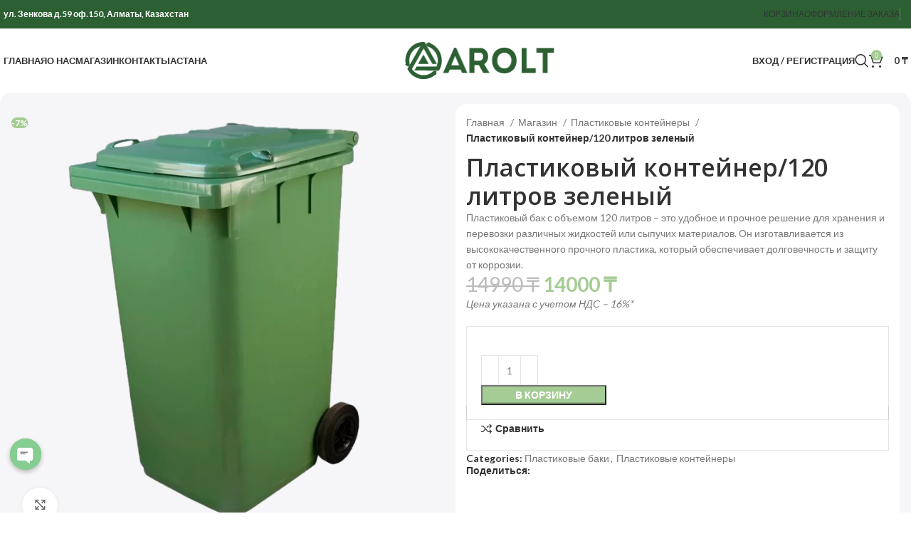

--- FILE ---
content_type: text/html; charset=UTF-8
request_url: https://aroltmetal.kz/astana/shop/plastic/plastikovyj-kontejner-120-litrov-zelenyj/
body_size: 40127
content:
<!DOCTYPE html>
<html lang="astana">
<head>
	<meta charset="UTF-8">
	<link rel="profile" href="https://gmpg.org/xfn/11">
	<link rel="pingback" href="https://aroltmetal.kz/xmlrpc.php">

	<meta name='robots' content='index, follow, max-image-preview:large, max-snippet:-1, max-video-preview:-1' />
<!-- Google tag (gtag.js) consent mode dataLayer added by Site Kit -->
<script type="text/javascript" id="google_gtagjs-js-consent-mode-data-layer">
/* <![CDATA[ */
window.dataLayer = window.dataLayer || [];function gtag(){dataLayer.push(arguments);}
gtag('consent', 'default', {"ad_personalization":"denied","ad_storage":"denied","ad_user_data":"denied","analytics_storage":"denied","functionality_storage":"denied","security_storage":"denied","personalization_storage":"denied","region":["AT","BE","BG","CH","CY","CZ","DE","DK","EE","ES","FI","FR","GB","GR","HR","HU","IE","IS","IT","LI","LT","LU","LV","MT","NL","NO","PL","PT","RO","SE","SI","SK"],"wait_for_update":500});
window._googlesitekitConsentCategoryMap = {"statistics":["analytics_storage"],"marketing":["ad_storage","ad_user_data","ad_personalization"],"functional":["functionality_storage","security_storage"],"preferences":["personalization_storage"]};
window._googlesitekitConsents = {"ad_personalization":"denied","ad_storage":"denied","ad_user_data":"denied","analytics_storage":"denied","functionality_storage":"denied","security_storage":"denied","personalization_storage":"denied","region":["AT","BE","BG","CH","CY","CZ","DE","DK","EE","ES","FI","FR","GB","GR","HR","HU","IE","IS","IT","LI","LT","LU","LV","MT","NL","NO","PL","PT","RO","SE","SI","SK"],"wait_for_update":500};
/* ]]> */
</script>
<!-- End Google tag (gtag.js) consent mode dataLayer added by Site Kit -->

	<!-- This site is optimized with the Yoast SEO plugin v25.7 - https://yoast.com/wordpress/plugins/seo/ -->
	<title>1️⃣ Пластиковый контейнер/120 литров зеленый | Мусорные контейнеры и баки для отходов в Астане - aroltmetal.kz</title><link rel="preload" as="style" href="https://fonts.googleapis.com/css?family=Lato%3A400%2C700%7COpen%20Sans%3A400%2C600&#038;display=swap" /><link rel="stylesheet" href="https://fonts.googleapis.com/css?family=Lato%3A400%2C700%7COpen%20Sans%3A400%2C600&#038;display=swap" media="print" onload="this.media='all'" /><noscript><link rel="stylesheet" href="https://fonts.googleapis.com/css?family=Lato%3A400%2C700%7COpen%20Sans%3A400%2C600&#038;display=swap" /></noscript>
	<meta name="description" content="Пластиковый контейнер/120 литров зеленый ➡️ в Астане ➡️ Широкий ассортимент контейнеров для сбора мусора ➡️ Доступные цены и оптовые предложения ➡️ Доставка по Казахстану ➡️" />
	<link rel="canonical" href="https://aroltmetal.kz/shop/plastic/plastikovyj-kontejner-120-litrov-zelenyj/" />
	<meta property="og:locale" content="en_US" />
	<meta property="og:type" content="article" />
	<meta property="og:title" content="1️⃣ Пластиковый контейнер/120 литров зеленый | Мусорные контейнеры и баки для отходов в Астане - aroltmetal.kz" />
	<meta property="og:description" content="Пластиковый контейнер/120 литров зеленый ➡️ в Астане ➡️ Широкий ассортимент контейнеров для сбора мусора ➡️ Доступные цены и оптовые предложения ➡️ Доставка по Казахстану ➡️" />
	<meta property="og:url" content="https://aroltmetal.kz/astana/shop/plastic/plastikovyj-kontejner-120-litrov-zelenyj/" />
	<meta property="og:site_name" content="Arolt Metal" />
	<meta property="article:modified_time" content="2026-01-13T06:21:00+00:00" />
	<meta property="og:image" content="https://aroltmetal.kz/wp-content/uploads/2023/06/plastik-120l-zelenyj-1-1.webp" />
	<meta property="og:image:width" content="1000" />
	<meta property="og:image:height" content="1000" />
	<meta property="og:image:type" content="image/webp" />
	<meta name="twitter:card" content="summary_large_image" />
	<meta name="twitter:label1" content="Est. reading time" />
	<meta name="twitter:data1" content="1 minute" />
	<script type="application/ld+json" class="yoast-schema-graph">{"@context":"https://schema.org","@graph":[{"@type":"WebPage","@id":"https://aroltmetal.kz/astana/shop/plastic/plastikovyj-kontejner-120-litrov-zelenyj/","url":"https://aroltmetal.kz/astana/shop/plastic/plastikovyj-kontejner-120-litrov-zelenyj/","name":"1️⃣ Пластиковый контейнер/120 литров зеленый | Мусорные контейнеры и баки для отходов в Астане - aroltmetal.kz","isPartOf":{"@id":"https://aroltmetal.kz/astana/#website"},"primaryImageOfPage":{"@id":"https://aroltmetal.kz/astana/shop/plastic/plastikovyj-kontejner-120-litrov-zelenyj/#primaryimage"},"image":{"@id":"https://aroltmetal.kz/astana/shop/plastic/plastikovyj-kontejner-120-litrov-zelenyj/#primaryimage"},"thumbnailUrl":"https://aroltmetal.kz/wp-content/uploads/2023/06/plastik-120l-zelenyj-1-1.webp","datePublished":"2023-06-04T10:01:22+00:00","dateModified":"2026-01-13T06:21:00+00:00","description":"Пластиковый контейнер/120 литров зеленый ➡️ в Астане ➡️ Широкий ассортимент контейнеров для сбора мусора ➡️ Доступные цены и оптовые предложения ➡️ Доставка по Казахстану ➡️","breadcrumb":{"@id":"https://aroltmetal.kz/astana/shop/plastic/plastikovyj-kontejner-120-litrov-zelenyj/#breadcrumb"},"inLanguage":"astana","potentialAction":[{"@type":"ReadAction","target":["https://aroltmetal.kz/astana/shop/plastic/plastikovyj-kontejner-120-litrov-zelenyj/"]}]},{"@type":"ImageObject","inLanguage":"astana","@id":"https://aroltmetal.kz/astana/shop/plastic/plastikovyj-kontejner-120-litrov-zelenyj/#primaryimage","url":"https://aroltmetal.kz/wp-content/uploads/2023/06/plastik-120l-zelenyj-1-1.webp","contentUrl":"https://aroltmetal.kz/wp-content/uploads/2023/06/plastik-120l-zelenyj-1-1.webp","width":1000,"height":1000},{"@type":"BreadcrumbList","@id":"https://aroltmetal.kz/astana/shop/plastic/plastikovyj-kontejner-120-litrov-zelenyj/#breadcrumb","itemListElement":[{"@type":"ListItem","position":1,"name":"Главная страница","item":"https://aroltmetal.kz/astana/"},{"@type":"ListItem","position":2,"name":"Магазин","item":"https://aroltmetal.kz/astana/shop/"},{"@type":"ListItem","position":3,"name":"Пластиковый контейнер/120 литров зеленый"}]},{"@type":"WebSite","@id":"https://aroltmetal.kz/astana/#website","url":"https://aroltmetal.kz/astana/","name":"Arolt Metal","description":"Arolt Metal","publisher":{"@id":"https://aroltmetal.kz/astana/#organization"},"potentialAction":[{"@type":"SearchAction","target":{"@type":"EntryPoint","urlTemplate":"https://aroltmetal.kz/astana/?s={search_term_string}"},"query-input":{"@type":"PropertyValueSpecification","valueRequired":true,"valueName":"search_term_string"}}],"inLanguage":"astana"},{"@type":"Organization","@id":"https://aroltmetal.kz/astana/#organization","name":"Arolt Metal","url":"https://aroltmetal.kz/astana/","logo":{"@type":"ImageObject","inLanguage":"astana","@id":"https://aroltmetal.kz/astana/#/schema/logo/image/","url":"https://test.neuro-lessons.kz/wp-content/uploads/2024/02/Logo_light_2-scaled-1.webp","contentUrl":"https://test.neuro-lessons.kz/wp-content/uploads/2024/02/Logo_light_2-scaled-1.webp","width":2065,"height":2560,"caption":"Arolt Metal"},"image":{"@id":"https://aroltmetal.kz/astana/#/schema/logo/image/"}}]}</script>
	<!-- / Yoast SEO plugin. -->


<link rel='dns-prefetch' href='//www.googletagmanager.com' />
<link rel='dns-prefetch' href='//fonts.googleapis.com' />
<link href='https://fonts.gstatic.com' crossorigin rel='preconnect' />
<link rel="alternate" type="application/rss+xml" title="Arolt Metal &raquo; Feed" href="https://aroltmetal.kz/astana/feed/" />
<link rel="alternate" title="oEmbed (JSON)" type="application/json+oembed" href="https://aroltmetal.kz/astana/wp-json/oembed/1.0/embed?url=https%3A%2F%2Faroltmetal.kz%2Fastana%2Fshop%2Fplastic%2Fplastikovyj-kontejner-120-litrov-zelenyj%2F" />
<link rel="alternate" title="oEmbed (XML)" type="text/xml+oembed" href="https://aroltmetal.kz/astana/wp-json/oembed/1.0/embed?url=https%3A%2F%2Faroltmetal.kz%2Fastana%2Fshop%2Fplastic%2Fplastikovyj-kontejner-120-litrov-zelenyj%2F&#038;format=xml" />
<style id='wp-img-auto-sizes-contain-inline-css' type='text/css'>
img:is([sizes=auto i],[sizes^="auto," i]){contain-intrinsic-size:3000px 1500px}
/*# sourceURL=wp-img-auto-sizes-contain-inline-css */
</style>
<link data-minify="1" rel='stylesheet' id='berocket_products_label_style-css' href='https://aroltmetal.kz/wp-content/cache/min/1/wp-content/plugins/advanced-product-labels-for-woocommerce/css/frontend.css?ver=1768914431' type='text/css' media='all' />
<style id='berocket_products_label_style-inline-css' type='text/css'>

        .berocket_better_labels:before,
        .berocket_better_labels:after {
            clear: both;
            content: " ";
            display: block;
        }
        .berocket_better_labels.berocket_better_labels_image {
            position: absolute!important;
            top: 0px!important;
            bottom: 0px!important;
            left: 0px!important;
            right: 0px!important;
            pointer-events: none;
        }
        .berocket_better_labels.berocket_better_labels_image * {
            pointer-events: none;
        }
        .berocket_better_labels.berocket_better_labels_image img,
        .berocket_better_labels.berocket_better_labels_image .fa,
        .berocket_better_labels.berocket_better_labels_image .berocket_color_label,
        .berocket_better_labels.berocket_better_labels_image .berocket_image_background,
        .berocket_better_labels .berocket_better_labels_line .br_alabel,
        .berocket_better_labels .berocket_better_labels_line .br_alabel span {
            pointer-events: all;
        }
        .berocket_better_labels .berocket_color_label,
        .br_alabel .berocket_color_label {
            width: 100%;
            height: 100%;
            display: block;
        }
        .berocket_better_labels .berocket_better_labels_position_left {
            text-align:left;
            float: left;
            clear: left;
        }
        .berocket_better_labels .berocket_better_labels_position_center {
            text-align:center;
        }
        .berocket_better_labels .berocket_better_labels_position_right {
            text-align:right;
            float: right;
            clear: right;
        }
        .berocket_better_labels.berocket_better_labels_label {
            clear: both
        }
        .berocket_better_labels .berocket_better_labels_line {
            line-height: 1px;
        }
        .berocket_better_labels.berocket_better_labels_label .berocket_better_labels_line {
            clear: none;
        }
        .berocket_better_labels .berocket_better_labels_position_left .berocket_better_labels_line {
            clear: left;
        }
        .berocket_better_labels .berocket_better_labels_position_right .berocket_better_labels_line {
            clear: right;
        }
        .berocket_better_labels .berocket_better_labels_line .br_alabel {
            display: inline-block;
            position: relative;
            top: 0!important;
            left: 0!important;
            right: 0!important;
            line-height: 1px;
        }.berocket_better_labels .berocket_better_labels_position {
                display: flex;
                flex-direction: column;
            }
            .berocket_better_labels .berocket_better_labels_position.berocket_better_labels_position_left {
                align-items: start;
            }
            .berocket_better_labels .berocket_better_labels_position.berocket_better_labels_position_right {
                align-items: end;
            }
            .rtl .berocket_better_labels .berocket_better_labels_position.berocket_better_labels_position_left {
                align-items: end;
            }
            .rtl .berocket_better_labels .berocket_better_labels_position.berocket_better_labels_position_right {
                align-items: start;
            }
            .berocket_better_labels .berocket_better_labels_position.berocket_better_labels_position_center {
                align-items: center;
            }
            .berocket_better_labels .berocket_better_labels_position .berocket_better_labels_inline {
                display: flex;
                align-items: start;
            }
/*# sourceURL=berocket_products_label_style-inline-css */
</style>
<link rel='stylesheet' id='wp-block-library-css' href='https://aroltmetal.kz/wp-includes/css/dist/block-library/style.min.css?ver=6.9' type='text/css' media='all' />
<style id='classic-theme-styles-inline-css' type='text/css'>
/*! This file is auto-generated */
.wp-block-button__link{color:#fff;background-color:#32373c;border-radius:9999px;box-shadow:none;text-decoration:none;padding:calc(.667em + 2px) calc(1.333em + 2px);font-size:1.125em}.wp-block-file__button{background:#32373c;color:#fff;text-decoration:none}
/*# sourceURL=/wp-includes/css/classic-themes.min.css */
</style>
<link rel='stylesheet' id='chaty-css-css' href='https://aroltmetal.kz/wp-content/cache/background-css/aroltmetal.kz/wp-content/plugins/chaty-pro/css/chaty-front.min.css?ver=3.1.81763531887&wpr_t=1769824052' type='text/css' media='all' />
<link data-minify="1" rel='stylesheet' id='pofw_product_options-css' href='https://aroltmetal.kz/wp-content/cache/min/1/wp-content/plugins/product-options-for-woocommerce/view/frontend/web/product/main.css?ver=1768914431' type='text/css' media='all' />
<style id='woocommerce-inline-inline-css' type='text/css'>
.woocommerce form .form-row .required { visibility: visible; }
/*# sourceURL=woocommerce-inline-inline-css */
</style>
<link rel='stylesheet' id='wpml-legacy-horizontal-list-0-css' href='https://aroltmetal.kz/wp-content/plugins/sitepress-multilingual-cms/templates/language-switchers/legacy-list-horizontal/style.min.css?ver=1' type='text/css' media='all' />
<style id='wpml-legacy-horizontal-list-0-inline-css' type='text/css'>
.wpml-ls-statics-footer a, .wpml-ls-statics-footer .wpml-ls-sub-menu a, .wpml-ls-statics-footer .wpml-ls-sub-menu a:link, .wpml-ls-statics-footer li:not(.wpml-ls-current-language) .wpml-ls-link, .wpml-ls-statics-footer li:not(.wpml-ls-current-language) .wpml-ls-link:link {color:#444444;background-color:#ffffff;}.wpml-ls-statics-footer .wpml-ls-sub-menu a:hover,.wpml-ls-statics-footer .wpml-ls-sub-menu a:focus, .wpml-ls-statics-footer .wpml-ls-sub-menu a:link:hover, .wpml-ls-statics-footer .wpml-ls-sub-menu a:link:focus {color:#000000;background-color:#eeeeee;}.wpml-ls-statics-footer .wpml-ls-current-language > a {color:#444444;background-color:#ffffff;}.wpml-ls-statics-footer .wpml-ls-current-language:hover>a, .wpml-ls-statics-footer .wpml-ls-current-language>a:focus {color:#000000;background-color:#eeeeee;}
/*# sourceURL=wpml-legacy-horizontal-list-0-inline-css */
</style>
<link rel='stylesheet' id='wpml-menu-item-0-css' href='https://aroltmetal.kz/wp-content/plugins/sitepress-multilingual-cms/templates/language-switchers/menu-item/style.min.css?ver=1' type='text/css' media='all' />
<link data-minify="1" rel='stylesheet' id='cms-navigation-style-base-css' href='https://aroltmetal.kz/wp-content/cache/min/1/wp-content/plugins/wpml-cms-nav/res/css/cms-navigation-base.css?ver=1768914431' type='text/css' media='screen' />
<link data-minify="1" rel='stylesheet' id='cms-navigation-style-css' href='https://aroltmetal.kz/wp-content/cache/background-css/aroltmetal.kz/wp-content/cache/min/1/wp-content/plugins/wpml-cms-nav/res/css/cms-navigation.css?ver=1768914431&wpr_t=1769824052' type='text/css' media='screen' />
<link data-minify="1" rel='stylesheet' id='brands-styles-css' href='https://aroltmetal.kz/wp-content/cache/min/1/wp-content/plugins/woocommerce/assets/css/brands.css?ver=1768914431' type='text/css' media='all' />
<link rel='stylesheet' id='elementor-frontend-css' href='https://aroltmetal.kz/wp-content/uploads/elementor/css/custom-frontend.min.css?ver=1764721116' type='text/css' media='all' />
<link data-minify="1" rel='stylesheet' id='elementor-post-72-css' href='https://aroltmetal.kz/wp-content/cache/min/1/wp-content/uploads/elementor/css/post-72.css?ver=1768914431' type='text/css' media='all' />
<link rel='stylesheet' id='elementor-pro-css' href='https://aroltmetal.kz/wp-content/uploads/elementor/css/custom-pro-frontend.min.css?ver=1764721116' type='text/css' media='all' />
<link rel='stylesheet' id='bootstrap-css' href='https://aroltmetal.kz/wp-content/themes/woodmart/css/bootstrap-light.min.css?ver=7.5.1' type='text/css' media='all' />
<link rel='stylesheet' id='woodmart-style-css' href='https://aroltmetal.kz/wp-content/cache/background-css/aroltmetal.kz/wp-content/themes/woodmart/css/parts/base.min.css?ver=7.5.1&wpr_t=1769824052' type='text/css' media='all' />
<link rel='stylesheet' id='wd-widget-wd-recent-posts-css' href='https://aroltmetal.kz/wp-content/themes/woodmart/css/parts/widget-wd-recent-posts.min.css?ver=7.5.1' type='text/css' media='all' />
<link rel='stylesheet' id='wd-widget-nav-css' href='https://aroltmetal.kz/wp-content/themes/woodmart/css/parts/widget-nav.min.css?ver=7.5.1' type='text/css' media='all' />
<link rel='stylesheet' id='wd-widget-wd-layered-nav-css' href='https://aroltmetal.kz/wp-content/themes/woodmart/css/parts/woo-widget-wd-layered-nav.min.css?ver=7.5.1' type='text/css' media='all' />
<link rel='stylesheet' id='wd-woo-mod-swatches-base-css' href='https://aroltmetal.kz/wp-content/themes/woodmart/css/parts/woo-mod-swatches-base.min.css?ver=7.5.1' type='text/css' media='all' />
<link rel='stylesheet' id='wd-woo-mod-swatches-filter-css' href='https://aroltmetal.kz/wp-content/themes/woodmart/css/parts/woo-mod-swatches-filter.min.css?ver=7.5.1' type='text/css' media='all' />
<link rel='stylesheet' id='wd-widget-product-list-css' href='https://aroltmetal.kz/wp-content/themes/woodmart/css/parts/woo-widget-product-list.min.css?ver=7.5.1' type='text/css' media='all' />
<link rel='stylesheet' id='wd-widget-slider-price-filter-css' href='https://aroltmetal.kz/wp-content/themes/woodmart/css/parts/woo-widget-slider-price-filter.min.css?ver=7.5.1' type='text/css' media='all' />
<link rel='stylesheet' id='wd-wp-gutenberg-css' href='https://aroltmetal.kz/wp-content/themes/woodmart/css/parts/wp-gutenberg.min.css?ver=7.5.1' type='text/css' media='all' />
<link rel='stylesheet' id='wd-wpml-css' href='https://aroltmetal.kz/wp-content/themes/woodmart/css/parts/int-wpml.min.css?ver=7.5.1' type='text/css' media='all' />
<link rel='stylesheet' id='wd-elementor-base-css' href='https://aroltmetal.kz/wp-content/themes/woodmart/css/parts/int-elem-base.min.css?ver=7.5.1' type='text/css' media='all' />
<link rel='stylesheet' id='wd-elementor-pro-base-css' href='https://aroltmetal.kz/wp-content/themes/woodmart/css/parts/int-elementor-pro.min.css?ver=7.5.1' type='text/css' media='all' />
<link rel='stylesheet' id='wd-woocommerce-base-css' href='https://aroltmetal.kz/wp-content/themes/woodmart/css/parts/woocommerce-base.min.css?ver=7.5.1' type='text/css' media='all' />
<link rel='stylesheet' id='wd-mod-star-rating-css' href='https://aroltmetal.kz/wp-content/themes/woodmart/css/parts/mod-star-rating.min.css?ver=7.5.1' type='text/css' media='all' />
<link rel='stylesheet' id='wd-woo-el-track-order-css' href='https://aroltmetal.kz/wp-content/themes/woodmart/css/parts/woo-el-track-order.min.css?ver=7.5.1' type='text/css' media='all' />
<link rel='stylesheet' id='wd-woocommerce-block-notices-css' href='https://aroltmetal.kz/wp-content/themes/woodmart/css/parts/woo-mod-block-notices.min.css?ver=7.5.1' type='text/css' media='all' />
<link rel='stylesheet' id='wd-woo-gutenberg-css' href='https://aroltmetal.kz/wp-content/themes/woodmart/css/parts/woo-gutenberg.min.css?ver=7.5.1' type='text/css' media='all' />
<link rel='stylesheet' id='wd-woo-mod-quantity-css' href='https://aroltmetal.kz/wp-content/themes/woodmart/css/parts/woo-mod-quantity.min.css?ver=7.5.1' type='text/css' media='all' />
<link rel='stylesheet' id='wd-woo-single-prod-el-base-css' href='https://aroltmetal.kz/wp-content/themes/woodmart/css/parts/woo-single-prod-el-base.min.css?ver=7.5.1' type='text/css' media='all' />
<link rel='stylesheet' id='wd-woo-mod-stock-status-css' href='https://aroltmetal.kz/wp-content/themes/woodmart/css/parts/woo-mod-stock-status.min.css?ver=7.5.1' type='text/css' media='all' />
<link rel='stylesheet' id='wd-woo-mod-shop-attributes-css' href='https://aroltmetal.kz/wp-content/themes/woodmart/css/parts/woo-mod-shop-attributes.min.css?ver=7.5.1' type='text/css' media='all' />
<link rel='stylesheet' id='wd-opt-carousel-disable-css' href='https://aroltmetal.kz/wp-content/themes/woodmart/css/parts/opt-carousel-disable.min.css?ver=7.5.1' type='text/css' media='all' />
<link rel='stylesheet' id='wd-header-base-css' href='https://aroltmetal.kz/wp-content/themes/woodmart/css/parts/header-base.min.css?ver=7.5.1' type='text/css' media='all' />
<link rel='stylesheet' id='wd-mod-tools-css' href='https://aroltmetal.kz/wp-content/themes/woodmart/css/parts/mod-tools.min.css?ver=7.5.1' type='text/css' media='all' />
<link rel='stylesheet' id='wd-header-elements-base-css' href='https://aroltmetal.kz/wp-content/themes/woodmart/css/parts/header-el-base.min.css?ver=7.5.1' type='text/css' media='all' />
<link rel='stylesheet' id='wd-woo-mod-login-form-css' href='https://aroltmetal.kz/wp-content/themes/woodmart/css/parts/woo-mod-login-form.min.css?ver=7.5.1' type='text/css' media='all' />
<link rel='stylesheet' id='wd-header-my-account-css' href='https://aroltmetal.kz/wp-content/themes/woodmart/css/parts/header-el-my-account.min.css?ver=7.5.1' type='text/css' media='all' />
<link rel='stylesheet' id='wd-header-search-css' href='https://aroltmetal.kz/wp-content/themes/woodmart/css/parts/header-el-search.min.css?ver=7.5.1' type='text/css' media='all' />
<link rel='stylesheet' id='wd-header-cart-side-css' href='https://aroltmetal.kz/wp-content/themes/woodmart/css/parts/header-el-cart-side.min.css?ver=7.5.1' type='text/css' media='all' />
<link rel='stylesheet' id='wd-header-cart-css' href='https://aroltmetal.kz/wp-content/themes/woodmart/css/parts/header-el-cart.min.css?ver=7.5.1' type='text/css' media='all' />
<link rel='stylesheet' id='wd-widget-shopping-cart-css' href='https://aroltmetal.kz/wp-content/themes/woodmart/css/parts/woo-widget-shopping-cart.min.css?ver=7.5.1' type='text/css' media='all' />
<link rel='stylesheet' id='wd-header-mobile-nav-dropdown-css' href='https://aroltmetal.kz/wp-content/themes/woodmart/css/parts/header-el-mobile-nav-dropdown.min.css?ver=7.5.1' type='text/css' media='all' />
<link rel='stylesheet' id='wd-woo-single-prod-builder-css' href='https://aroltmetal.kz/wp-content/themes/woodmart/css/parts/woo-single-prod-builder.min.css?ver=7.5.1' type='text/css' media='all' />
<link rel='stylesheet' id='wd-woo-el-breadcrumbs-builder-css' href='https://aroltmetal.kz/wp-content/themes/woodmart/css/parts/woo-el-breadcrumbs-builder.min.css?ver=7.5.1' type='text/css' media='all' />
<link rel='stylesheet' id='wd-woo-single-prod-el-navigation-css' href='https://aroltmetal.kz/wp-content/themes/woodmart/css/parts/woo-single-prod-el-navigation.min.css?ver=7.5.1' type='text/css' media='all' />
<link rel='stylesheet' id='wd-woo-single-prod-el-gallery-css' href='https://aroltmetal.kz/wp-content/themes/woodmart/css/parts/woo-single-prod-el-gallery.min.css?ver=7.5.1' type='text/css' media='all' />
<link rel='stylesheet' id='wd-swiper-css' href='https://aroltmetal.kz/wp-content/themes/woodmart/css/parts/lib-swiper.min.css?ver=7.5.1' type='text/css' media='all' />
<link rel='stylesheet' id='wd-woo-mod-product-labels-css' href='https://aroltmetal.kz/wp-content/themes/woodmart/css/parts/woo-mod-product-labels.min.css?ver=7.5.1' type='text/css' media='all' />
<link rel='stylesheet' id='wd-swiper-arrows-css' href='https://aroltmetal.kz/wp-content/themes/woodmart/css/parts/lib-swiper-arrows.min.css?ver=7.5.1' type='text/css' media='all' />
<link rel='stylesheet' id='wd-photoswipe-css' href='https://aroltmetal.kz/wp-content/cache/background-css/aroltmetal.kz/wp-content/themes/woodmart/css/parts/lib-photoswipe.min.css?ver=7.5.1&wpr_t=1769824052' type='text/css' media='all' />
<link rel='stylesheet' id='wd-swiper-pagin-css' href='https://aroltmetal.kz/wp-content/themes/woodmart/css/parts/lib-swiper-pagin.min.css?ver=7.5.1' type='text/css' media='all' />
<link rel='stylesheet' id='wd-social-icons-css' href='https://aroltmetal.kz/wp-content/themes/woodmart/css/parts/el-social-icons.min.css?ver=7.5.1' type='text/css' media='all' />
<link rel='stylesheet' id='wd-mod-comments-css' href='https://aroltmetal.kz/wp-content/themes/woodmart/css/parts/mod-comments.min.css?ver=7.5.1' type='text/css' media='all' />
<link rel='stylesheet' id='wd-woo-single-prod-el-tabs-opt-layout-all-open-css' href='https://aroltmetal.kz/wp-content/themes/woodmart/css/parts/woo-single-prod-el-tabs-opt-layout-all-open.min.css?ver=7.5.1' type='text/css' media='all' />
<link rel='stylesheet' id='wd-section-title-css' href='https://aroltmetal.kz/wp-content/themes/woodmart/css/parts/el-section-title.min.css?ver=7.5.1' type='text/css' media='all' />
<link rel='stylesheet' id='wd-section-title-style-under-and-over-css' href='https://aroltmetal.kz/wp-content/themes/woodmart/css/parts/el-section-title-style-under-and-over.min.css?ver=7.5.1' type='text/css' media='all' />
<link rel='stylesheet' id='wd-woo-prod-loop-small-css' href='https://aroltmetal.kz/wp-content/themes/woodmart/css/parts/woo-prod-loop-small.min.css?ver=7.5.1' type='text/css' media='all' />
<link rel='stylesheet' id='wd-product-loop-css' href='https://aroltmetal.kz/wp-content/themes/woodmart/css/parts/woo-product-loop.min.css?ver=7.5.1' type='text/css' media='all' />
<link rel='stylesheet' id='wd-bordered-product-css' href='https://aroltmetal.kz/wp-content/themes/woodmart/css/parts/woo-opt-bordered-product.min.css?ver=7.5.1' type='text/css' media='all' />
<link rel='stylesheet' id='wd-footer-base-css' href='https://aroltmetal.kz/wp-content/themes/woodmart/css/parts/footer-base.min.css?ver=7.5.1' type='text/css' media='all' />
<link rel='stylesheet' id='wd-wd-search-results-css' href='https://aroltmetal.kz/wp-content/themes/woodmart/css/parts/wd-search-results.min.css?ver=7.5.1' type='text/css' media='all' />
<link rel='stylesheet' id='wd-wd-search-form-css' href='https://aroltmetal.kz/wp-content/themes/woodmart/css/parts/wd-search-form.min.css?ver=7.5.1' type='text/css' media='all' />
<link rel='stylesheet' id='wd-header-my-account-sidebar-css' href='https://aroltmetal.kz/wp-content/themes/woodmart/css/parts/header-el-my-account-sidebar.min.css?ver=7.5.1' type='text/css' media='all' />
<link rel='stylesheet' id='wd-header-search-fullscreen-css' href='https://aroltmetal.kz/wp-content/themes/woodmart/css/parts/header-el-search-fullscreen-general.min.css?ver=7.5.1' type='text/css' media='all' />
<link rel='stylesheet' id='wd-header-search-fullscreen-1-css' href='https://aroltmetal.kz/wp-content/themes/woodmart/css/parts/header-el-search-fullscreen-1.min.css?ver=7.5.1' type='text/css' media='all' />
<link rel='stylesheet' id='wd-bottom-toolbar-css' href='https://aroltmetal.kz/wp-content/themes/woodmart/css/parts/opt-bottom-toolbar.min.css?ver=7.5.1' type='text/css' media='all' />
<link data-minify="1" rel='stylesheet' id='xts-style-header_903972-css' href='https://aroltmetal.kz/wp-content/cache/min/1/wp-content/uploads/2025/11/xts-header_903972-1762862639.css?ver=1768914431' type='text/css' media='all' />
<link data-minify="1" rel='stylesheet' id='xts-style-theme_settings_default-css' href='https://aroltmetal.kz/wp-content/cache/background-css/aroltmetal.kz/wp-content/cache/min/1/wp-content/uploads/2025/11/xts-theme_settings_default-1762843981.css?ver=1768914431&wpr_t=1769824052' type='text/css' media='all' />

<link data-minify="1" rel='stylesheet' id='elementor-gf-local-roboto-css' href='https://aroltmetal.kz/wp-content/cache/min/1/wp-content/uploads/elementor/google-fonts/css/roboto.css?ver=1768914431' type='text/css' media='all' />
<link data-minify="1" rel='stylesheet' id='elementor-gf-local-robotoslab-css' href='https://aroltmetal.kz/wp-content/cache/min/1/wp-content/uploads/elementor/google-fonts/css/robotoslab.css?ver=1768914431' type='text/css' media='all' />
<script type="text/javascript" src="https://aroltmetal.kz/wp-includes/js/jquery/jquery.min.js?ver=3.7.1" id="jquery-core-js" defer></script>
<script type="text/javascript" id="wpml-cookie-js-extra">
/* <![CDATA[ */
var wpml_cookies = {"wp-wpml_current_language":{"value":"astana","expires":1,"path":"/"}};
var wpml_cookies = {"wp-wpml_current_language":{"value":"astana","expires":1,"path":"/"}};
//# sourceURL=wpml-cookie-js-extra
/* ]]> */
</script>
<script data-minify="1" type="text/javascript" src="https://aroltmetal.kz/wp-content/cache/min/1/wp-content/plugins/sitepress-multilingual-cms/res/js/cookies/language-cookie.js?ver=1768914431" id="wpml-cookie-js" defer="defer" data-wp-strategy="defer"></script>
<script type="text/javascript" src="https://aroltmetal.kz/wp-includes/js/jquery/ui/core.min.js?ver=1.13.3" id="jquery-ui-core-js" defer></script>
<script data-minify="1" type="text/javascript" src="https://aroltmetal.kz/wp-content/cache/min/1/wp-content/plugins/product-options-for-woocommerce/view/frontend/web/product/main.js?ver=1768914431" id="pofw_product_options-js" defer></script>
<script type="text/javascript" src="https://aroltmetal.kz/wp-content/plugins/woocommerce/assets/js/jquery-blockui/jquery.blockUI.min.js?ver=2.7.0-wc.10.1.1" id="jquery-blockui-js" defer="defer" data-wp-strategy="defer"></script>
<script type="text/javascript" id="wc-add-to-cart-js-extra">
/* <![CDATA[ */
var wc_add_to_cart_params = {"ajax_url":"/wp-admin/admin-ajax.php?lang=astana","wc_ajax_url":"/astana/?wc-ajax=%%endpoint%%","i18n_view_cart":"\u041f\u0440\u043e\u0441\u043c\u043e\u0442\u0440 \u043a\u043e\u0440\u0437\u0438\u043d\u044b","cart_url":"https://aroltmetal.kz/astana/cart/","is_cart":"","cart_redirect_after_add":"no"};
//# sourceURL=wc-add-to-cart-js-extra
/* ]]> */
</script>
<script type="text/javascript" src="https://aroltmetal.kz/wp-content/plugins/woocommerce/assets/js/frontend/add-to-cart.min.js?ver=10.1.1" id="wc-add-to-cart-js" defer="defer" data-wp-strategy="defer"></script>
<script type="text/javascript" src="https://aroltmetal.kz/wp-content/plugins/woocommerce/assets/js/zoom/jquery.zoom.min.js?ver=1.7.21-wc.10.1.1" id="zoom-js" defer="defer" data-wp-strategy="defer"></script>
<script type="text/javascript" id="wc-single-product-js-extra">
/* <![CDATA[ */
var wc_single_product_params = {"i18n_required_rating_text":"\u041f\u043e\u0436\u0430\u043b\u0443\u0439\u0441\u0442\u0430, \u043f\u043e\u0441\u0442\u0430\u0432\u044c\u0442\u0435 \u043e\u0446\u0435\u043d\u043a\u0443","i18n_rating_options":["1 of 5 stars","2 of 5 stars","3 of 5 stars","4 of 5 stars","5 of 5 stars"],"i18n_product_gallery_trigger_text":"\u041f\u0440\u043e\u0441\u043c\u043e\u0442\u0440 \u0433\u0430\u043b\u0435\u0440\u0435\u0438 \u0438\u0437\u043e\u0431\u0440\u0430\u0436\u0435\u043d\u0438\u0439 \u0432 \u043f\u043e\u043b\u043d\u043e\u044d\u043a\u0440\u0430\u043d\u043d\u043e\u043c \u0440\u0435\u0436\u0438\u043c\u0435","review_rating_required":"yes","flexslider":{"rtl":false,"animation":"slide","smoothHeight":true,"directionNav":false,"controlNav":"thumbnails","slideshow":false,"animationSpeed":500,"animationLoop":false,"allowOneSlide":false},"zoom_enabled":"","zoom_options":[],"photoswipe_enabled":"","photoswipe_options":{"shareEl":false,"closeOnScroll":false,"history":false,"hideAnimationDuration":0,"showAnimationDuration":0},"flexslider_enabled":""};
//# sourceURL=wc-single-product-js-extra
/* ]]> */
</script>
<script type="text/javascript" src="https://aroltmetal.kz/wp-content/plugins/woocommerce/assets/js/frontend/single-product.min.js?ver=10.1.1" id="wc-single-product-js" defer="defer" data-wp-strategy="defer"></script>
<script type="text/javascript" src="https://aroltmetal.kz/wp-content/plugins/woocommerce/assets/js/js-cookie/js.cookie.min.js?ver=2.1.4-wc.10.1.1" id="js-cookie-js" defer="defer" data-wp-strategy="defer"></script>
<script type="text/javascript" id="woocommerce-js-extra">
/* <![CDATA[ */
var woocommerce_params = {"ajax_url":"/wp-admin/admin-ajax.php?lang=astana","wc_ajax_url":"/astana/?wc-ajax=%%endpoint%%","i18n_password_show":"Show password","i18n_password_hide":"Hide password"};
//# sourceURL=woocommerce-js-extra
/* ]]> */
</script>
<script type="text/javascript" src="https://aroltmetal.kz/wp-content/plugins/woocommerce/assets/js/frontend/woocommerce.min.js?ver=10.1.1" id="woocommerce-js" defer="defer" data-wp-strategy="defer"></script>

<!-- Google tag (gtag.js) snippet added by Site Kit -->
<!-- Google Analytics snippet added by Site Kit -->
<script type="text/javascript" src="https://www.googletagmanager.com/gtag/js?id=GT-MBGDFMW" id="google_gtagjs-js" async></script>
<script type="text/javascript" id="google_gtagjs-js-after">
/* <![CDATA[ */
window.dataLayer = window.dataLayer || [];function gtag(){dataLayer.push(arguments);}
gtag("set","linker",{"domains":["aroltmetal.kz"]});
gtag("js", new Date());
gtag("set", "developer_id.dZTNiMT", true);
gtag("config", "GT-MBGDFMW");
//# sourceURL=google_gtagjs-js-after
/* ]]> */
</script>
<script type="text/javascript" src="https://aroltmetal.kz/wp-content/themes/woodmart/js/libs/device.min.js?ver=7.5.1" id="wd-device-library-js" defer></script>
<script type="text/javascript" src="https://aroltmetal.kz/wp-content/themes/woodmart/js/scripts/global/scrollBar.min.js?ver=7.5.1" id="wd-scrollbar-js" defer></script>
<link rel="https://api.w.org/" href="https://aroltmetal.kz/astana/wp-json/" /><link rel="alternate" title="JSON" type="application/json" href="https://aroltmetal.kz/astana/wp-json/wp/v2/product/21925" /><link rel="EditURI" type="application/rsd+xml" title="RSD" href="https://aroltmetal.kz/xmlrpc.php?rsd" />
<meta name="generator" content="WordPress 6.9" />
<meta name="generator" content="WooCommerce 10.1.1" />
<link rel='shortlink' href='https://aroltmetal.kz/astana/?p=21925' />
<meta name="generator" content="WPML ver:4.7.6 stt:45,68,71,66,79,80,81,82,74,83,69,84;" />
<style>.product .images {position: relative;}</style><meta name="generator" content="Site Kit by Google 1.165.0" />					<meta name="viewport" content="width=device-width, initial-scale=1.0, maximum-scale=1.0, user-scalable=no">
										<noscript><style>.woocommerce-product-gallery{ opacity: 1 !important; }</style></noscript>
	<meta name="generator" content="Elementor 3.31.2; features: e_font_icon_svg, additional_custom_breakpoints, e_element_cache; settings: css_print_method-external, google_font-enabled, font_display-swap">
			<style>
				.e-con.e-parent:nth-of-type(n+4):not(.e-lazyloaded):not(.e-no-lazyload),
				.e-con.e-parent:nth-of-type(n+4):not(.e-lazyloaded):not(.e-no-lazyload) * {
					background-image: none !important;
				}
				@media screen and (max-height: 1024px) {
					.e-con.e-parent:nth-of-type(n+3):not(.e-lazyloaded):not(.e-no-lazyload),
					.e-con.e-parent:nth-of-type(n+3):not(.e-lazyloaded):not(.e-no-lazyload) * {
						background-image: none !important;
					}
				}
				@media screen and (max-height: 640px) {
					.e-con.e-parent:nth-of-type(n+2):not(.e-lazyloaded):not(.e-no-lazyload),
					.e-con.e-parent:nth-of-type(n+2):not(.e-lazyloaded):not(.e-no-lazyload) * {
						background-image: none !important;
					}
				}
			</style>
			<link rel="icon" href="https://aroltmetal.kz/wp-content/uploads/2024/02/cropped-cropped-Logo-32x32.webp" sizes="32x32" />
<link rel="icon" href="https://aroltmetal.kz/wp-content/uploads/2024/02/cropped-cropped-Logo-192x192.webp" sizes="192x192" />
<link rel="apple-touch-icon" href="https://aroltmetal.kz/wp-content/uploads/2024/02/cropped-cropped-Logo-180x180.webp" />
<meta name="msapplication-TileImage" content="https://aroltmetal.kz/wp-content/uploads/2024/02/cropped-cropped-Logo-270x270.webp" />
<style>
		
		</style><noscript><style id="rocket-lazyload-nojs-css">.rll-youtube-player, [data-lazy-src]{display:none !important;}</style></noscript><style id="wpr-lazyload-bg-container"></style><style id="wpr-lazyload-bg-exclusion"></style>
<noscript>
<style id="wpr-lazyload-bg-nostyle">.chaty-agent-header:before,.chaty-view-header:before{--wpr-bg-70ef36b0-6b9b-4c0a-9975-3bd57a31009c: url('https://aroltmetal.kz/wp-content/plugins/chaty-pro/images/header-top.png');}.chaty-agent-header:after,.chaty-view-header:after{--wpr-bg-2d77a783-1484-4d87-a00b-7e8d9d2b884c: url('https://aroltmetal.kz/wp-content/plugins/chaty-pro/images/header-bottom.png');}.chaty-whatsapp-body:before{--wpr-bg-aec9fa7d-9bbf-4ecd-8ec1-636c8135df42: url('https://aroltmetal.kz/wp-content/plugins/chaty-pro/images/whatsapp.png');}#menu-wrap a.trigger,#menu-wrap a.trigger:hover,#menu-wrap a.trigger:visited{--wpr-bg-ef804994-3b7e-4a90-bf69-e4870d9ab679: url('https://aroltmetal.kz/wp-content/plugins/wpml-cms-nav/res/img/cms-nav-dark-s.gif');}html:not(.browser-Firefox) input[type="date"]{--wpr-bg-c81b7eae-e876-4a7b-bbcd-f11b6b433f13: url('https://aroltmetal.kz/wp-content/themes/woodmart/inc/admin/assets/images/calend-d.svg');}html:not(.browser-Firefox) [class*="color-scheme-light"] input[type='date']{--wpr-bg-315b6a4a-a0d8-461a-9404-217dfad17590: url('https://aroltmetal.kz/wp-content/themes/woodmart/inc/admin/assets/images/calend-l.svg');}.pswp__button,[class*="pswp__button--arrow--"]:before{--wpr-bg-e3316611-63be-4643-a6aa-fee8be33a389: url('https://aroltmetal.kz/wp-content/themes/woodmart/images/default-skin.png');}.pswp--svg .pswp__button,.pswp--svg [class*="pswp__button--arrow--"]:before{--wpr-bg-fd367e8a-1e40-4ce9-9dcc-dd32b9605a83: url('https://aroltmetal.kz/wp-content/themes/woodmart/images/default-skin.svg');}.wd-popup.wd-promo-popup{--wpr-bg-89b4c5d7-46c3-439b-9709-f72a53af720d: url('https://test.neuro-lessons.kz/wp-content/uploads/2021/08/promo-popup.jpg');}.br_alabel.berocket_alabel_id_16085 > span{--wpr-bg-d2b8d038-2662-49c4-9d98-822d78dd9e89: url('https://test.neuro-lessons.kz/wp-content/uploads/2024/02/акция-6т31-1.png');}.br_alabel.berocket_alabel_id_16087 > span{--wpr-bg-c55120a5-5be8-45af-a6c9-708563a039a3: url('https://aroltmetal.kz/wp-content/uploads/2024/02/RED_Kaspi_03-1.svg');}</style>
</noscript>
<script type="application/javascript">const rocket_pairs = [{"selector":".chaty-agent-header,.chaty-view-header","style":".chaty-agent-header:before,.chaty-view-header:before{--wpr-bg-70ef36b0-6b9b-4c0a-9975-3bd57a31009c: url('https:\/\/aroltmetal.kz\/wp-content\/plugins\/chaty-pro\/images\/header-top.png');}","hash":"70ef36b0-6b9b-4c0a-9975-3bd57a31009c","url":"https:\/\/aroltmetal.kz\/wp-content\/plugins\/chaty-pro\/images\/header-top.png"},{"selector":".chaty-agent-header,.chaty-view-header","style":".chaty-agent-header:after,.chaty-view-header:after{--wpr-bg-2d77a783-1484-4d87-a00b-7e8d9d2b884c: url('https:\/\/aroltmetal.kz\/wp-content\/plugins\/chaty-pro\/images\/header-bottom.png');}","hash":"2d77a783-1484-4d87-a00b-7e8d9d2b884c","url":"https:\/\/aroltmetal.kz\/wp-content\/plugins\/chaty-pro\/images\/header-bottom.png"},{"selector":".chaty-whatsapp-body","style":".chaty-whatsapp-body:before{--wpr-bg-aec9fa7d-9bbf-4ecd-8ec1-636c8135df42: url('https:\/\/aroltmetal.kz\/wp-content\/plugins\/chaty-pro\/images\/whatsapp.png');}","hash":"aec9fa7d-9bbf-4ecd-8ec1-636c8135df42","url":"https:\/\/aroltmetal.kz\/wp-content\/plugins\/chaty-pro\/images\/whatsapp.png"},{"selector":"#menu-wrap a.trigger","style":"#menu-wrap a.trigger,#menu-wrap a.trigger:hover,#menu-wrap a.trigger:visited{--wpr-bg-ef804994-3b7e-4a90-bf69-e4870d9ab679: url('https:\/\/aroltmetal.kz\/wp-content\/plugins\/wpml-cms-nav\/res\/img\/cms-nav-dark-s.gif');}","hash":"ef804994-3b7e-4a90-bf69-e4870d9ab679","url":"https:\/\/aroltmetal.kz\/wp-content\/plugins\/wpml-cms-nav\/res\/img\/cms-nav-dark-s.gif"},{"selector":"html:not(.browser-Firefox) input[type=\"date\"]","style":"html:not(.browser-Firefox) input[type=\"date\"]{--wpr-bg-c81b7eae-e876-4a7b-bbcd-f11b6b433f13: url('https:\/\/aroltmetal.kz\/wp-content\/themes\/woodmart\/inc\/admin\/assets\/images\/calend-d.svg');}","hash":"c81b7eae-e876-4a7b-bbcd-f11b6b433f13","url":"https:\/\/aroltmetal.kz\/wp-content\/themes\/woodmart\/inc\/admin\/assets\/images\/calend-d.svg"},{"selector":"html:not(.browser-Firefox) [class*=\"color-scheme-light\"] input[type='date']","style":"html:not(.browser-Firefox) [class*=\"color-scheme-light\"] input[type='date']{--wpr-bg-315b6a4a-a0d8-461a-9404-217dfad17590: url('https:\/\/aroltmetal.kz\/wp-content\/themes\/woodmart\/inc\/admin\/assets\/images\/calend-l.svg');}","hash":"315b6a4a-a0d8-461a-9404-217dfad17590","url":"https:\/\/aroltmetal.kz\/wp-content\/themes\/woodmart\/inc\/admin\/assets\/images\/calend-l.svg"},{"selector":".pswp__button,[class*=\"pswp__button--arrow--\"]","style":".pswp__button,[class*=\"pswp__button--arrow--\"]:before{--wpr-bg-e3316611-63be-4643-a6aa-fee8be33a389: url('https:\/\/aroltmetal.kz\/wp-content\/themes\/woodmart\/images\/default-skin.png');}","hash":"e3316611-63be-4643-a6aa-fee8be33a389","url":"https:\/\/aroltmetal.kz\/wp-content\/themes\/woodmart\/images\/default-skin.png"},{"selector":".pswp--svg .pswp__button,.pswp--svg [class*=\"pswp__button--arrow--\"]","style":".pswp--svg .pswp__button,.pswp--svg [class*=\"pswp__button--arrow--\"]:before{--wpr-bg-fd367e8a-1e40-4ce9-9dcc-dd32b9605a83: url('https:\/\/aroltmetal.kz\/wp-content\/themes\/woodmart\/images\/default-skin.svg');}","hash":"fd367e8a-1e40-4ce9-9dcc-dd32b9605a83","url":"https:\/\/aroltmetal.kz\/wp-content\/themes\/woodmart\/images\/default-skin.svg"},{"selector":".wd-popup.wd-promo-popup","style":".wd-popup.wd-promo-popup{--wpr-bg-89b4c5d7-46c3-439b-9709-f72a53af720d: url('https:\/\/test.neuro-lessons.kz\/wp-content\/uploads\/2021\/08\/promo-popup.jpg');}","hash":"89b4c5d7-46c3-439b-9709-f72a53af720d","url":"https:\/\/test.neuro-lessons.kz\/wp-content\/uploads\/2021\/08\/promo-popup.jpg"},{"selector":".br_alabel.berocket_alabel_id_16085 > span","style":".br_alabel.berocket_alabel_id_16085 > span{--wpr-bg-d2b8d038-2662-49c4-9d98-822d78dd9e89: url('https:\/\/test.neuro-lessons.kz\/wp-content\/uploads\/2024\/02\/\u0430\u043a\u0446\u0438\u044f-6\u044231-1.png');}","hash":"d2b8d038-2662-49c4-9d98-822d78dd9e89","url":"https:\/\/test.neuro-lessons.kz\/wp-content\/uploads\/2024\/02\/\u0430\u043a\u0446\u0438\u044f-6\u044231-1.png"},{"selector":".br_alabel.berocket_alabel_id_16087 > span","style":".br_alabel.berocket_alabel_id_16087 > span{--wpr-bg-c55120a5-5be8-45af-a6c9-708563a039a3: url('https:\/\/aroltmetal.kz\/wp-content\/uploads\/2024\/02\/RED_Kaspi_03-1.svg');}","hash":"c55120a5-5be8-45af-a6c9-708563a039a3","url":"https:\/\/aroltmetal.kz\/wp-content\/uploads\/2024\/02\/RED_Kaspi_03-1.svg"}]; const rocket_excluded_pairs = [];</script></head>

<body class="wp-singular product-template-default single single-product postid-21925 wp-theme-woodmart theme-woodmart woocommerce woocommerce-page woocommerce-no-js wrapper-custom  woodmart-product-design-default categories-accordion-on woodmart-archive-shop woodmart-ajax-shop-on offcanvas-sidebar-mobile offcanvas-sidebar-tablet sticky-toolbar-on elementor-default elementor-kit-72">
			<script type="text/javascript" id="wd-flicker-fix">// Flicker fix.</script>	
	
	<div class="website-wrapper">
									<header class="whb-header whb-header_903972 whb-sticky-shadow whb-scroll-stick whb-sticky-real">
					<div class="whb-main-header">
	
<div class="whb-row whb-top-bar whb-not-sticky-row whb-with-bg whb-without-border whb-color-light whb-hidden-mobile whb-flex-flex-middle">
	<div class="container">
		<div class="whb-flex-row whb-top-bar-inner">
			<div class="whb-column whb-col-left whb-visible-lg">
	
<div class="wd-header-text set-cont-mb-s reset-last-child "><strong><span style="color: #ffffff;">ул. Зенкова д.59 оф.150, Алматы, Казахстан</span></strong></div>
</div>
<div class="whb-column whb-col-center whb-visible-lg whb-empty-column">
	</div>
<div class="whb-column whb-col-right whb-visible-lg">
	
<div class="wd-header-nav wd-header-secondary-nav text-right wd-full-height" role="navigation" aria-label="Secondary navigation">
	<ul id="menu-top-bar-right" class="menu wd-nav wd-nav-secondary wd-style-bordered wd-gap-s"><li id="menu-item-29659" class="menu-item menu-item-type-post_type menu-item-object-page menu-item-29659 item-level-0 menu-simple-dropdown wd-event-hover" ><a href="https://aroltmetal.kz/astana/cart/" class="woodmart-nav-link"><span class="nav-link-text">Корзина</span></a></li>
<li id="menu-item-29658" class="menu-item menu-item-type-post_type menu-item-object-page menu-item-29658 item-level-0 menu-simple-dropdown wd-event-hover" ><a href="https://aroltmetal.kz/astana/checkout/" class="woodmart-nav-link"><span class="nav-link-text">Оформление заказа</span></a></li>
</ul></div><!--END MAIN-NAV-->
<div class="wd-header-divider wd-full-height "></div></div>
<div class="whb-column whb-col-mobile whb-hidden-lg whb-empty-column">
	</div>
		</div>
	</div>
</div>

<div class="whb-row whb-general-header whb-sticky-row whb-without-bg whb-without-border whb-color-dark whb-flex-equal-sides">
	<div class="container">
		<div class="whb-flex-row whb-general-header-inner">
			<div class="whb-column whb-col-left whb-visible-lg">
	<div class="wd-header-nav wd-header-main-nav text-left wd-design-1" role="navigation" aria-label="Главное меню">
	<ul id="menu-main-navigation" class="menu wd-nav wd-nav-main wd-style-default wd-gap-s"><li id="menu-item-15841" class="menu-item menu-item-type-post_type menu-item-object-page menu-item-home menu-item-15841 item-level-0 menu-simple-dropdown wd-event-hover" ><a href="https://aroltmetal.kz/astana/" class="woodmart-nav-link"><span class="nav-link-text">Главная</span></a></li>
<li id="menu-item-15842" class="menu-item menu-item-type-post_type menu-item-object-page menu-item-has-children menu-item-15842 item-level-0 menu-simple-dropdown wd-event-hover" ><a href="https://aroltmetal.kz/astana/about-me-2/" class="woodmart-nav-link"><span class="nav-link-text">О нас</span></a><div class="color-scheme-dark wd-design-default wd-dropdown-menu wd-dropdown"><div class="container">
<ul class="wd-sub-menu color-scheme-dark">
	<li id="menu-item-15843" class="menu-item menu-item-type-post_type menu-item-object-page menu-item-15843 item-level-1 wd-event-hover" ><a href="https://aroltmetal.kz/astana/blog/" class="woodmart-nav-link">Новости и статьи</a></li>
</ul>
</div>
</div>
</li>
<li id="menu-item-15844" class="menu-item menu-item-type-post_type menu-item-object-page menu-item-has-children current_page_parent menu-item-15844 item-level-0 menu-simple-dropdown wd-event-hover" ><a href="https://aroltmetal.kz/astana/shop/" class="woodmart-nav-link"><span class="nav-link-text">Магазин</span></a><div class="color-scheme-dark wd-design-default wd-dropdown-menu wd-dropdown"><div class="container">
<ul class="wd-sub-menu color-scheme-dark">
	<li id="menu-item-28816" class="menu-item menu-item-type-taxonomy menu-item-object-product_cat menu-item-28816 item-level-1 wd-event-hover" ><a href="https://aroltmetal.kz/astana/product-category/musornye-baki-astana/" class="woodmart-nav-link">Мусорные баки</a></li>
	<li id="menu-item-28815" class="menu-item menu-item-type-taxonomy menu-item-object-product_cat menu-item-28815 item-level-1 wd-event-hover" ><a href="https://aroltmetal.kz/astana/product-category/plastikovye-baki-astana/" class="woodmart-nav-link">Пластиковые баки</a></li>
	<li id="menu-item-15845" class="menu-item menu-item-type-taxonomy menu-item-object-product_cat menu-item-15845 item-level-1 wd-event-hover" ><a href="https://aroltmetal.kz/astana/product-category/components/" class="woodmart-nav-link">Комплектующие к бакам для ТБО</a></li>
	<li id="menu-item-15847" class="menu-item menu-item-type-taxonomy menu-item-object-product_cat menu-item-15847 item-level-1 wd-event-hover" ><a href="https://aroltmetal.kz/astana/product-category/metal/" class="woodmart-nav-link">Металлические контейнеры</a></li>
	<li id="menu-item-15848" class="menu-item menu-item-type-taxonomy menu-item-object-product_cat menu-item-15848 item-level-1 wd-event-hover" ><a href="https://aroltmetal.kz/astana/product-category/bunker/" class="woodmart-nav-link">Мусорные бункеры</a></li>
	<li id="menu-item-15850" class="menu-item menu-item-type-taxonomy menu-item-object-product_cat menu-item-15850 item-level-1 wd-event-hover" ><a href="https://aroltmetal.kz/astana/product-category/plastic/" class="woodmart-nav-link">Пластиковые контейнеры</a></li>
	<li id="menu-item-15849" class="menu-item menu-item-type-taxonomy menu-item-object-product_cat menu-item-15849 item-level-1 wd-event-hover" ><a href="https://aroltmetal.kz/astana/product-category/zinc/" class="woodmart-nav-link">Оцинкованные контейнеры</a></li>
	<li id="menu-item-15851" class="menu-item menu-item-type-taxonomy menu-item-object-product_cat menu-item-15851 item-level-1 wd-event-hover" ><a href="https://aroltmetal.kz/astana/product-category/sortirovka-astana/" class="woodmart-nav-link">Сортировка</a></li>
	<li id="menu-item-15853" class="menu-item menu-item-type-taxonomy menu-item-object-product_cat menu-item-15853 item-level-1 wd-event-hover" ><a href="https://aroltmetal.kz/astana/product-category/power-tools-astana/" class="woodmart-nav-link">Электроинструменты</a></li>
	<li id="menu-item-15846" class="menu-item menu-item-type-taxonomy menu-item-object-product_cat menu-item-15846 item-level-1 wd-event-hover" ><a href="https://aroltmetal.kz/astana/product-category/lavochki/" class="woodmart-nav-link">Лавочки</a></li>
	<li id="menu-item-15852" class="menu-item menu-item-type-taxonomy menu-item-object-product_cat menu-item-15852 item-level-1 wd-event-hover" ><a href="https://aroltmetal.kz/astana/product-category/urny/" class="woodmart-nav-link">Урны</a></li>
</ul>
</div>
</div>
</li>
<li id="menu-item-15854" class="menu-item menu-item-type-post_type menu-item-object-page menu-item-15854 item-level-0 menu-simple-dropdown wd-event-hover" ><a href="https://aroltmetal.kz/astana/contact-us-3/" class="woodmart-nav-link"><span class="nav-link-text">Контакты</span></a></li>
<li id="menu-item-wpml-ls-66-astana" class="menu-item wpml-ls-slot-66 wpml-ls-item wpml-ls-item-astana wpml-ls-current-language wpml-ls-menu-item menu-item-type-wpml_ls_menu_item menu-item-object-wpml_ls_menu_item menu-item-has-children menu-item-wpml-ls-66-astana item-level-0 menu-simple-dropdown wd-event-hover" ><a title="Switch to Астана" href="https://aroltmetal.kz/astana/shop/plastic/plastikovyj-kontejner-120-litrov-zelenyj/" class="woodmart-nav-link"><span class="nav-link-text"><span class="wpml-ls-native" lang="astana">Астана</span></span></a><div class="color-scheme-dark wd-design-default wd-dropdown-menu wd-dropdown"><div class="container">
<ul class="wd-sub-menu color-scheme-dark">
	<li id="menu-item-wpml-ls-66-ru" class="menu-item wpml-ls-slot-66 wpml-ls-item wpml-ls-item-ru wpml-ls-menu-item wpml-ls-first-item menu-item-type-wpml_ls_menu_item menu-item-object-wpml_ls_menu_item menu-item-wpml-ls-66-ru item-level-1 wd-event-hover" ><a title="Switch to Алматы" href="https://aroltmetal.kz/shop/plastic/plastikovyj-kontejner-120-litrov-zelenyj/" class="woodmart-nav-link"><span class="wpml-ls-native" lang="ru">Алматы</span></a></li>
	<li id="menu-item-wpml-ls-66-aktau" class="menu-item wpml-ls-slot-66 wpml-ls-item wpml-ls-item-aktau wpml-ls-menu-item menu-item-type-wpml_ls_menu_item menu-item-object-wpml_ls_menu_item menu-item-wpml-ls-66-aktau item-level-1 wd-event-hover" ><a title="Switch to Актау" href="https://aroltmetal.kz/aktau/shop/plastic/plastikovyj-kontejner-120-litrov-zelenyj/" class="woodmart-nav-link"><span class="wpml-ls-native" lang="aktau">Актау</span></a></li>
	<li id="menu-item-wpml-ls-66-aktobe" class="menu-item wpml-ls-slot-66 wpml-ls-item wpml-ls-item-aktobe wpml-ls-menu-item menu-item-type-wpml_ls_menu_item menu-item-object-wpml_ls_menu_item menu-item-wpml-ls-66-aktobe item-level-1 wd-event-hover" ><a title="Switch to Актобе" href="https://aroltmetal.kz/aktobe/shop/plastic/plastikovyj-kontejner-120-litrov-zelenyj/" class="woodmart-nav-link"><span class="wpml-ls-native" lang="aktobe">Актобе</span></a></li>
	<li id="menu-item-wpml-ls-66-taraz" class="menu-item wpml-ls-slot-66 wpml-ls-item wpml-ls-item-taraz wpml-ls-menu-item menu-item-type-wpml_ls_menu_item menu-item-object-wpml_ls_menu_item menu-item-wpml-ls-66-taraz item-level-1 wd-event-hover" ><a title="Switch to Тараз" href="https://aroltmetal.kz/taraz/shop/plastic/plastikovyj-kontejner-120-litrov-zelenyj/" class="woodmart-nav-link"><span class="wpml-ls-native" lang="taraz">Тараз</span></a></li>
	<li id="menu-item-wpml-ls-66-ust-kam" class="menu-item wpml-ls-slot-66 wpml-ls-item wpml-ls-item-ust-kam wpml-ls-menu-item menu-item-type-wpml_ls_menu_item menu-item-object-wpml_ls_menu_item menu-item-wpml-ls-66-ust-kam item-level-1 wd-event-hover" ><a title="Switch to Усть-Каменогорск" href="https://aroltmetal.kz/ust-kam/shop/plastic/plastikovyj-kontejner-120-litrov-zelenyj/" class="woodmart-nav-link"><span class="wpml-ls-native" lang="ust-kam">Усть-Каменогорск</span></a></li>
	<li id="menu-item-wpml-ls-66-krg" class="menu-item wpml-ls-slot-66 wpml-ls-item wpml-ls-item-krg wpml-ls-menu-item menu-item-type-wpml_ls_menu_item menu-item-object-wpml_ls_menu_item menu-item-wpml-ls-66-krg item-level-1 wd-event-hover" ><a title="Switch to Караганда" href="https://aroltmetal.kz/krg/shop/plastic/plastikovyj-kontejner-120-litrov-zelenyj/" class="woodmart-nav-link"><span class="wpml-ls-native" lang="krg">Караганда</span></a></li>
	<li id="menu-item-wpml-ls-66-kov" class="menu-item wpml-ls-slot-66 wpml-ls-item wpml-ls-item-kov wpml-ls-menu-item menu-item-type-wpml_ls_menu_item menu-item-object-wpml_ls_menu_item menu-item-wpml-ls-66-kov item-level-1 wd-event-hover" ><a title="Switch to Кокшетау" href="https://aroltmetal.kz/kov/shop/plastic/plastikovyj-kontejner-120-litrov-zelenyj/" class="woodmart-nav-link"><span class="wpml-ls-native" lang="kov">Кокшетау</span></a></li>
	<li id="menu-item-wpml-ls-66-kost" class="menu-item wpml-ls-slot-66 wpml-ls-item wpml-ls-item-kost wpml-ls-menu-item menu-item-type-wpml_ls_menu_item menu-item-object-wpml_ls_menu_item menu-item-wpml-ls-66-kost item-level-1 wd-event-hover" ><a title="Switch to Костанай" href="https://aroltmetal.kz/kost/shop/plastic/plastikovyj-kontejner-120-litrov-zelenyj/" class="woodmart-nav-link"><span class="wpml-ls-native" lang="kost">Костанай</span></a></li>
	<li id="menu-item-wpml-ls-66-petr" class="menu-item wpml-ls-slot-66 wpml-ls-item wpml-ls-item-petr wpml-ls-menu-item menu-item-type-wpml_ls_menu_item menu-item-object-wpml_ls_menu_item menu-item-wpml-ls-66-petr item-level-1 wd-event-hover" ><a title="Switch to Петропавловск" href="https://aroltmetal.kz/petr/shop/plastic/plastikovyj-kontejner-120-litrov-zelenyj/" class="woodmart-nav-link"><span class="wpml-ls-native" lang="petr">Петропавловск</span></a></li>
	<li id="menu-item-wpml-ls-66-turk" class="menu-item wpml-ls-slot-66 wpml-ls-item wpml-ls-item-turk wpml-ls-menu-item menu-item-type-wpml_ls_menu_item menu-item-object-wpml_ls_menu_item menu-item-wpml-ls-66-turk item-level-1 wd-event-hover" ><a title="Switch to Туркестан" href="https://aroltmetal.kz/turk/shop/plastic/plastikovyj-kontejner-120-litrov-zelenyj/" class="woodmart-nav-link"><span class="wpml-ls-native" lang="turk">Туркестан</span></a></li>
	<li id="menu-item-wpml-ls-66-shym" class="menu-item wpml-ls-slot-66 wpml-ls-item wpml-ls-item-shym wpml-ls-menu-item wpml-ls-last-item menu-item-type-wpml_ls_menu_item menu-item-object-wpml_ls_menu_item menu-item-wpml-ls-66-shym item-level-1 wd-event-hover" ><a title="Switch to Шымкент" href="https://aroltmetal.kz/shym/shop/plastic/plastikovyj-kontejner-120-litrov-zelenyj/" class="woodmart-nav-link"><span class="wpml-ls-native" lang="shym">Шымкент</span></a></li>
</ul>
</div>
</div>
</li>
</ul></div><!--END MAIN-NAV-->
</div>
<div class="whb-column whb-col-center whb-visible-lg">
	<div class="site-logo">
	<a href="https://aroltmetal.kz/astana/" class="wd-logo wd-main-logo" rel="home" aria-label="Логотип сайта">
		<img width="214" height="52" src="data:image/svg+xml,%3Csvg%20xmlns='http://www.w3.org/2000/svg'%20viewBox='0%200%20214%2052'%3E%3C/svg%3E" alt="Arolt Metal" style="max-width: 210px;" data-lazy-src="https://aroltmetal.kz/wp-content/uploads/2024/02/Arolt_logo_dark.png" /><noscript><img width="214" height="52" src="https://aroltmetal.kz/wp-content/uploads/2024/02/Arolt_logo_dark.png" alt="Arolt Metal" style="max-width: 210px;" /></noscript>	</a>
	</div>
</div>
<div class="whb-column whb-col-right whb-visible-lg">
	<div class="wd-header-my-account wd-tools-element wd-event-hover wd-design-1 wd-account-style-text login-side-opener whb-vssfpylqqax9pvkfnxoz">
			<a href="https://aroltmetal.kz/astana/my-account/" title="Мой аккаунт">
			
				<span class="wd-tools-icon">
									</span>
				<span class="wd-tools-text">
				Вход / Регистрация			</span>

					</a>

			</div>
<div class="wd-header-search wd-tools-element wd-design-1 wd-style-icon wd-display-full-screen whb-9x1ytaxq7aphtb3npidp" title="Поиск">
	<a href="#" rel="nofollow" aria-label="Поиск">
		
			<span class="wd-tools-icon">
							</span>

			<span class="wd-tools-text">
				Поиск			</span>

			</a>
	</div>

<div class="wd-header-cart wd-tools-element wd-design-2 cart-widget-opener whb-nedhm962r512y1xz9j06">
	<a href="https://aroltmetal.kz/astana/cart/" title="Корзина">
		
			<span class="wd-tools-icon">
															<span class="wd-cart-number wd-tools-count">0 <span>items</span></span>
									</span>
			<span class="wd-tools-text">
				
										<span class="wd-cart-subtotal"><span class="woocommerce-Price-amount amount"><bdi>0&nbsp;<span class="woocommerce-Price-currencySymbol">&#8376;</span></bdi></span></span>
					</span>

			</a>
	</div>
</div>
<div class="whb-column whb-mobile-left whb-hidden-lg">
	<div class="wd-tools-element wd-header-mobile-nav wd-style-text wd-design-1 whb-g1k0m1tib7raxrwkm1t3">
	<a href="#" rel="nofollow" aria-label="Откройте меню для мобильных устройств">
		
		<span class="wd-tools-icon">
					</span>

		<span class="wd-tools-text">Меню</span>

			</a>
</div><!--END wd-header-mobile-nav--></div>
<div class="whb-column whb-mobile-center whb-hidden-lg">
	<div class="site-logo">
	<a href="https://aroltmetal.kz/astana/" class="wd-logo wd-main-logo" rel="home" aria-label="Логотип сайта">
		<img width="214" height="52" src="data:image/svg+xml,%3Csvg%20xmlns='http://www.w3.org/2000/svg'%20viewBox='0%200%20214%2052'%3E%3C/svg%3E" alt="Arolt Metal" style="max-width: 138px;" data-lazy-src="https://aroltmetal.kz/wp-content/uploads/2024/02/Arolt_logo_dark.png" /><noscript><img width="214" height="52" src="https://aroltmetal.kz/wp-content/uploads/2024/02/Arolt_logo_dark.png" alt="Arolt Metal" style="max-width: 138px;" /></noscript>	</a>
	</div>
</div>
<div class="whb-column whb-mobile-right whb-hidden-lg">
	
<div class="wd-header-cart wd-tools-element wd-design-5 cart-widget-opener whb-trk5sfmvib0ch1s1qbtc">
	<a href="https://aroltmetal.kz/astana/cart/" title="Корзина">
		
			<span class="wd-tools-icon">
															<span class="wd-cart-number wd-tools-count">0 <span>items</span></span>
									</span>
			<span class="wd-tools-text">
				
										<span class="wd-cart-subtotal"><span class="woocommerce-Price-amount amount"><bdi>0&nbsp;<span class="woocommerce-Price-currencySymbol">&#8376;</span></bdi></span></span>
					</span>

			</a>
	</div>
</div>
		</div>
	</div>
</div>
</div>
				</header>
			
								<div class="main-page-wrapper">
		
		<script>var woodmart_wpml_js_data = {"languages":{"ru":{"code":"ru","id":"45","native_name":"\u0410\u043b\u043c\u0430\u0442\u044b","major":"1","active":0,"default_locale":"ru_RU","encode_url":"0","tag":"ru","missing":0,"translated_name":"\u0410\u043b\u043c\u0430\u0442\u044b","url":"https:\/\/aroltmetal.kz\/shop\/plastic\/plastikovyj-kontejner-120-litrov-zelenyj\/","country_flag_url":"https:\/\/aroltmetal.kz\/wp-content\/plugins\/sitepress-multilingual-cms\/res\/flags\/ru.svg","language_code":"ru"},"aktau":{"code":"aktau","id":"68","native_name":"\u0410\u043a\u0442\u0430\u0443","major":"0","active":0,"default_locale":"aktau","encode_url":"0","tag":"ru-aktau","missing":0,"translated_name":"\u0410\u043a\u0442\u0430\u0443","url":"https:\/\/aroltmetal.kz\/aktau\/shop\/plastic\/plastikovyj-kontejner-120-litrov-zelenyj\/","country_flag_url":"https:\/\/aroltmetal.kz\/wp-content\/plugins\/sitepress-multilingual-cms\/res\/flags\/","language_code":"aktau"},"aktobe":{"code":"aktobe","id":"71","native_name":"\u0410\u043a\u0442\u043e\u0431\u0435","major":"0","active":0,"default_locale":"aktobe","encode_url":"0","tag":"ru-aktobe","missing":0,"translated_name":"\u0410\u043a\u0442\u043e\u0431\u0435","url":"https:\/\/aroltmetal.kz\/aktobe\/shop\/plastic\/plastikovyj-kontejner-120-litrov-zelenyj\/","country_flag_url":"https:\/\/aroltmetal.kz\/wp-content\/plugins\/sitepress-multilingual-cms\/res\/flags\/","language_code":"aktobe"},"astana":{"code":"astana","id":"66","native_name":"\u0410\u0441\u0442\u0430\u043d\u0430","major":"0","active":"1","default_locale":"astana","encode_url":"0","tag":"ru-astana","missing":0,"translated_name":"\u0410\u0441\u0442\u0430\u043d\u0430","url":"https:\/\/aroltmetal.kz\/astana\/shop\/plastic\/plastikovyj-kontejner-120-litrov-zelenyj\/","country_flag_url":"https:\/\/aroltmetal.kz\/wp-content\/plugins\/sitepress-multilingual-cms\/res\/flags\/","language_code":"astana"},"taraz":{"code":"taraz","id":"74","native_name":"\u0422\u0430\u0440\u0430\u0437","major":"0","active":0,"default_locale":"taraz","encode_url":"0","tag":"ru-taraz","missing":0,"translated_name":"\u0422\u0430\u0440\u0430\u0437","url":"https:\/\/aroltmetal.kz\/taraz\/shop\/plastic\/plastikovyj-kontejner-120-litrov-zelenyj\/","country_flag_url":"https:\/\/aroltmetal.kz\/wp-content\/plugins\/sitepress-multilingual-cms\/res\/flags\/","language_code":"taraz"},"ust-kam":{"code":"ust-kam","id":"69","native_name":"\u0423\u0441\u0442\u044c-\u041a\u0430\u043c\u0435\u043d\u043e\u0433\u043e\u0440\u0441\u043a","major":"0","active":0,"default_locale":"ust_kamenogorsk","encode_url":"0","tag":"ru-ust-kam","missing":0,"translated_name":"\u0423\u0441\u0442\u044c-\u041a\u0430\u043c\u0435\u043d\u043e\u0433\u043e\u0440\u0441\u043a","url":"https:\/\/aroltmetal.kz\/ust-kam\/shop\/plastic\/plastikovyj-kontejner-120-litrov-zelenyj\/","country_flag_url":"https:\/\/aroltmetal.kz\/wp-content\/plugins\/sitepress-multilingual-cms\/res\/flags\/","language_code":"ust-kam"},"krg":{"code":"krg","id":"79","native_name":"\u041a\u0430\u0440\u0430\u0433\u0430\u043d\u0434\u0430","major":"0","active":0,"default_locale":"karaganda","encode_url":"0","tag":"ru-krg","missing":0,"translated_name":"\u041a\u0430\u0440\u0430\u0433\u0430\u043d\u0434\u0430","url":"https:\/\/aroltmetal.kz\/krg\/shop\/plastic\/plastikovyj-kontejner-120-litrov-zelenyj\/","country_flag_url":"","language_code":"krg"},"kov":{"code":"kov","id":"80","native_name":"\u041a\u043e\u043a\u0448\u0435\u0442\u0430\u0443","major":"0","active":0,"default_locale":"kokshetau","encode_url":"0","tag":"ru-kov","missing":0,"translated_name":"\u041a\u043e\u043a\u0448\u0435\u0442\u0430\u0443","url":"https:\/\/aroltmetal.kz\/kov\/shop\/plastic\/plastikovyj-kontejner-120-litrov-zelenyj\/","country_flag_url":"","language_code":"kov"},"kost":{"code":"kost","id":"81","native_name":"\u041a\u043e\u0441\u0442\u0430\u043d\u0430\u0439","major":"0","active":0,"default_locale":"kostanai","encode_url":"0","tag":"ru-kost","missing":0,"translated_name":"\u041a\u043e\u0441\u0442\u0430\u043d\u0430\u0439","url":"https:\/\/aroltmetal.kz\/kost\/shop\/plastic\/plastikovyj-kontejner-120-litrov-zelenyj\/","country_flag_url":"https:\/\/aroltmetal.kz\/wp-content\/plugins\/sitepress-multilingual-cms\/res\/flags\/","language_code":"kost"},"petr":{"code":"petr","id":"82","native_name":"\u041f\u0435\u0442\u0440\u043e\u043f\u0430\u0432\u043b\u043e\u0432\u0441\u043a","major":"0","active":0,"default_locale":"petropavlovsk","encode_url":"0","tag":"ru-petro","missing":0,"translated_name":"\u041f\u0435\u0442\u0440\u043e\u043f\u0430\u0432\u043b\u043e\u0432\u0441\u043a","url":"https:\/\/aroltmetal.kz\/petr\/shop\/plastic\/plastikovyj-kontejner-120-litrov-zelenyj\/","country_flag_url":"","language_code":"petr"},"turk":{"code":"turk","id":"83","native_name":"\u0422\u0443\u0440\u043a\u0435\u0441\u0442\u0430\u043d","major":"0","active":0,"default_locale":"turkestan","encode_url":"0","tag":"ru-turk","missing":0,"translated_name":"\u0422\u0443\u0440\u043a\u0435\u0441\u0442\u0430\u043d","url":"https:\/\/aroltmetal.kz\/turk\/shop\/plastic\/plastikovyj-kontejner-120-litrov-zelenyj\/","country_flag_url":"","language_code":"turk"},"shym":{"code":"shym","id":"84","native_name":"\u0428\u044b\u043c\u043a\u0435\u043d\u0442","major":"0","active":0,"default_locale":"shym","encode_url":"0","tag":"ru-shym","missing":0,"translated_name":"\u0428\u044b\u043c\u043a\u0435\u043d\u0442","url":"https:\/\/aroltmetal.kz\/shym\/shop\/plastic\/plastikovyj-kontejner-120-litrov-zelenyj\/","country_flag_url":"https:\/\/aroltmetal.kz\/wp-content\/plugins\/sitepress-multilingual-cms\/res\/flags\/","language_code":"shym"}}}</script>
		<!-- MAIN CONTENT AREA -->
				<div class="container">
			<div class="row content-layout-wrapper align-items-start">
				<div class="site-content shop-content-area col-12 wd-builder-on" role="main">								<div id="product-21925" class="single-product-page product type-product post-21925 status-publish first instock product_cat-plastikovye-baki-astana product_cat-plastic has-post-thumbnail sale shipping-taxable purchasable product-type-simple">
							<link data-minify="1" rel="stylesheet" id="elementor-post-28984-css" href="https://aroltmetal.kz/wp-content/cache/min/1/wp-content/uploads/elementor/css/post-28984.css?ver=1768914431" type="text/css" media="all">
					<div data-elementor-type="wp-post" data-elementor-id="28984" class="elementor elementor-28984" data-elementor-post-type="woodmart_layout">
				<div class="elementor-element elementor-element-41082c62 wd-section-stretch e-flex e-con-boxed e-con e-parent" data-id="41082c62" data-element_type="container" data-settings="{&quot;background_background&quot;:&quot;classic&quot;}">
					<div class="e-con-inner">
		<div class="elementor-element elementor-element-104d341a e-con-full e-flex e-con e-child" data-id="104d341a" data-element_type="container" data-settings="{&quot;background_background&quot;:&quot;classic&quot;}">
				<div class="elementor-element elementor-element-fc71d9c wd-single-gallery elementor-widget-theme-post-content elementor-widget elementor-widget-wd_single_product_gallery" data-id="fc71d9c" data-element_type="widget" data-widget_type="wd_single_product_gallery.default">
				<div class="elementor-widget-container">
					<div class="woocommerce-product-gallery woocommerce-product-gallery--with-images woocommerce-product-gallery--columns-4 images  thumbs-position-without images image-action-zoom">
	<div class="wd-carousel-container wd-gallery-images">
		<div class="wd-carousel-inner">

		<div class="product-labels labels-rounded-sm"><span class="onsale product-label">-7%</span></div>
		<figure class="woocommerce-product-gallery__wrapper wd-carousel wd-grid" style="--wd-col-lg:1;--wd-col-md:1;--wd-col-sm:1;">
			<div class="wd-carousel-wrap">

			<div class="wd-carousel-item"><figure data-thumb="https://aroltmetal.kz/wp-content/uploads/2023/06/plastik-120l-zelenyj-1-1-150x150.webp" class="woocommerce-product-gallery__image"><a data-elementor-open-lightbox="no" href="https://aroltmetal.kz/wp-content/uploads/2023/06/plastik-120l-zelenyj-1-1.webp"><img fetchpriority="high" width="700" height="700" src="https://aroltmetal.kz/wp-content/uploads/2023/06/plastik-120l-zelenyj-1-1-700x700.webp" class="wp-post-image wp-post-image" alt="" title="plastik-120l-zelenyj-1-1" data-caption="" data-src="https://aroltmetal.kz/wp-content/uploads/2023/06/plastik-120l-zelenyj-1-1.webp" data-large_image="https://aroltmetal.kz/wp-content/uploads/2023/06/plastik-120l-zelenyj-1-1.webp" data-large_image_width="1000" data-large_image_height="1000" decoding="async" srcset="https://aroltmetal.kz/wp-content/uploads/2023/06/plastik-120l-zelenyj-1-1-700x700.webp 700w, https://aroltmetal.kz/wp-content/uploads/2023/06/plastik-120l-zelenyj-1-1-300x300.webp 300w, https://aroltmetal.kz/wp-content/uploads/2023/06/plastik-120l-zelenyj-1-1-800x800.webp 800w, https://aroltmetal.kz/wp-content/uploads/2023/06/plastik-120l-zelenyj-1-1-150x150.webp 150w, https://aroltmetal.kz/wp-content/uploads/2023/06/plastik-120l-zelenyj-1-1-768x768.webp 768w, https://aroltmetal.kz/wp-content/uploads/2023/06/plastik-120l-zelenyj-1-1-860x860.webp 860w, https://aroltmetal.kz/wp-content/uploads/2023/06/plastik-120l-zelenyj-1-1-430x430.webp 430w, https://aroltmetal.kz/wp-content/uploads/2023/06/plastik-120l-zelenyj-1-1-80x80.webp 80w, https://aroltmetal.kz/wp-content/uploads/2023/06/plastik-120l-zelenyj-1-1.webp 1000w" sizes="(max-width: 700px) 100vw, 700px" /></a></figure></div>
					</figure>

					<div class="wd-nav-arrows wd-pos-sep wd-hover-1 wd-custom-style wd-icon-1">
			<div class="wd-btn-arrow wd-prev wd-disabled">
				<div class="wd-arrow-inner"></div>
			</div>
			<div class="wd-btn-arrow wd-next">
				<div class="wd-arrow-inner"></div>
			</div>
		</div>
		
					<div class="product-additional-galleries">
					<div class="wd-show-product-gallery-wrap wd-action-btn wd-style-icon-bg-text wd-gallery-btn"><a href="#" rel="nofollow" class="woodmart-show-product-gallery"><span>Нажмите, чтобы увеличить</span></a></div>
					</div>
		
		</div>

							<div class="wd-nav-pagin-wrap text-center wd-style-shape wd-custom-style">
			<ul class="wd-nav-pagin"></ul>
		</div>
					</div>

	</div>
				</div>
				</div>
				</div>
		<div class="elementor-element elementor-element-692cd3dc e-con-full e-flex e-con e-child" data-id="692cd3dc" data-element_type="container" data-settings="{&quot;background_background&quot;:&quot;classic&quot;}">
				<div class="elementor-element elementor-element-40f3c521 wd-wc-notices elementor-widget elementor-widget-wd_wc_notices" data-id="40f3c521" data-element_type="widget" data-widget_type="wd_wc_notices.default">
				<div class="elementor-widget-container">
					<div class="woocommerce-notices-wrapper"></div>				</div>
				</div>
				<div class="elementor-element elementor-element-181d683 elementor-widget__width-auto wd-single-breadcrumbs wd-breadcrumbs text-left elementor-widget elementor-widget-wd_wc_breadcrumb" data-id="181d683" data-element_type="widget" data-widget_type="wd_wc_breadcrumb.default">
				<div class="elementor-widget-container">
					<nav class="woocommerce-breadcrumb" aria-label="Breadcrumb">				<a href="https://aroltmetal.kz/astana/" class="breadcrumb-link">
					Главная				</a>
							<a href="https://aroltmetal.kz/astana/shop/" class="breadcrumb-link">
					Магазин				</a>
							<a href="https://aroltmetal.kz/astana/product-category/plastic/" class="breadcrumb-link breadcrumb-link-last">
					Пластиковые контейнеры				</a>
							<span class="breadcrumb-last">
					Пластиковый контейнер/120 литров зеленый				</span>
			</nav>				</div>
				</div>
		<div class="elementor-element elementor-element-7606e85d e-con-full e-flex e-con e-child" data-id="7606e85d" data-element_type="container">
				<div class="elementor-element elementor-element-560151f0 wd-single-title text-left elementor-widget elementor-widget-wd_single_product_title" data-id="560151f0" data-element_type="widget" data-widget_type="wd_single_product_title.default">
				<div class="elementor-widget-container">
					
<h1 class="product_title entry-title wd-entities-title">
	
	Пластиковый контейнер/120 литров зеленый
	</h1>
				</div>
				</div>
				</div>
				<div class="elementor-element elementor-element-4f84be14 wd-single-short-desc text-left elementor-widget elementor-widget-wd_single_product_short_description" data-id="4f84be14" data-element_type="widget" data-widget_type="wd_single_product_short_description.default">
				<div class="elementor-widget-container">
					<div class="woocommerce-product-details__short-description">
	<p>Пластиковый бак с объемом 120 литров &#8211; это удобное и прочное решение для хранения и перевозки различных жидкостей или сыпучих материалов. Он изготавливается из высококачественного прочного пластика, который обеспечивает долговечность и защиту от коррозии.</p>
</div>
				</div>
				</div>
				<div class="elementor-element elementor-element-20189a91 wd-single-price text-left elementor-widget elementor-widget-wd_single_product_price" data-id="20189a91" data-element_type="widget" data-widget_type="wd_single_product_price.default">
				<div class="elementor-widget-container">
					<p class="price"><del aria-hidden="true"><span class="woocommerce-Price-amount amount"><bdi>14990&nbsp;<span class="woocommerce-Price-currencySymbol">&#8376;</span></bdi></span></del> <span class="screen-reader-text">Первоначальная цена составляла 14990&nbsp;&#8376;.</span><ins aria-hidden="true"><span class="woocommerce-Price-amount amount"><bdi>14000&nbsp;<span class="woocommerce-Price-currencySymbol">&#8376;</span></bdi></span></ins><span class="screen-reader-text">Текущая цена: 14000&nbsp;&#8376;.</span></p>
				</div>
				</div>
				<div class="elementor-element elementor-element-a030139 color-scheme-inherit text-left elementor-widget elementor-widget-text-editor" data-id="a030139" data-element_type="widget" data-widget_type="text-editor.default">
									<p><em>Цена указана с учетом НДС &#8211; 16%*</em></p>								</div>
		<div class="elementor-element elementor-element-117da959 e-con-full e-flex e-con e-child" data-id="117da959" data-element_type="container">
				<div class="elementor-element elementor-element-63146605 wd-swatch-layout-inline elementor-widget-mobile__width-inherit elementor-widget-tablet__width-inherit wd-single-add-cart text-left wd-btn-design-default wd-design-default elementor-widget elementor-widget-wd_single_product_add_to_cart" data-id="63146605" data-element_type="widget" data-widget_type="wd_single_product_add_to_cart.default">
				<div class="elementor-widget-container">
					
	
	<form class="cart" action="https://aroltmetal.kz/astana/shop/plastic/plastikovyj-kontejner-120-litrov-zelenyj/" method="post" enctype='multipart/form-data'>
		<div class="pofw-product-options-wrapper" id="pofw_product_options">
  <div class="fieldset">
                    
  </div>
</div>
<script type="text/javascript">window.addEventListener('DOMContentLoaded', function() {

  var config = {  
    requiredText : "This field is required.",
    productId : 21925,    
    productPrice : 14000,
    numberOfDecimals : 0,    
    decimalSeparator : ",",
    thousandSeparator : "",
    currencyPosition : "right_space",
    isOnSale : 1       
  };
  
  var optionData = [];
   
  jQuery.extend(config, optionData);
    
  jQuery('#pofw_product_options').pofwProductOptions(config);    

});</script>
		
<div class="quantity">
	
			<input type="button" value="-" class="minus" />
	
	<label class="screen-reader-text" for="quantity_697d18e435446">Количество товара Пластиковый контейнер/120 литров зеленый</label>
	<input
		type="number"
				id="quantity_697d18e435446"
		class="input-text qty text"
		value="1"
		aria-label="Количество товара"
		min="1"
		max=""
		name="quantity"

					step="1"
			placeholder=""
			inputmode="numeric"
			autocomplete="off"
			>

			<input type="button" value="+" class="plus" />
	
	</div>

		<button type="submit" name="add-to-cart" value="21925" class="single_add_to_cart_button button alt">В корзину</button>

			</form>

	
				</div>
				</div>
				</div>
		<div class="elementor-element elementor-element-407d008 e-con-full e-flex e-con e-child" data-id="407d008" data-element_type="container">
				<div class="elementor-element elementor-element-6d20141c wd-single-action-btn wd-single-compare-btn text-left elementor-widget elementor-widget-wd_single_product_compare_button" data-id="6d20141c" data-element_type="widget" data-widget_type="wd_single_product_compare_button.default">
				<div class="elementor-widget-container">
							<div class="wd-compare-btn product-compare-button wd-action-btn wd-compare-icon wd-style-text">
			<a href="https://aroltmetal.kz/astana/shop/plastic/plastikovyj-kontejner-120-litrov-zelenyj/" data-id="8962" rel="nofollow" data-added-text="Сравнение товаров">
				<span>Сравнить</span>
			</a>
		</div>
						</div>
				</div>
				</div>
				<div class="elementor-element elementor-element-704e0aa wd-single-meta text-left elementor-widget elementor-widget-wd_single_product_meta" data-id="704e0aa" data-element_type="widget" data-widget_type="wd_single_product_meta.default">
				<div class="elementor-widget-container">
					
<div class="product_meta wd-layout-default">
	
	
			<span class="posted_in"><span class="meta-label">Categories:</span> <a href="https://aroltmetal.kz/astana/product-category/plastikovye-baki-astana/" rel="tag">Пластиковые баки</a><span class="meta-sep">,</span> <a href="https://aroltmetal.kz/astana/product-category/plastic/" rel="tag">Пластиковые контейнеры</a></span>	
				
	</div>
				</div>
				</div>
				<div class="elementor-element elementor-element-97024e2 elementor-widget elementor-widget-wd_social_buttons" data-id="97024e2" data-element_type="widget" data-widget_type="wd_social_buttons.default">
				<div class="elementor-widget-container">
					
			<div class=" wd-social-icons wd-layout-inline icons-design-default icons-size-small color-scheme-dark social-share social-form-circle text-left">

									<span class="wd-label">Поделиться:</span>
				
									<a rel="noopener noreferrer nofollow" href="https://www.facebook.com/sharer/sharer.php?u=https://aroltmetal.kz/astana/shop/plastic/plastikovyj-kontejner-120-litrov-zelenyj/" target="_blank" class=" wd-social-icon social-facebook" aria-label="Facebook social link">
						<span class="wd-icon"></span>
											</a>
				
									<a rel="noopener noreferrer nofollow" href="https://x.com/share?url=https://aroltmetal.kz/astana/shop/plastic/plastikovyj-kontejner-120-litrov-zelenyj/" target="_blank" class=" wd-social-icon social-twitter" aria-label="X социальная ссылка">
						<span class="wd-icon"></span>
											</a>
				
				
				
				
									<a rel="noopener noreferrer nofollow" href="https://pinterest.com/pin/create/button/?url=https://aroltmetal.kz/astana/shop/plastic/plastikovyj-kontejner-120-litrov-zelenyj/&media=https://aroltmetal.kz/wp-content/uploads/2023/06/plastik-120l-zelenyj-1-1.webp&description=%D0%9F%D0%BB%D0%B0%D1%81%D1%82%D0%B8%D0%BA%D0%BE%D0%B2%D1%8B%D0%B9+%D0%BA%D0%BE%D0%BD%D1%82%D0%B5%D0%B9%D0%BD%D0%B5%D1%80%2F120+%D0%BB%D0%B8%D1%82%D1%80%D0%BE%D0%B2+%D0%B7%D0%B5%D0%BB%D0%B5%D0%BD%D1%8B%D0%B9" target="_blank" class=" wd-social-icon social-pinterest" aria-label="Pinterest social link">
						<span class="wd-icon"></span>
											</a>
				
				
									<a rel="noopener noreferrer nofollow" href="https://www.linkedin.com/shareArticle?mini=true&url=https://aroltmetal.kz/astana/shop/plastic/plastikovyj-kontejner-120-litrov-zelenyj/" target="_blank" class=" wd-social-icon social-linkedin" aria-label="Linkedin social link">
						<span class="wd-icon"></span>
											</a>
				
				
				
				
				
				
				
				
				
				
								
								
				
				
									<a rel="noopener noreferrer nofollow" href="https://telegram.me/share/url?url=https://aroltmetal.kz/astana/shop/plastic/plastikovyj-kontejner-120-litrov-zelenyj/" target="_blank" class=" wd-social-icon social-tg" aria-label="Telegram social link">
						<span class="wd-icon"></span>
											</a>
								
				
			</div>

						</div>
				</div>
				</div>
					</div>
				</div>
		<div class="elementor-element elementor-element-7ea56ab0 wd-section-stretch e-flex e-con-boxed e-con e-parent" data-id="7ea56ab0" data-element_type="container" data-settings="{&quot;background_background&quot;:&quot;classic&quot;}">
					<div class="e-con-inner">
				<div class="elementor-element elementor-element-4b99a554 wd-title-style-overline wd-single-tabs tabs-layout-all-open elementor-widget elementor-widget-wd_single_product_tabs" data-id="4b99a554" data-element_type="widget" data-widget_type="wd_single_product_tabs.default">
				<div class="elementor-widget-container">
										<div class="wd-tab-wrapper">
			<div class="wd-all-open-title title tab-title-additional_information">
									<span>
						Детали					</span>
							</div>

			<div class="woocommerce-Tabs-panel panel entry-content wc-tab woocommerce-Tabs-panel--additional_information wd-single-attrs wd-layout-list wd-style-bordered" id="tab-additional_information" role="tabpanel" aria-labelledby="tab-title-additional_information" data-accordion-index="additional_information">
									

<table class="woocommerce-product-attributes shop_attributes">
			
		<tr class="woocommerce-product-attributes-item woocommerce-product-attributes-item--attribute_pa_obem">
			<th class="woocommerce-product-attributes-item__label">
				<span class="wd-attr-name">
										<span class="wd-attr-name-label">
						Объем					</span>
									</span>
			</th>
			<td class="woocommerce-product-attributes-item__value">
				<span class="wd-attr-term">
					<p>120 л</p>

									</span>			</td>
		</tr>
	</table>
							</div>
		</div>
					<div class="wd-tab-wrapper">
			<div class="wd-all-open-title title tab-title-wd_custom_tab">
									<span>
						Другие города					</span>
							</div>

			<div class="woocommerce-Tabs-panel panel entry-content wc-tab woocommerce-Tabs-panel--wd_custom_tab" id="tab-wd_custom_tab" role="tabpanel" aria-labelledby="tab-title-wd_custom_tab" data-accordion-index="wd_custom_tab">
									<p><a href="https://test.neuro-lessons.kz/astana/shop/plastic/plastikovyj-kontejner-120-litrov-zelenyj/">Купить в Астане</a></p>
<p><a href="https://test.neuro-lessons.kz/shymkent/shop/plastic/plastikovyj-kontejner-120-litrov-zelenyj/">Купить в Шымкенте</a></p>
<p><a href="https://test.neuro-lessons.kz/aktau/shop/plastic/plastikovyj-kontejner-120-litrov-zelenyj/">Купить в Актау</a></p>
<p><a href="https://test.neuro-lessons.kz/ust-kamenogorsk/shop/plastic/plastikovyj-kontejner-120-litrov-zelenyj/">Купить в Усть-Каменогорске</a></p>
<p><a href="https://test.neuro-lessons.kz/turkestan/shop/plastic/plastikovyj-kontejner-120-litrov-zelenyj/">Купить в Туркестане</a></p>
							</div>
		</div>
	
					</div>
				</div>
					</div>
				</div>
		<div class="elementor-element elementor-element-e123426 wd-section-stretch e-flex e-con-boxed e-con e-parent" data-id="e123426" data-element_type="container" data-settings="{&quot;background_background&quot;:&quot;classic&quot;}">
					<div class="e-con-inner">
		<div class="elementor-element elementor-element-3064551 e-con-full e-flex e-con e-child" data-id="3064551" data-element_type="container" data-settings="{&quot;background_background&quot;:&quot;classic&quot;}">
				<div class="elementor-element elementor-element-5fa26ae wd-width-100 elementor-widget elementor-widget-wd_title" data-id="5fa26ae" data-element_type="widget" data-widget_type="wd_title.default">
				<div class="elementor-widget-container">
							<div class="title-wrapper set-mb-s reset-last-child wd-title-color-primary wd-title-style-overlined wd-title-size-default text-left">

			
			<div class="liner-continer">
				<h4 class="woodmart-title-container title wd-fontsize-l">Описание</h4> 
							</div>

					</div>
						</div>
				</div>
				<div class="elementor-element elementor-element-afde8a7 wd-single-content elementor-widget elementor-widget-wd_single_product_content" data-id="afde8a7" data-element_type="widget" data-widget_type="wd_single_product_content.default">
				<div class="elementor-widget-container">
					<p><strong>Характеристики</strong></p>
<p>Высота &#8211; 940 мм<br />
Ширина &#8211; 490 мм<br />
Длина &#8211; 570 мм<br />
вес &#8211; 7.83<br />
&nbsp;</p>
<p>Контейнер оснащен прочными колёсами и<br />
удобной крышкой с ручкой.</p>
				</div>
				</div>
				</div>
					</div>
				</div>
		<div class="elementor-element elementor-element-19145a99 wd-section-stretch e-flex e-con-boxed e-con e-parent" data-id="19145a99" data-element_type="container" data-settings="{&quot;background_background&quot;:&quot;classic&quot;}">
					<div class="e-con-inner">
					</div>
				</div>
				</div>
																		</div>
				</div>			</div><!-- .main-page-wrapper --> 
			</div> <!-- end row -->
	</div> <!-- end container -->

					<div class="wd-prefooter">
			<div class="container">
												<link data-minify="1" rel="stylesheet" id="elementor-post-21265-css" href="https://aroltmetal.kz/wp-content/cache/min/1/wp-content/uploads/elementor/css/post-21265.css?ver=1768914567" type="text/css" media="all">
					<div data-elementor-type="wp-post" data-elementor-id="21265" class="elementor elementor-21265 elementor-728" data-elementor-post-type="cms_block">
				<div class="elementor-element elementor-element-0a57eab wd-section-stretch e-con-full e-flex e-con e-parent" data-id="0a57eab" data-element_type="container" data-settings="{&quot;background_background&quot;:&quot;classic&quot;}">
				<div class="elementor-element elementor-element-c3be752 elementor-widget elementor-widget-image-carousel" data-id="c3be752" data-element_type="widget" data-settings="{&quot;slides_to_show&quot;:&quot;9&quot;,&quot;navigation&quot;:&quot;none&quot;,&quot;image_spacing_custom&quot;:{&quot;unit&quot;:&quot;px&quot;,&quot;size&quot;:75,&quot;sizes&quot;:[]},&quot;slides_to_show_tablet&quot;:&quot;4&quot;,&quot;slides_to_show_mobile&quot;:&quot;3&quot;,&quot;slides_to_scroll_mobile&quot;:&quot;1&quot;,&quot;autoplay&quot;:&quot;yes&quot;,&quot;pause_on_hover&quot;:&quot;yes&quot;,&quot;pause_on_interaction&quot;:&quot;yes&quot;,&quot;autoplay_speed&quot;:5000,&quot;infinite&quot;:&quot;yes&quot;,&quot;speed&quot;:500,&quot;image_spacing_custom_tablet&quot;:{&quot;unit&quot;:&quot;px&quot;,&quot;size&quot;:&quot;&quot;,&quot;sizes&quot;:[]},&quot;image_spacing_custom_mobile&quot;:{&quot;unit&quot;:&quot;px&quot;,&quot;size&quot;:&quot;&quot;,&quot;sizes&quot;:[]}}" data-widget_type="image-carousel.default">
							<div class="elementor-image-carousel-wrapper swiper" role="region" aria-roledescription="carousel" aria-label="Карусель" dir="ltr">
			<div class="elementor-image-carousel swiper-wrapper" aria-live="off">
								<div class="swiper-slide" role="group" aria-roledescription="slide" aria-label="1 of 22"><figure class="swiper-slide-inner"><img width="270" height="150" class="swiper-slide-image" src="data:image/svg+xml,%3Csvg%20xmlns='http://www.w3.org/2000/svg'%20viewBox='0%200%20270%20150'%3E%3C/svg%3E" alt="Слой 1" data-lazy-src="https://aroltmetal.kz/wp-content/uploads/2025/11/sloj-1.jpg" /><noscript><img width="270" height="150" class="swiper-slide-image" src="https://aroltmetal.kz/wp-content/uploads/2025/11/sloj-1.jpg" alt="Слой 1" /></noscript></figure></div><div class="swiper-slide" role="group" aria-roledescription="slide" aria-label="2 of 22"><figure class="swiper-slide-inner"><img width="270" height="150" class="swiper-slide-image" src="data:image/svg+xml,%3Csvg%20xmlns='http://www.w3.org/2000/svg'%20viewBox='0%200%20270%20150'%3E%3C/svg%3E" alt="Слой 2" data-lazy-src="https://aroltmetal.kz/wp-content/uploads/2025/11/sloj-2.jpg" /><noscript><img width="270" height="150" class="swiper-slide-image" src="https://aroltmetal.kz/wp-content/uploads/2025/11/sloj-2.jpg" alt="Слой 2" /></noscript></figure></div><div class="swiper-slide" role="group" aria-roledescription="slide" aria-label="3 of 22"><figure class="swiper-slide-inner"><img width="270" height="150" class="swiper-slide-image" src="data:image/svg+xml,%3Csvg%20xmlns='http://www.w3.org/2000/svg'%20viewBox='0%200%20270%20150'%3E%3C/svg%3E" alt="Слой 3" data-lazy-src="https://aroltmetal.kz/wp-content/uploads/2025/11/sloj-3.jpg" /><noscript><img width="270" height="150" class="swiper-slide-image" src="https://aroltmetal.kz/wp-content/uploads/2025/11/sloj-3.jpg" alt="Слой 3" /></noscript></figure></div><div class="swiper-slide" role="group" aria-roledescription="slide" aria-label="4 of 22"><figure class="swiper-slide-inner"><img width="270" height="150" class="swiper-slide-image" src="data:image/svg+xml,%3Csvg%20xmlns='http://www.w3.org/2000/svg'%20viewBox='0%200%20270%20150'%3E%3C/svg%3E" alt="Слой 4" data-lazy-src="https://aroltmetal.kz/wp-content/uploads/2025/11/sloj-4.jpg" /><noscript><img width="270" height="150" class="swiper-slide-image" src="https://aroltmetal.kz/wp-content/uploads/2025/11/sloj-4.jpg" alt="Слой 4" /></noscript></figure></div><div class="swiper-slide" role="group" aria-roledescription="slide" aria-label="5 of 22"><figure class="swiper-slide-inner"><img width="270" height="150" class="swiper-slide-image" src="data:image/svg+xml,%3Csvg%20xmlns='http://www.w3.org/2000/svg'%20viewBox='0%200%20270%20150'%3E%3C/svg%3E" alt="Слой 5" data-lazy-src="https://aroltmetal.kz/wp-content/uploads/2025/11/sloj-5.jpg" /><noscript><img width="270" height="150" class="swiper-slide-image" src="https://aroltmetal.kz/wp-content/uploads/2025/11/sloj-5.jpg" alt="Слой 5" /></noscript></figure></div><div class="swiper-slide" role="group" aria-roledescription="slide" aria-label="6 of 22"><figure class="swiper-slide-inner"><img width="270" height="150" class="swiper-slide-image" src="data:image/svg+xml,%3Csvg%20xmlns='http://www.w3.org/2000/svg'%20viewBox='0%200%20270%20150'%3E%3C/svg%3E" alt="Слой 6" data-lazy-src="https://aroltmetal.kz/wp-content/uploads/2025/11/sloj-6.jpg" /><noscript><img width="270" height="150" class="swiper-slide-image" src="https://aroltmetal.kz/wp-content/uploads/2025/11/sloj-6.jpg" alt="Слой 6" /></noscript></figure></div><div class="swiper-slide" role="group" aria-roledescription="slide" aria-label="7 of 22"><figure class="swiper-slide-inner"><img width="270" height="150" class="swiper-slide-image" src="data:image/svg+xml,%3Csvg%20xmlns='http://www.w3.org/2000/svg'%20viewBox='0%200%20270%20150'%3E%3C/svg%3E" alt="Слой 7" data-lazy-src="https://aroltmetal.kz/wp-content/uploads/2025/11/sloj-7.jpg" /><noscript><img width="270" height="150" class="swiper-slide-image" src="https://aroltmetal.kz/wp-content/uploads/2025/11/sloj-7.jpg" alt="Слой 7" /></noscript></figure></div><div class="swiper-slide" role="group" aria-roledescription="slide" aria-label="8 of 22"><figure class="swiper-slide-inner"><img width="270" height="150" class="swiper-slide-image" src="data:image/svg+xml,%3Csvg%20xmlns='http://www.w3.org/2000/svg'%20viewBox='0%200%20270%20150'%3E%3C/svg%3E" alt="Слой 8" data-lazy-src="https://aroltmetal.kz/wp-content/uploads/2025/11/sloj-8.jpg" /><noscript><img width="270" height="150" class="swiper-slide-image" src="https://aroltmetal.kz/wp-content/uploads/2025/11/sloj-8.jpg" alt="Слой 8" /></noscript></figure></div><div class="swiper-slide" role="group" aria-roledescription="slide" aria-label="9 of 22"><figure class="swiper-slide-inner"><img width="270" height="150" class="swiper-slide-image" src="data:image/svg+xml,%3Csvg%20xmlns='http://www.w3.org/2000/svg'%20viewBox='0%200%20270%20150'%3E%3C/svg%3E" alt="Слой 9" data-lazy-src="https://aroltmetal.kz/wp-content/uploads/2025/11/sloj-9.jpg" /><noscript><img width="270" height="150" class="swiper-slide-image" src="https://aroltmetal.kz/wp-content/uploads/2025/11/sloj-9.jpg" alt="Слой 9" /></noscript></figure></div><div class="swiper-slide" role="group" aria-roledescription="slide" aria-label="10 of 22"><figure class="swiper-slide-inner"><img width="270" height="150" class="swiper-slide-image" src="data:image/svg+xml,%3Csvg%20xmlns='http://www.w3.org/2000/svg'%20viewBox='0%200%20270%20150'%3E%3C/svg%3E" alt="Слой 10" data-lazy-src="https://aroltmetal.kz/wp-content/uploads/2025/11/sloj-10.jpg" /><noscript><img width="270" height="150" class="swiper-slide-image" src="https://aroltmetal.kz/wp-content/uploads/2025/11/sloj-10.jpg" alt="Слой 10" /></noscript></figure></div><div class="swiper-slide" role="group" aria-roledescription="slide" aria-label="11 of 22"><figure class="swiper-slide-inner"><img width="270" height="150" class="swiper-slide-image" src="data:image/svg+xml,%3Csvg%20xmlns='http://www.w3.org/2000/svg'%20viewBox='0%200%20270%20150'%3E%3C/svg%3E" alt="Слой 11" data-lazy-src="https://aroltmetal.kz/wp-content/uploads/2025/11/sloj-11.jpg" /><noscript><img width="270" height="150" class="swiper-slide-image" src="https://aroltmetal.kz/wp-content/uploads/2025/11/sloj-11.jpg" alt="Слой 11" /></noscript></figure></div><div class="swiper-slide" role="group" aria-roledescription="slide" aria-label="12 of 22"><figure class="swiper-slide-inner"><img width="270" height="150" class="swiper-slide-image" src="data:image/svg+xml,%3Csvg%20xmlns='http://www.w3.org/2000/svg'%20viewBox='0%200%20270%20150'%3E%3C/svg%3E" alt="Слой 12" data-lazy-src="https://aroltmetal.kz/wp-content/uploads/2025/11/sloj-12.jpg" /><noscript><img width="270" height="150" class="swiper-slide-image" src="https://aroltmetal.kz/wp-content/uploads/2025/11/sloj-12.jpg" alt="Слой 12" /></noscript></figure></div><div class="swiper-slide" role="group" aria-roledescription="slide" aria-label="13 of 22"><figure class="swiper-slide-inner"><img width="270" height="150" class="swiper-slide-image" src="data:image/svg+xml,%3Csvg%20xmlns='http://www.w3.org/2000/svg'%20viewBox='0%200%20270%20150'%3E%3C/svg%3E" alt="Слой 13" data-lazy-src="https://aroltmetal.kz/wp-content/uploads/2025/11/sloj-13.jpg" /><noscript><img width="270" height="150" class="swiper-slide-image" src="https://aroltmetal.kz/wp-content/uploads/2025/11/sloj-13.jpg" alt="Слой 13" /></noscript></figure></div><div class="swiper-slide" role="group" aria-roledescription="slide" aria-label="14 of 22"><figure class="swiper-slide-inner"><img width="270" height="150" class="swiper-slide-image" src="data:image/svg+xml,%3Csvg%20xmlns='http://www.w3.org/2000/svg'%20viewBox='0%200%20270%20150'%3E%3C/svg%3E" alt="images_upscayl_4x_digital-art-4x-2" data-lazy-src="https://aroltmetal.kz/wp-content/uploads/2025/11/images_upscayl_4x_digital-art-4x-2.jpg" /><noscript><img width="270" height="150" class="swiper-slide-image" src="https://aroltmetal.kz/wp-content/uploads/2025/11/images_upscayl_4x_digital-art-4x-2.jpg" alt="images_upscayl_4x_digital-art-4x-2" /></noscript></figure></div><div class="swiper-slide" role="group" aria-roledescription="slide" aria-label="15 of 22"><figure class="swiper-slide-inner"><img width="270" height="150" class="swiper-slide-image" src="data:image/svg+xml,%3Csvg%20xmlns='http://www.w3.org/2000/svg'%20viewBox='0%200%20270%20150'%3E%3C/svg%3E" alt="Слой 14" data-lazy-src="https://aroltmetal.kz/wp-content/uploads/2025/11/sloj-14.jpg" /><noscript><img width="270" height="150" class="swiper-slide-image" src="https://aroltmetal.kz/wp-content/uploads/2025/11/sloj-14.jpg" alt="Слой 14" /></noscript></figure></div><div class="swiper-slide" role="group" aria-roledescription="slide" aria-label="16 of 22"><figure class="swiper-slide-inner"><img width="270" height="150" class="swiper-slide-image" src="data:image/svg+xml,%3Csvg%20xmlns='http://www.w3.org/2000/svg'%20viewBox='0%200%20270%20150'%3E%3C/svg%3E" alt="images_upscayl_4x_digital-art-4x-1" data-lazy-src="https://aroltmetal.kz/wp-content/uploads/2025/11/images_upscayl_4x_digital-art-4x-1.jpg" /><noscript><img width="270" height="150" class="swiper-slide-image" src="https://aroltmetal.kz/wp-content/uploads/2025/11/images_upscayl_4x_digital-art-4x-1.jpg" alt="images_upscayl_4x_digital-art-4x-1" /></noscript></figure></div><div class="swiper-slide" role="group" aria-roledescription="slide" aria-label="17 of 22"><figure class="swiper-slide-inner"><img width="270" height="150" class="swiper-slide-image" src="data:image/svg+xml,%3Csvg%20xmlns='http://www.w3.org/2000/svg'%20viewBox='0%200%20270%20150'%3E%3C/svg%3E" alt="Слой 15" data-lazy-src="https://aroltmetal.kz/wp-content/uploads/2025/11/sloj-15.jpg" /><noscript><img width="270" height="150" class="swiper-slide-image" src="https://aroltmetal.kz/wp-content/uploads/2025/11/sloj-15.jpg" alt="Слой 15" /></noscript></figure></div><div class="swiper-slide" role="group" aria-roledescription="slide" aria-label="18 of 22"><figure class="swiper-slide-inner"><img width="270" height="150" class="swiper-slide-image" src="data:image/svg+xml,%3Csvg%20xmlns='http://www.w3.org/2000/svg'%20viewBox='0%200%20270%20150'%3E%3C/svg%3E" alt="images (1)_upscayl_4x_digital-art-4x" data-lazy-src="https://aroltmetal.kz/wp-content/uploads/2025/11/images-1_upscayl_4x_digital-art-4x.jpg" /><noscript><img width="270" height="150" class="swiper-slide-image" src="https://aroltmetal.kz/wp-content/uploads/2025/11/images-1_upscayl_4x_digital-art-4x.jpg" alt="images (1)_upscayl_4x_digital-art-4x" /></noscript></figure></div><div class="swiper-slide" role="group" aria-roledescription="slide" aria-label="19 of 22"><figure class="swiper-slide-inner"><img width="270" height="150" class="swiper-slide-image" src="data:image/svg+xml,%3Csvg%20xmlns='http://www.w3.org/2000/svg'%20viewBox='0%200%20270%20150'%3E%3C/svg%3E" alt="Слой 16" data-lazy-src="https://aroltmetal.kz/wp-content/uploads/2025/11/sloj-16.jpg" /><noscript><img width="270" height="150" class="swiper-slide-image" src="https://aroltmetal.kz/wp-content/uploads/2025/11/sloj-16.jpg" alt="Слой 16" /></noscript></figure></div><div class="swiper-slide" role="group" aria-roledescription="slide" aria-label="20 of 22"><figure class="swiper-slide-inner"><img width="270" height="150" class="swiper-slide-image" src="data:image/svg+xml,%3Csvg%20xmlns='http://www.w3.org/2000/svg'%20viewBox='0%200%20270%20150'%3E%3C/svg%3E" alt="images_upscayl_4x_digital-art-4x" data-lazy-src="https://aroltmetal.kz/wp-content/uploads/2025/11/images_upscayl_4x_digital-art-4x.jpg" /><noscript><img width="270" height="150" class="swiper-slide-image" src="https://aroltmetal.kz/wp-content/uploads/2025/11/images_upscayl_4x_digital-art-4x.jpg" alt="images_upscayl_4x_digital-art-4x" /></noscript></figure></div><div class="swiper-slide" role="group" aria-roledescription="slide" aria-label="21 of 22"><figure class="swiper-slide-inner"><img width="270" height="150" class="swiper-slide-image" src="data:image/svg+xml,%3Csvg%20xmlns='http://www.w3.org/2000/svg'%20viewBox='0%200%20270%20150'%3E%3C/svg%3E" alt="Слой 17" data-lazy-src="https://aroltmetal.kz/wp-content/uploads/2025/11/sloj-17.jpg" /><noscript><img width="270" height="150" class="swiper-slide-image" src="https://aroltmetal.kz/wp-content/uploads/2025/11/sloj-17.jpg" alt="Слой 17" /></noscript></figure></div><div class="swiper-slide" role="group" aria-roledescription="slide" aria-label="22 of 22"><figure class="swiper-slide-inner"><img width="270" height="150" class="swiper-slide-image" src="data:image/svg+xml,%3Csvg%20xmlns='http://www.w3.org/2000/svg'%20viewBox='0%200%20270%20150'%3E%3C/svg%3E" alt="Слой 18" data-lazy-src="https://aroltmetal.kz/wp-content/uploads/2025/11/sloj-18.jpg" /><noscript><img width="270" height="150" class="swiper-slide-image" src="https://aroltmetal.kz/wp-content/uploads/2025/11/sloj-18.jpg" alt="Слой 18" /></noscript></figure></div>			</div>
							
									</div>
						</div>
				</div>
				</div>
									</div>
		</div>
	
			<footer class="footer-container color-scheme-dark">
																<div class="container main-footer">
									<link data-minify="1" rel="stylesheet" id="elementor-post-20132-css" href="https://aroltmetal.kz/wp-content/cache/min/1/wp-content/uploads/elementor/css/post-20132.css?ver=1768914567" type="text/css" media="all">
					<div data-elementor-type="wp-post" data-elementor-id="20132" class="elementor elementor-20132 elementor-15909" data-elementor-post-type="cms_block">
				<div class="elementor-element elementor-element-a3e11a7 wd-section-disabled e-flex e-con-boxed e-con e-parent" data-id="a3e11a7" data-element_type="container">
					<div class="e-con-inner">
		<div class="elementor-element elementor-element-360dcf7 e-con-full e-flex e-con e-child" data-id="360dcf7" data-element_type="container">
				<div class="elementor-element elementor-element-ceb65ab elementor-widget elementor-widget-image" data-id="ceb65ab" data-element_type="widget" data-widget_type="image.default">
															<img width="214" height="52" src="data:image/svg+xml,%3Csvg%20xmlns='http://www.w3.org/2000/svg'%20viewBox='0%200%20214%2052'%3E%3C/svg%3E" class="attachment-large size-large wp-image-17657" alt="" data-lazy-srcset="https://aroltmetal.kz/wp-content/uploads/2024/02/Arolt_logo_dark-1.png 214w, https://aroltmetal.kz/wp-content/uploads/2024/02/Arolt_logo_dark-1-150x36.png 150w" data-lazy-sizes="(max-width: 214px) 100vw, 214px" data-lazy-src="https://aroltmetal.kz/wp-content/uploads/2024/02/Arolt_logo_dark-1.png" /><noscript><img width="214" height="52" src="https://aroltmetal.kz/wp-content/uploads/2024/02/Arolt_logo_dark-1.png" class="attachment-large size-large wp-image-17657" alt="" srcset="https://aroltmetal.kz/wp-content/uploads/2024/02/Arolt_logo_dark-1.png 214w, https://aroltmetal.kz/wp-content/uploads/2024/02/Arolt_logo_dark-1-150x36.png 150w" sizes="(max-width: 214px) 100vw, 214px" /></noscript>															</div>
				</div>
		<div class="elementor-element elementor-element-41bff17 e-con-full e-flex e-con e-child" data-id="41bff17" data-element_type="container">
				<div class="elementor-element elementor-element-06a11b7 elementor-icon-list--layout-traditional elementor-list-item-link-full_width elementor-widget elementor-widget-icon-list" data-id="06a11b7" data-element_type="widget" data-widget_type="icon-list.default">
							<ul class="elementor-icon-list-items">
							<li class="elementor-icon-list-item">
										<span class="elementor-icon-list-text">ул. Зенкова д.59 оф.150, Алматы, Казахстан</span>
									</li>
								<li class="elementor-icon-list-item">
											<a href="tel:+77000868680">

											<span class="elementor-icon-list-text">Тел: +7 (700) 086-86-80</span>
											</a>
									</li>
								<li class="elementor-icon-list-item">
											<a href="mailto:arolt_metal@outlook.com">

											<span class="elementor-icon-list-text">E-mail: arolt_metal@outlook.com</span>
											</a>
									</li>
						</ul>
						</div>
				</div>
		<div class="elementor-element elementor-element-7fd2888 e-con-full e-flex e-con e-child" data-id="7fd2888" data-element_type="container">
				<div class="elementor-element elementor-element-044debb elementor-icon-list--layout-traditional elementor-list-item-link-full_width elementor-widget elementor-widget-icon-list" data-id="044debb" data-element_type="widget" data-widget_type="icon-list.default">
							<ul class="elementor-icon-list-items">
							<li class="elementor-icon-list-item">
											<a href="https://aroltmetal.kz/politika-konfidenczialnosti">

											<span class="elementor-icon-list-text">Политика конфиденциальности</span>
											</a>
									</li>
								<li class="elementor-icon-list-item">
											<a href="https://aroltmetal.kz/publichnaya-oferta">

											<span class="elementor-icon-list-text">Публичная оферта</span>
											</a>
									</li>
								<li class="elementor-icon-list-item">
											<a href="https://aroltmetal.kz/privacy-policy">

											<span class="elementor-icon-list-text">Доставка\оплата\возврат</span>
											</a>
									</li>
						</ul>
						</div>
				</div>
		<div class="elementor-element elementor-element-83d939d e-con-full e-flex e-con e-child" data-id="83d939d" data-element_type="container">
				<div class="elementor-element elementor-element-c5dbbaa elementor-widget__width-initial elementor-widget elementor-widget-image" data-id="c5dbbaa" data-element_type="widget" data-widget_type="image.default">
															<img width="788" height="235" src="data:image/svg+xml,%3Csvg%20xmlns='http://www.w3.org/2000/svg'%20viewBox='0%200%20788%20235'%3E%3C/svg%3E" class="attachment-large size-large wp-image-17668" alt="" data-lazy-srcset="https://aroltmetal.kz/wp-content/uploads/2024/02/visa.png 788w, https://aroltmetal.kz/wp-content/uploads/2024/02/visa-400x119.png 400w, https://aroltmetal.kz/wp-content/uploads/2024/02/visa-768x229.png 768w, https://aroltmetal.kz/wp-content/uploads/2024/02/visa-430x128.png 430w, https://aroltmetal.kz/wp-content/uploads/2024/02/visa-700x209.png 700w, https://aroltmetal.kz/wp-content/uploads/2024/02/visa-150x45.png 150w" data-lazy-sizes="(max-width: 788px) 100vw, 788px" data-lazy-src="https://aroltmetal.kz/wp-content/uploads/2024/02/visa.png" /><noscript><img width="788" height="235" src="https://aroltmetal.kz/wp-content/uploads/2024/02/visa.png" class="attachment-large size-large wp-image-17668" alt="" srcset="https://aroltmetal.kz/wp-content/uploads/2024/02/visa.png 788w, https://aroltmetal.kz/wp-content/uploads/2024/02/visa-400x119.png 400w, https://aroltmetal.kz/wp-content/uploads/2024/02/visa-768x229.png 768w, https://aroltmetal.kz/wp-content/uploads/2024/02/visa-430x128.png 430w, https://aroltmetal.kz/wp-content/uploads/2024/02/visa-700x209.png 700w, https://aroltmetal.kz/wp-content/uploads/2024/02/visa-150x45.png 150w" sizes="(max-width: 788px) 100vw, 788px" /></noscript>															</div>
				<div class="elementor-element elementor-element-4e700a1 elementor-widget__width-initial elementor-widget elementor-widget-image" data-id="4e700a1" data-element_type="widget" data-widget_type="image.default">
															<img width="348" height="200" src="data:image/svg+xml,%3Csvg%20xmlns='http://www.w3.org/2000/svg'%20viewBox='0%200%20348%20200'%3E%3C/svg%3E" class="attachment-large size-large wp-image-17679" alt="" data-lazy-srcset="https://aroltmetal.kz/wp-content/uploads/2024/02/3ds2-1.jpg 348w, https://aroltmetal.kz/wp-content/uploads/2024/02/3ds2-1-150x86.jpg 150w" data-lazy-sizes="(max-width: 348px) 100vw, 348px" data-lazy-src="https://aroltmetal.kz/wp-content/uploads/2024/02/3ds2-1.jpg" /><noscript><img loading="lazy" width="348" height="200" src="https://aroltmetal.kz/wp-content/uploads/2024/02/3ds2-1.jpg" class="attachment-large size-large wp-image-17679" alt="" srcset="https://aroltmetal.kz/wp-content/uploads/2024/02/3ds2-1.jpg 348w, https://aroltmetal.kz/wp-content/uploads/2024/02/3ds2-1-150x86.jpg 150w" sizes="(max-width: 348px) 100vw, 348px" /></noscript>															</div>
				</div>
					</div>
				</div>
				</div>
							</div>
																		<div class="copyrights-wrapper copyrights-centered">
					<div class="container">
						<div class="min-footer">
							<div class="col-left set-cont-mb-s reset-last-child">
																	<small><a href="https://aroltmetal.kz/"><strong>Arolt metal</strong></a> <i class="fa fa-copyright"></i> Все права защищены</small>															</div>
													</div>
					</div>
				</div>
					</footer>
	</div> <!-- end wrapper -->
<div class="wd-close-side wd-fill"></div>
<div class="mobile-nav wd-side-hidden wd-side-hidden-nav wd-left wd-opener-arrow">			<div class="wd-search-form">
				
				
				<form role="search" method="get" class="searchform  wd-cat-style-bordered woodmart-ajax-search" action="https://aroltmetal.kz/astana/"  data-thumbnail="1" data-price="1" data-post_type="product" data-count="20" data-sku="0" data-symbols_count="3">
					<input type="text" class="s" placeholder="Поиск товаров" value="" name="s" aria-label="Поиск" title="Поиск товаров" required/>
					<input type="hidden" name="post_type" value="product">
										<button type="submit" class="searchsubmit">
						<span>
							Поиск						</span>
											</button>
				</form>

				
				
									<div class="search-results-wrapper">
						<div class="wd-dropdown-results wd-scroll wd-dropdown">
							<div class="wd-scroll-content"></div>
						</div>
					</div>
				
				
							</div>
						<ul class="wd-nav wd-nav-mob-tab wd-style-underline">
					<li class="mobile-tab-title mobile-pages-title  wd-active" data-menu="pages">
						<a href="#" rel="nofollow noopener">
							<span class="nav-link-text">
								Меню							</span>
						</a>
					</li>
					<li class="mobile-tab-title mobile-categories-title " data-menu="categories">
						<a href="#" rel="nofollow noopener">
							<span class="nav-link-text">
								Категории							</span>
						</a>
					</li>
				</ul>
			<ul id="menu-categories" class="mobile-categories-menu menu wd-nav wd-nav-mobile wd-layout-dropdown"><li id="menu-item-28814" class="menu-item menu-item-type-taxonomy menu-item-object-product_cat menu-item-28814 item-level-0" ><a href="https://aroltmetal.kz/astana/product-category/musornye-baki-astana/" class="woodmart-nav-link"><span class="nav-link-text">Мусорные баки</span></a></li>
<li id="menu-item-28813" class="menu-item menu-item-type-taxonomy menu-item-object-product_cat menu-item-28813 item-level-0" ><a href="https://aroltmetal.kz/astana/product-category/plastikovye-baki-astana/" class="woodmart-nav-link"><span class="nav-link-text">Пластиковые баки</span></a></li>
<li id="menu-item-15881" class="menu-item menu-item-type-taxonomy menu-item-object-product_cat menu-item-15881 item-level-0" ><a href="https://aroltmetal.kz/astana/product-category/components/" class="woodmart-nav-link"><span class="nav-link-text">Комплектующие к бакам для ТБО</span></a></li>
<li id="menu-item-15883" class="menu-item menu-item-type-taxonomy menu-item-object-product_cat menu-item-15883 item-level-0" ><a href="https://aroltmetal.kz/astana/product-category/metal/" class="woodmart-nav-link"><span class="nav-link-text">Металлические контейнеры</span></a></li>
<li id="menu-item-15884" class="menu-item menu-item-type-taxonomy menu-item-object-product_cat menu-item-15884 item-level-0" ><a href="https://aroltmetal.kz/astana/product-category/bunker/" class="woodmart-nav-link"><span class="nav-link-text">Мусорные бункеры</span></a></li>
<li id="menu-item-15886" class="menu-item menu-item-type-taxonomy menu-item-object-product_cat menu-item-15886 item-level-0" ><a href="https://aroltmetal.kz/astana/product-category/plastic/" class="woodmart-nav-link"><span class="nav-link-text">Пластиковые контейнеры</span></a></li>
<li id="menu-item-15885" class="menu-item menu-item-type-taxonomy menu-item-object-product_cat menu-item-15885 item-level-0" ><a href="https://aroltmetal.kz/astana/product-category/zinc/" class="woodmart-nav-link"><span class="nav-link-text">Оцинкованные контейнеры</span></a></li>
<li id="menu-item-15887" class="menu-item menu-item-type-taxonomy menu-item-object-product_cat menu-item-15887 item-level-0" ><a href="https://aroltmetal.kz/astana/product-category/sortirovka-astana/" class="woodmart-nav-link"><span class="nav-link-text">Сортировка</span></a></li>
<li id="menu-item-15889" class="menu-item menu-item-type-taxonomy menu-item-object-product_cat menu-item-15889 item-level-0" ><a href="https://aroltmetal.kz/astana/product-category/power-tools-astana/" class="woodmart-nav-link"><span class="nav-link-text">Электроинструменты</span></a></li>
<li id="menu-item-15882" class="menu-item menu-item-type-taxonomy menu-item-object-product_cat menu-item-15882 item-level-0" ><a href="https://aroltmetal.kz/astana/product-category/lavochki/" class="woodmart-nav-link"><span class="nav-link-text">Лавочки</span></a></li>
<li id="menu-item-15888" class="menu-item menu-item-type-taxonomy menu-item-object-product_cat menu-item-15888 item-level-0" ><a href="https://aroltmetal.kz/astana/product-category/urny/" class="woodmart-nav-link"><span class="nav-link-text">Урны</span></a></li>
</ul><ul id="menu-mobile-navigation" class="mobile-pages-menu menu wd-nav wd-nav-mobile wd-layout-dropdown wd-active"><li id="menu-item-15861" class="menu-item menu-item-type-post_type menu-item-object-page menu-item-home menu-item-15861 item-level-0" ><a href="https://aroltmetal.kz/astana/" class="woodmart-nav-link"><span class="nav-link-text">Главная</span></a></li>
<li id="menu-item-15862" class="menu-item menu-item-type-post_type menu-item-object-page menu-item-has-children menu-item-15862 item-level-0" ><a href="https://aroltmetal.kz/astana/about-me-2/" class="woodmart-nav-link"><span class="nav-link-text">О нас</span></a>
<ul class="wd-sub-menu">
	<li id="menu-item-15863" class="menu-item menu-item-type-post_type menu-item-object-page menu-item-15863 item-level-1" ><a href="https://aroltmetal.kz/astana/blog/" class="woodmart-nav-link">Новости и статьи</a></li>
</ul>
</li>
<li id="menu-item-15864" class="menu-item menu-item-type-post_type menu-item-object-page menu-item-has-children current_page_parent menu-item-15864 item-level-0" ><a href="https://aroltmetal.kz/astana/shop/" class="woodmart-nav-link"><span class="nav-link-text">Магазин</span></a>
<ul class="wd-sub-menu">
	<li id="menu-item-15866" class="menu-item menu-item-type-taxonomy menu-item-object-product_cat menu-item-15866 item-level-1" ><a href="https://aroltmetal.kz/astana/product-category/components/" class="woodmart-nav-link">Комплектующие к бакам для ТБО</a></li>
	<li id="menu-item-15868" class="menu-item menu-item-type-taxonomy menu-item-object-product_cat menu-item-15868 item-level-1" ><a href="https://aroltmetal.kz/astana/product-category/metal/" class="woodmart-nav-link">Металлические контейнеры</a></li>
	<li id="menu-item-15869" class="menu-item menu-item-type-taxonomy menu-item-object-product_cat menu-item-15869 item-level-1" ><a href="https://aroltmetal.kz/astana/product-category/bunker/" class="woodmart-nav-link">Мусорные бункеры</a></li>
	<li id="menu-item-15871" class="menu-item menu-item-type-taxonomy menu-item-object-product_cat menu-item-15871 item-level-1" ><a href="https://aroltmetal.kz/astana/product-category/plastic/" class="woodmart-nav-link">Пластиковые контейнеры</a></li>
	<li id="menu-item-15870" class="menu-item menu-item-type-taxonomy menu-item-object-product_cat menu-item-15870 item-level-1" ><a href="https://aroltmetal.kz/astana/product-category/zinc/" class="woodmart-nav-link">Оцинкованные контейнеры</a></li>
	<li id="menu-item-15872" class="menu-item menu-item-type-taxonomy menu-item-object-product_cat menu-item-15872 item-level-1" ><a href="https://aroltmetal.kz/astana/product-category/sortirovka-astana/" class="woodmart-nav-link">Сортировка</a></li>
	<li id="menu-item-15874" class="menu-item menu-item-type-taxonomy menu-item-object-product_cat menu-item-15874 item-level-1" ><a href="https://aroltmetal.kz/astana/product-category/power-tools-astana/" class="woodmart-nav-link">Электроинструменты</a></li>
	<li id="menu-item-15867" class="menu-item menu-item-type-taxonomy menu-item-object-product_cat menu-item-15867 item-level-1" ><a href="https://aroltmetal.kz/astana/product-category/lavochki/" class="woodmart-nav-link">Лавочки</a></li>
	<li id="menu-item-15873" class="menu-item menu-item-type-taxonomy menu-item-object-product_cat menu-item-15873 item-level-1" ><a href="https://aroltmetal.kz/astana/product-category/urny/" class="woodmart-nav-link">Урны</a></li>
</ul>
</li>
<li id="menu-item-15865" class="menu-item menu-item-type-post_type menu-item-object-page menu-item-15865 item-level-0" ><a href="https://aroltmetal.kz/astana/contact-us-3/" class="woodmart-nav-link"><span class="nav-link-text">Контакты</span></a></li>
<li class="menu-item  login-side-opener menu-item-account wd-with-icon item-level-0"><a href="https://aroltmetal.kz/astana/my-account/" class="woodmart-nav-link">Вход / Регистрация</a></li></ul>
		</div><!--END MOBILE-NAV-->			<div class="cart-widget-side wd-side-hidden wd-right">
				<div class="wd-heading">
					<span class="title">Корзина</span>
					<div class="close-side-widget wd-action-btn wd-style-text wd-cross-icon">
						<a href="#" rel="nofollow">Закрыть</a>
					</div>
				</div>
				<div class="widget woocommerce widget_shopping_cart"><div class="widget_shopping_cart_content"></div></div>			</div>
					<div class="login-form-side wd-side-hidden woocommerce wd-right">
				<div class="wd-heading">
					<span class="title">Войти</span>
					<div class="close-side-widget wd-action-btn wd-style-text wd-cross-icon">
						<a href="#" rel="nofollow">Закрыть</a>
					</div>
				</div>

									<div class="woocommerce-notices-wrapper"></div>				
							<form method="post" class="login woocommerce-form woocommerce-form-login
			hidden-form			" action="https://aroltmetal.kz/astana/my-account/" style="display:none;"			>

				
				
				<p class="woocommerce-FormRow woocommerce-FormRow--wide form-row form-row-wide form-row-username">
					<label for="username">Имя пользователя или Email&nbsp;<span class="required">*</span></label>
					<input type="text" class="woocommerce-Input woocommerce-Input--text input-text" name="username" id="username" value="" />				</p>
				<p class="woocommerce-FormRow woocommerce-FormRow--wide form-row form-row-wide form-row-password">
					<label for="password">Пароль&nbsp;<span class="required">*</span></label>
					<input class="woocommerce-Input woocommerce-Input--text input-text" type="password" name="password" id="password" autocomplete="current-password" />
				</p>

				
				<p class="form-row">
					<input type="hidden" id="woocommerce-login-nonce" name="woocommerce-login-nonce" value="e017b085b1" /><input type="hidden" name="_wp_http_referer" value="/astana/shop/plastic/plastikovyj-kontejner-120-litrov-zelenyj/" />											<input type="hidden" name="redirect" value="https://aroltmetal.kz/astana/shop/plastic/plastikovyj-kontejner-120-litrov-zelenyj/" />
										<button type="submit" class="button woocommerce-button woocommerce-form-login__submit" name="login" value="Войти">Войти</button>
				</p>

				<p class="login-form-footer">
					<a href="https://aroltmetal.kz/astana/my-account/lost-password/" class="woocommerce-LostPassword lost_password">Забыли пароль?</a>
					<label class="woocommerce-form__label woocommerce-form__label-for-checkbox woocommerce-form-login__rememberme">
						<input class="woocommerce-form__input woocommerce-form__input-checkbox" name="rememberme" type="checkbox" value="forever" title="Запомнить меня" aria-label="Запомнить меня" /> <span>Запомнить меня</span>
					</label>
				</p>

				
							</form>

		
				<div class="create-account-question">
					<p>Еще нет аккаунта?</p>
					<a href="https://aroltmetal.kz/astana/my-account/?action=register" class="btn btn-style-link btn-color-primary create-account-button">Создать аккаунт</a>
				</div>
			</div>
		<style>.br_alabel .br_tooltip{display:none;}
                .br_alabel.berocket_alabel_id_16085 > span {
                position: relative; display: block; color: white; text-align: center; right: 0;background-color: transparent!important;background: transparent var(--wpr-bg-d2b8d038-2662-49c4-9d98-822d78dd9e89) no-repeat right top/contain;
                }
                .br_alabel.berocket_alabel_id_16085 > span b {
                text-align: center;z-index: 100;display: none;
                }
                .br_alabel.berocket_alabel_id_16085 > span i.template-i-before {
                display: none;height: 0;position: absolute;width: 0;
                }
                .br_alabel.berocket_alabel_id_16085 > span i.template-i {
                background-color: transparent;display: none;line-height: 30px;position: absolute;z-index: 99;
                }
                .br_alabel.berocket_alabel_id_16085 > span i.template-i-after {
                display: none;height: 0;position: absolute;width: 0;
                }
                .br_alabel.berocket_alabel_id_16085 > span i.template-span-before {
                display: none;height: 0;position: absolute;width: 0;
                }div.br_alabel.berocket_alabel_id_16085{top:0px;left:0px;z-index:2;}div.br_alabel.berocket_alabel_id_16085 > span{height: 70px;width: 80px;background-color:#f16543;color:#ffffff;font-size:14px;padding-left: 0px; padding-right: 0px; padding-top: 0px; padding-bottom: 0px; margin-left: -10px; margin-right: 0px; margin-top: 60px; margin-bottom: -10px; }
                .br_alabel.berocket_alabel_id_16087 > span {
                position: relative; display: block; color: white; text-align: center; right: 0;background-color: transparent!important;background: transparent var(--wpr-bg-c55120a5-5be8-45af-a6c9-708563a039a3) no-repeat right top/contain;
                }
                .br_alabel.berocket_alabel_id_16087 > span b {
                text-align: center;z-index: 100;display: none;
                }
                .br_alabel.berocket_alabel_id_16087 > span i.template-i-before {
                display: none;height: 0;position: absolute;width: 0;
                }
                .br_alabel.berocket_alabel_id_16087 > span i.template-i {
                background-color: transparent;display: none;line-height: 30px;position: absolute;z-index: 99;
                }
                .br_alabel.berocket_alabel_id_16087 > span i.template-i-after {
                display: none;height: 0;position: absolute;width: 0;
                }
                .br_alabel.berocket_alabel_id_16087 > span i.template-span-before {
                display: none;height: 0;position: absolute;width: 0;
                }div.br_alabel.berocket_alabel_id_16087{top:0px;right:0px;z-index:2;}div.br_alabel.berocket_alabel_id_16087 > span{height: 80px;width: 80px;background-color:#f16543;color:#ffffff;font-size:14px;padding-left: 0px; padding-right: 0px; padding-top: 0px; padding-bottom: 0px; margin-left: -10px; margin-right: 0px; margin-top: 0px; margin-bottom: -10px; }</style>			<div class="wd-search-full-screen wd-fill">
									<span class="wd-close-search wd-action-btn wd-style-icon wd-cross-icon"><a href="#" rel="nofollow" aria-label="Закрыть форму поиска"></a></span>
				
				
				<form role="search" method="get" class="searchform  wd-cat-style-bordered woodmart-ajax-search" action="https://aroltmetal.kz/astana/"  data-thumbnail="1" data-price="1" data-post_type="product" data-count="20" data-sku="0" data-symbols_count="3">
					<input type="text" class="s" placeholder="Поиск товаров" value="" name="s" aria-label="Поиск" title="Поиск товаров" required/>
					<input type="hidden" name="post_type" value="product">
										<button type="submit" class="searchsubmit">
						<span>
							Поиск						</span>
											</button>
				</form>

				
									<div class="wd-search-loader wd-fill"></div>
					<div class="search-info-text"><span>Начните вводить текст, чтобы увидеть товары, которые вы ищете.</span></div>
				
									<div class="search-results-wrapper">
						<div class="wd-dropdown-results wd-scroll">
							<div class="wd-scroll-content"></div>
						</div>
					</div>
				
				
							</div>
		<script type="speculationrules">
{"prefetch":[{"source":"document","where":{"and":[{"href_matches":"/astana/*"},{"not":{"href_matches":["/wp-*.php","/wp-admin/*","/wp-content/uploads/*","/wp-content/*","/wp-content/plugins/*","/wp-content/themes/woodmart/*","/astana/*\\?(.+)"]}},{"not":{"selector_matches":"a[rel~=\"nofollow\"]"}},{"not":{"selector_matches":".no-prefetch, .no-prefetch a"}}]},"eagerness":"conservative"}]}
</script>
		<div class="wd-toolbar wd-toolbar-label-show">
					<div class="wd-toolbar-shop wd-toolbar-item wd-tools-element">
			<a href="https://aroltmetal.kz/astana/shop/">
				<span class="wd-tools-icon"></span>
				<span class="wd-toolbar-label">
					Магазин				</span>
			</a>
		</div>
		
		
				<div class="wd-header-cart wd-tools-element wd-design-5 cart-widget-opener" title="Корзина">
			<a href="https://aroltmetal.kz/astana/cart/">
				<span class="wd-tools-icon">
							<span class="wd-cart-number wd-tools-count">0 <span>items</span></span>
						</span>
				<span class="wd-toolbar-label">
					Заказ				</span>
			</a>
		</div>
				<div class="wd-header-my-account wd-tools-element wd-style-icon  login-side-opener">
			<a href="https://aroltmetal.kz/astana/my-account/">
				<span class="wd-tools-icon"></span>
				<span class="wd-toolbar-label">
					Мой аккаунт				</span>
			</a>
		</div>
				</div>
		<script type="application/ld+json">{"@context":"https:\/\/schema.org\/","@graph":[{"@context":"https:\/\/schema.org\/","@type":"BreadcrumbList","itemListElement":[{"@type":"ListItem","position":1,"item":{"name":"\u0413\u043b\u0430\u0432\u043d\u0430\u044f","@id":"https:\/\/aroltmetal.kz\/astana\/"}},{"@type":"ListItem","position":2,"item":{"name":"\u041c\u0430\u0433\u0430\u0437\u0438\u043d","@id":"https:\/\/aroltmetal.kz\/astana\/shop\/"}},{"@type":"ListItem","position":3,"item":{"name":"\u041f\u043b\u0430\u0441\u0442\u0438\u043a\u043e\u0432\u044b\u0435 \u043a\u043e\u043d\u0442\u0435\u0439\u043d\u0435\u0440\u044b","@id":"https:\/\/aroltmetal.kz\/astana\/product-category\/plastic\/"}},{"@type":"ListItem","position":4,"item":{"name":"\u041f\u043b\u0430\u0441\u0442\u0438\u043a\u043e\u0432\u044b\u0439 \u043a\u043e\u043d\u0442\u0435\u0439\u043d\u0435\u0440\/120 \u043b\u0438\u0442\u0440\u043e\u0432 \u0437\u0435\u043b\u0435\u043d\u044b\u0439","@id":"https:\/\/aroltmetal.kz\/astana\/shop\/plastic\/plastikovyj-kontejner-120-litrov-zelenyj\/"}}]},{"@context":"https:\/\/schema.org\/","@type":"Product","@id":"https:\/\/aroltmetal.kz\/astana\/shop\/plastic\/plastikovyj-kontejner-120-litrov-zelenyj\/#product","name":"\u041f\u043b\u0430\u0441\u0442\u0438\u043a\u043e\u0432\u044b\u0439 \u043a\u043e\u043d\u0442\u0435\u0439\u043d\u0435\u0440\/120 \u043b\u0438\u0442\u0440\u043e\u0432 \u0437\u0435\u043b\u0435\u043d\u044b\u0439","url":"https:\/\/aroltmetal.kz\/astana\/shop\/plastic\/plastikovyj-kontejner-120-litrov-zelenyj\/","description":"\u041f\u043b\u0430\u0441\u0442\u0438\u043a\u043e\u0432\u044b\u0439 \u0431\u0430\u043a \u0441 \u043e\u0431\u044a\u0435\u043c\u043e\u043c 120 \u043b\u0438\u0442\u0440\u043e\u0432 - \u044d\u0442\u043e \u0443\u0434\u043e\u0431\u043d\u043e\u0435 \u0438 \u043f\u0440\u043e\u0447\u043d\u043e\u0435 \u0440\u0435\u0448\u0435\u043d\u0438\u0435 \u0434\u043b\u044f \u0445\u0440\u0430\u043d\u0435\u043d\u0438\u044f \u0438 \u043f\u0435\u0440\u0435\u0432\u043e\u0437\u043a\u0438 \u0440\u0430\u0437\u043b\u0438\u0447\u043d\u044b\u0445 \u0436\u0438\u0434\u043a\u043e\u0441\u0442\u0435\u0439 \u0438\u043b\u0438 \u0441\u044b\u043f\u0443\u0447\u0438\u0445 \u043c\u0430\u0442\u0435\u0440\u0438\u0430\u043b\u043e\u0432. \u041e\u043d \u0438\u0437\u0433\u043e\u0442\u0430\u0432\u043b\u0438\u0432\u0430\u0435\u0442\u0441\u044f \u0438\u0437 \u0432\u044b\u0441\u043e\u043a\u043e\u043a\u0430\u0447\u0435\u0441\u0442\u0432\u0435\u043d\u043d\u043e\u0433\u043e \u043f\u0440\u043e\u0447\u043d\u043e\u0433\u043e \u043f\u043b\u0430\u0441\u0442\u0438\u043a\u0430, \u043a\u043e\u0442\u043e\u0440\u044b\u0439 \u043e\u0431\u0435\u0441\u043f\u0435\u0447\u0438\u0432\u0430\u0435\u0442 \u0434\u043e\u043b\u0433\u043e\u0432\u0435\u0447\u043d\u043e\u0441\u0442\u044c \u0438 \u0437\u0430\u0449\u0438\u0442\u0443 \u043e\u0442 \u043a\u043e\u0440\u0440\u043e\u0437\u0438\u0438.","image":"https:\/\/aroltmetal.kz\/wp-content\/uploads\/2023\/06\/plastik-120l-zelenyj-1-1.webp","sku":21925,"offers":[{"@type":"Offer","priceSpecification":[{"@type":"UnitPriceSpecification","price":"14000","priceCurrency":"KZT","valueAddedTaxIncluded":false,"validThrough":"2027-12-31"},{"@type":"UnitPriceSpecification","price":"14990","priceCurrency":"KZT","valueAddedTaxIncluded":false,"validThrough":"2027-12-31","priceType":"https:\/\/schema.org\/ListPrice"}],"priceValidUntil":"2027-12-31","availability":"http:\/\/schema.org\/InStock","url":"https:\/\/aroltmetal.kz\/astana\/shop\/plastic\/plastikovyj-kontejner-120-litrov-zelenyj\/","seller":{"@type":"Organization","name":"Arolt Metal","url":"https:\/\/aroltmetal.kz\/astana\/"}}]}]}</script>			<script>
				const lazyloadRunObserver = () => {
					const lazyloadBackgrounds = document.querySelectorAll( `.e-con.e-parent:not(.e-lazyloaded)` );
					const lazyloadBackgroundObserver = new IntersectionObserver( ( entries ) => {
						entries.forEach( ( entry ) => {
							if ( entry.isIntersecting ) {
								let lazyloadBackground = entry.target;
								if( lazyloadBackground ) {
									lazyloadBackground.classList.add( 'e-lazyloaded' );
								}
								lazyloadBackgroundObserver.unobserve( entry.target );
							}
						});
					}, { rootMargin: '200px 0px 200px 0px' } );
					lazyloadBackgrounds.forEach( ( lazyloadBackground ) => {
						lazyloadBackgroundObserver.observe( lazyloadBackground );
					} );
				};
				const events = [
					'DOMContentLoaded',
					'elementor/lazyload/observe',
				];
				events.forEach( ( event ) => {
					document.addEventListener( event, lazyloadRunObserver );
				} );
			</script>
				<script type='text/javascript'>
		(function () {
			var c = document.body.className;
			c = c.replace(/woocommerce-no-js/, 'woocommerce-js');
			document.body.className = c;
		})();
	</script>
	        <script>window.addEventListener('DOMContentLoaded', function() {
            function bapl_product_galery_move() {
                jQuery(".woocommerce-product-gallery .br_alabel:not(.br_alabel_better_compatibility), .woocommerce-product-gallery .berocket_better_labels").each(function(i, o) {
                    jQuery(o).hide().parents(".woocommerce-product-gallery").append(jQuery(o));
                });
                galleryReadyCheck = setInterval(function() {
                    if( jQuery(".woocommerce-product-gallery .woocommerce-product-gallery__trigger").length > 0 ) {
                        clearTimeout(galleryReadyCheck);
                        jQuery(".woocommerce-product-gallery .br_alabel:not(.br_alabel_better_compatibility), .woocommerce-product-gallery .berocket_better_labels").each(function(i, o) {
                            jQuery(o).show().parents(".woocommerce-product-gallery").append(jQuery(o));
                            setTimeout(function() {
                                jQuery(document).trigger('bapl_product_galery_appear');
                            }, 50);
                        });
                    }
                    else if(jQuery('.woocommerce-product-gallery__wrapper').length > 0) {
                        clearTimeout(galleryReadyCheck);
                        jQuery(".woocommerce-product-gallery .br_alabel:not(.br_alabel_better_compatibility), .woocommerce-product-gallery .berocket_better_labels").each(function(i, o) {
                            jQuery(o).show().parents(".woocommerce-product-gallery").append(jQuery(o));
                            setTimeout(function() {
                                jQuery(document).trigger('bapl_product_galery_appear');
                            }, 50);
                        });
                    }
                }, 250);
            }
            bapl_product_galery_move();
            jQuery(document).on('bapl_new_label', bapl_product_galery_move);
        });</script>
        
<div class="wpml-ls-statics-footer wpml-ls wpml-ls-legacy-list-horizontal">
	<ul><li class="wpml-ls-slot-footer wpml-ls-item wpml-ls-item-ru wpml-ls-first-item wpml-ls-item-legacy-list-horizontal">
				<a href="https://aroltmetal.kz/shop/plastic/plastikovyj-kontejner-120-litrov-zelenyj/" class="wpml-ls-link">
                    <span class="wpml-ls-native" lang="ru">Алматы</span></a>
			</li><li class="wpml-ls-slot-footer wpml-ls-item wpml-ls-item-aktau wpml-ls-item-legacy-list-horizontal">
				<a href="https://aroltmetal.kz/aktau/shop/plastic/plastikovyj-kontejner-120-litrov-zelenyj/" class="wpml-ls-link">
                    <span class="wpml-ls-native" lang="aktau">Актау</span></a>
			</li><li class="wpml-ls-slot-footer wpml-ls-item wpml-ls-item-aktobe wpml-ls-item-legacy-list-horizontal">
				<a href="https://aroltmetal.kz/aktobe/shop/plastic/plastikovyj-kontejner-120-litrov-zelenyj/" class="wpml-ls-link">
                    <span class="wpml-ls-native" lang="aktobe">Актобе</span></a>
			</li><li class="wpml-ls-slot-footer wpml-ls-item wpml-ls-item-astana wpml-ls-current-language wpml-ls-item-legacy-list-horizontal">
				<a href="https://aroltmetal.kz/astana/shop/plastic/plastikovyj-kontejner-120-litrov-zelenyj/" class="wpml-ls-link">
                    <span class="wpml-ls-native">Астана</span></a>
			</li><li class="wpml-ls-slot-footer wpml-ls-item wpml-ls-item-taraz wpml-ls-item-legacy-list-horizontal">
				<a href="https://aroltmetal.kz/taraz/shop/plastic/plastikovyj-kontejner-120-litrov-zelenyj/" class="wpml-ls-link">
                    <span class="wpml-ls-native" lang="taraz">Тараз</span></a>
			</li><li class="wpml-ls-slot-footer wpml-ls-item wpml-ls-item-ust-kam wpml-ls-item-legacy-list-horizontal">
				<a href="https://aroltmetal.kz/ust-kam/shop/plastic/plastikovyj-kontejner-120-litrov-zelenyj/" class="wpml-ls-link">
                    <span class="wpml-ls-native" lang="ust-kam">Усть-Каменогорск</span></a>
			</li><li class="wpml-ls-slot-footer wpml-ls-item wpml-ls-item-krg wpml-ls-item-legacy-list-horizontal">
				<a href="https://aroltmetal.kz/krg/shop/plastic/plastikovyj-kontejner-120-litrov-zelenyj/" class="wpml-ls-link">
                    <span class="wpml-ls-native" lang="krg">Караганда</span></a>
			</li><li class="wpml-ls-slot-footer wpml-ls-item wpml-ls-item-kov wpml-ls-item-legacy-list-horizontal">
				<a href="https://aroltmetal.kz/kov/shop/plastic/plastikovyj-kontejner-120-litrov-zelenyj/" class="wpml-ls-link">
                    <span class="wpml-ls-native" lang="kov">Кокшетау</span></a>
			</li><li class="wpml-ls-slot-footer wpml-ls-item wpml-ls-item-kost wpml-ls-item-legacy-list-horizontal">
				<a href="https://aroltmetal.kz/kost/shop/plastic/plastikovyj-kontejner-120-litrov-zelenyj/" class="wpml-ls-link">
                    <span class="wpml-ls-native" lang="kost">Костанай</span></a>
			</li><li class="wpml-ls-slot-footer wpml-ls-item wpml-ls-item-petr wpml-ls-item-legacy-list-horizontal">
				<a href="https://aroltmetal.kz/petr/shop/plastic/plastikovyj-kontejner-120-litrov-zelenyj/" class="wpml-ls-link">
                    <span class="wpml-ls-native" lang="petr">Петропавловск</span></a>
			</li><li class="wpml-ls-slot-footer wpml-ls-item wpml-ls-item-turk wpml-ls-item-legacy-list-horizontal">
				<a href="https://aroltmetal.kz/turk/shop/plastic/plastikovyj-kontejner-120-litrov-zelenyj/" class="wpml-ls-link">
                    <span class="wpml-ls-native" lang="turk">Туркестан</span></a>
			</li><li class="wpml-ls-slot-footer wpml-ls-item wpml-ls-item-shym wpml-ls-last-item wpml-ls-item-legacy-list-horizontal">
				<a href="https://aroltmetal.kz/shym/shop/plastic/plastikovyj-kontejner-120-litrov-zelenyj/" class="wpml-ls-link">
                    <span class="wpml-ls-native" lang="shym">Шымкент</span></a>
			</li></ul>
</div>
<script type="text/template" id="tmpl-variation-template">
	<div class="woocommerce-variation-description">{{{ data.variation.variation_description }}}</div>
	<div class="woocommerce-variation-price">{{{ data.variation.price_html }}}</div>
	<div class="woocommerce-variation-availability">{{{ data.variation.availability_html }}}</div>
</script>
<script type="text/template" id="tmpl-unavailable-variation-template">
	<p role="alert">Этот товар недоступен. Пожалуйста, выберите другую комбинацию.</p>
</script>
<link data-minify="1" rel='stylesheet' id='wc-blocks-integration-css-css' href='https://aroltmetal.kz/wp-content/cache/min/1/wp-content/plugins/custom-payment-gateways-woocommerce/build/style-index.css?ver=1768914431' type='text/css' media='all' />
<link data-minify="1" rel='stylesheet' id='wc-blocks-style-css' href='https://aroltmetal.kz/wp-content/cache/min/1/wp-content/plugins/woocommerce/assets/client/blocks/wc-blocks.css?ver=1768914431' type='text/css' media='all' />
<link data-minify="1" rel='stylesheet' id='swiper-css' href='https://aroltmetal.kz/wp-content/cache/min/1/wp-content/plugins/elementor/assets/lib/swiper/v8/css/swiper.min.css?ver=1768914431' type='text/css' media='all' />
<link rel='stylesheet' id='e-swiper-css' href='https://aroltmetal.kz/wp-content/plugins/elementor/assets/css/conditionals/e-swiper.min.css?ver=3.31.2' type='text/css' media='all' />
<link rel='stylesheet' id='widget-image-carousel-css' href='https://aroltmetal.kz/wp-content/plugins/elementor/assets/css/widget-image-carousel.min.css?ver=3.31.2' type='text/css' media='all' />
<link rel='stylesheet' id='widget-image-css' href='https://aroltmetal.kz/wp-content/plugins/elementor/assets/css/widget-image.min.css?ver=3.31.2' type='text/css' media='all' />
<link rel='stylesheet' id='widget-icon-list-css' href='https://aroltmetal.kz/wp-content/uploads/elementor/css/custom-widget-icon-list.min.css?ver=1764721116' type='text/css' media='all' />
<style id='global-styles-inline-css' type='text/css'>
:root{--wp--preset--aspect-ratio--square: 1;--wp--preset--aspect-ratio--4-3: 4/3;--wp--preset--aspect-ratio--3-4: 3/4;--wp--preset--aspect-ratio--3-2: 3/2;--wp--preset--aspect-ratio--2-3: 2/3;--wp--preset--aspect-ratio--16-9: 16/9;--wp--preset--aspect-ratio--9-16: 9/16;--wp--preset--color--black: #000000;--wp--preset--color--cyan-bluish-gray: #abb8c3;--wp--preset--color--white: #ffffff;--wp--preset--color--pale-pink: #f78da7;--wp--preset--color--vivid-red: #cf2e2e;--wp--preset--color--luminous-vivid-orange: #ff6900;--wp--preset--color--luminous-vivid-amber: #fcb900;--wp--preset--color--light-green-cyan: #7bdcb5;--wp--preset--color--vivid-green-cyan: #00d084;--wp--preset--color--pale-cyan-blue: #8ed1fc;--wp--preset--color--vivid-cyan-blue: #0693e3;--wp--preset--color--vivid-purple: #9b51e0;--wp--preset--gradient--vivid-cyan-blue-to-vivid-purple: linear-gradient(135deg,rgb(6,147,227) 0%,rgb(155,81,224) 100%);--wp--preset--gradient--light-green-cyan-to-vivid-green-cyan: linear-gradient(135deg,rgb(122,220,180) 0%,rgb(0,208,130) 100%);--wp--preset--gradient--luminous-vivid-amber-to-luminous-vivid-orange: linear-gradient(135deg,rgb(252,185,0) 0%,rgb(255,105,0) 100%);--wp--preset--gradient--luminous-vivid-orange-to-vivid-red: linear-gradient(135deg,rgb(255,105,0) 0%,rgb(207,46,46) 100%);--wp--preset--gradient--very-light-gray-to-cyan-bluish-gray: linear-gradient(135deg,rgb(238,238,238) 0%,rgb(169,184,195) 100%);--wp--preset--gradient--cool-to-warm-spectrum: linear-gradient(135deg,rgb(74,234,220) 0%,rgb(151,120,209) 20%,rgb(207,42,186) 40%,rgb(238,44,130) 60%,rgb(251,105,98) 80%,rgb(254,248,76) 100%);--wp--preset--gradient--blush-light-purple: linear-gradient(135deg,rgb(255,206,236) 0%,rgb(152,150,240) 100%);--wp--preset--gradient--blush-bordeaux: linear-gradient(135deg,rgb(254,205,165) 0%,rgb(254,45,45) 50%,rgb(107,0,62) 100%);--wp--preset--gradient--luminous-dusk: linear-gradient(135deg,rgb(255,203,112) 0%,rgb(199,81,192) 50%,rgb(65,88,208) 100%);--wp--preset--gradient--pale-ocean: linear-gradient(135deg,rgb(255,245,203) 0%,rgb(182,227,212) 50%,rgb(51,167,181) 100%);--wp--preset--gradient--electric-grass: linear-gradient(135deg,rgb(202,248,128) 0%,rgb(113,206,126) 100%);--wp--preset--gradient--midnight: linear-gradient(135deg,rgb(2,3,129) 0%,rgb(40,116,252) 100%);--wp--preset--font-size--small: 13px;--wp--preset--font-size--medium: 20px;--wp--preset--font-size--large: 36px;--wp--preset--font-size--x-large: 42px;--wp--preset--spacing--20: 0.44rem;--wp--preset--spacing--30: 0.67rem;--wp--preset--spacing--40: 1rem;--wp--preset--spacing--50: 1.5rem;--wp--preset--spacing--60: 2.25rem;--wp--preset--spacing--70: 3.38rem;--wp--preset--spacing--80: 5.06rem;--wp--preset--shadow--natural: 6px 6px 9px rgba(0, 0, 0, 0.2);--wp--preset--shadow--deep: 12px 12px 50px rgba(0, 0, 0, 0.4);--wp--preset--shadow--sharp: 6px 6px 0px rgba(0, 0, 0, 0.2);--wp--preset--shadow--outlined: 6px 6px 0px -3px rgb(255, 255, 255), 6px 6px rgb(0, 0, 0);--wp--preset--shadow--crisp: 6px 6px 0px rgb(0, 0, 0);}:where(.is-layout-flex){gap: 0.5em;}:where(.is-layout-grid){gap: 0.5em;}body .is-layout-flex{display: flex;}.is-layout-flex{flex-wrap: wrap;align-items: center;}.is-layout-flex > :is(*, div){margin: 0;}body .is-layout-grid{display: grid;}.is-layout-grid > :is(*, div){margin: 0;}:where(.wp-block-columns.is-layout-flex){gap: 2em;}:where(.wp-block-columns.is-layout-grid){gap: 2em;}:where(.wp-block-post-template.is-layout-flex){gap: 1.25em;}:where(.wp-block-post-template.is-layout-grid){gap: 1.25em;}.has-black-color{color: var(--wp--preset--color--black) !important;}.has-cyan-bluish-gray-color{color: var(--wp--preset--color--cyan-bluish-gray) !important;}.has-white-color{color: var(--wp--preset--color--white) !important;}.has-pale-pink-color{color: var(--wp--preset--color--pale-pink) !important;}.has-vivid-red-color{color: var(--wp--preset--color--vivid-red) !important;}.has-luminous-vivid-orange-color{color: var(--wp--preset--color--luminous-vivid-orange) !important;}.has-luminous-vivid-amber-color{color: var(--wp--preset--color--luminous-vivid-amber) !important;}.has-light-green-cyan-color{color: var(--wp--preset--color--light-green-cyan) !important;}.has-vivid-green-cyan-color{color: var(--wp--preset--color--vivid-green-cyan) !important;}.has-pale-cyan-blue-color{color: var(--wp--preset--color--pale-cyan-blue) !important;}.has-vivid-cyan-blue-color{color: var(--wp--preset--color--vivid-cyan-blue) !important;}.has-vivid-purple-color{color: var(--wp--preset--color--vivid-purple) !important;}.has-black-background-color{background-color: var(--wp--preset--color--black) !important;}.has-cyan-bluish-gray-background-color{background-color: var(--wp--preset--color--cyan-bluish-gray) !important;}.has-white-background-color{background-color: var(--wp--preset--color--white) !important;}.has-pale-pink-background-color{background-color: var(--wp--preset--color--pale-pink) !important;}.has-vivid-red-background-color{background-color: var(--wp--preset--color--vivid-red) !important;}.has-luminous-vivid-orange-background-color{background-color: var(--wp--preset--color--luminous-vivid-orange) !important;}.has-luminous-vivid-amber-background-color{background-color: var(--wp--preset--color--luminous-vivid-amber) !important;}.has-light-green-cyan-background-color{background-color: var(--wp--preset--color--light-green-cyan) !important;}.has-vivid-green-cyan-background-color{background-color: var(--wp--preset--color--vivid-green-cyan) !important;}.has-pale-cyan-blue-background-color{background-color: var(--wp--preset--color--pale-cyan-blue) !important;}.has-vivid-cyan-blue-background-color{background-color: var(--wp--preset--color--vivid-cyan-blue) !important;}.has-vivid-purple-background-color{background-color: var(--wp--preset--color--vivid-purple) !important;}.has-black-border-color{border-color: var(--wp--preset--color--black) !important;}.has-cyan-bluish-gray-border-color{border-color: var(--wp--preset--color--cyan-bluish-gray) !important;}.has-white-border-color{border-color: var(--wp--preset--color--white) !important;}.has-pale-pink-border-color{border-color: var(--wp--preset--color--pale-pink) !important;}.has-vivid-red-border-color{border-color: var(--wp--preset--color--vivid-red) !important;}.has-luminous-vivid-orange-border-color{border-color: var(--wp--preset--color--luminous-vivid-orange) !important;}.has-luminous-vivid-amber-border-color{border-color: var(--wp--preset--color--luminous-vivid-amber) !important;}.has-light-green-cyan-border-color{border-color: var(--wp--preset--color--light-green-cyan) !important;}.has-vivid-green-cyan-border-color{border-color: var(--wp--preset--color--vivid-green-cyan) !important;}.has-pale-cyan-blue-border-color{border-color: var(--wp--preset--color--pale-cyan-blue) !important;}.has-vivid-cyan-blue-border-color{border-color: var(--wp--preset--color--vivid-cyan-blue) !important;}.has-vivid-purple-border-color{border-color: var(--wp--preset--color--vivid-purple) !important;}.has-vivid-cyan-blue-to-vivid-purple-gradient-background{background: var(--wp--preset--gradient--vivid-cyan-blue-to-vivid-purple) !important;}.has-light-green-cyan-to-vivid-green-cyan-gradient-background{background: var(--wp--preset--gradient--light-green-cyan-to-vivid-green-cyan) !important;}.has-luminous-vivid-amber-to-luminous-vivid-orange-gradient-background{background: var(--wp--preset--gradient--luminous-vivid-amber-to-luminous-vivid-orange) !important;}.has-luminous-vivid-orange-to-vivid-red-gradient-background{background: var(--wp--preset--gradient--luminous-vivid-orange-to-vivid-red) !important;}.has-very-light-gray-to-cyan-bluish-gray-gradient-background{background: var(--wp--preset--gradient--very-light-gray-to-cyan-bluish-gray) !important;}.has-cool-to-warm-spectrum-gradient-background{background: var(--wp--preset--gradient--cool-to-warm-spectrum) !important;}.has-blush-light-purple-gradient-background{background: var(--wp--preset--gradient--blush-light-purple) !important;}.has-blush-bordeaux-gradient-background{background: var(--wp--preset--gradient--blush-bordeaux) !important;}.has-luminous-dusk-gradient-background{background: var(--wp--preset--gradient--luminous-dusk) !important;}.has-pale-ocean-gradient-background{background: var(--wp--preset--gradient--pale-ocean) !important;}.has-electric-grass-gradient-background{background: var(--wp--preset--gradient--electric-grass) !important;}.has-midnight-gradient-background{background: var(--wp--preset--gradient--midnight) !important;}.has-small-font-size{font-size: var(--wp--preset--font-size--small) !important;}.has-medium-font-size{font-size: var(--wp--preset--font-size--medium) !important;}.has-large-font-size{font-size: var(--wp--preset--font-size--large) !important;}.has-x-large-font-size{font-size: var(--wp--preset--font-size--x-large) !important;}
/*# sourceURL=global-styles-inline-css */
</style>
<link data-minify="1" rel='stylesheet' id='elementor-gf-local-montserrat-css' href='https://aroltmetal.kz/wp-content/cache/min/1/wp-content/uploads/elementor/google-fonts/css/montserrat.css?ver=1768914431' type='text/css' media='all' />
<script type="text/javascript" id="wd-update-cart-fragments-fix-js-extra">
/* <![CDATA[ */
var wd_cart_fragments_params = {"ajax_url":"/wp-admin/admin-ajax.php","wc_ajax_url":"/astana/?wc-ajax=%%endpoint%%","cart_hash_key":"wc_cart_hash_8bd490b77044530812e9607085044cba-astana","fragment_name":"wc_fragments_8bd490b77044530812e9607085044cba","request_timeout":"5000"};
//# sourceURL=wd-update-cart-fragments-fix-js-extra
/* ]]> */
</script>
<script data-minify="1" type="text/javascript" src="https://aroltmetal.kz/wp-content/cache/min/1/wp-content/themes/woodmart/js/scripts/wc/updateCartFragmentsFix.js?ver=1768914431" id="wd-update-cart-fragments-fix-js" defer></script>
<script type="text/javascript" id="chaty-js-extra">
/* <![CDATA[ */
var chaty_settings = {"chaty_widgets":[{"id":0,"identifier":0,"settings":{"cta_type":"simple-view","cta_body":"","cta_head":"","cta_head_bg_color":"","cta_head_text_color":"","show_close_button":"yes","position":"left","custom_position":1,"bottom_spacing":"60","side_spacing":"10","icon_view":"vertical","default_state":"click","cta_text":"","cta_text_color":"#333333","cta_bg_color":"#ffffff","show_cta":"first_click","is_pending_mesg_enabled":"off","pending_mesg_count":"1","pending_mesg_count_color":"#ffffff","pending_mesg_count_bgcolor":"#dd0000","widget_icon":"chat-base","widget_icon_url":"","widget_fa_icon":"","font_family":"System Stack","widget_size":"44","custom_widget_size":"44","is_google_analytics_enabled":"off","close_text":"\u0417\u0430\u043a\u0440\u044b\u0442\u044c","widget_color":"#86cd91","widget_icon_color":"#ffffff","widget_rgb_color":"134,205,145","has_custom_css":0,"custom_css":"","widget_token":"02d26260eb","widget_index":"","attention_effect":""},"triggers":{"has_time_delay":1,"time_delay":0,"exit_intent":0,"has_display_after_page_scroll":0,"display_after_page_scroll":0,"auto_hide_widget":0,"hide_after":0,"show_on_pages_rules":[],"time_diff":0,"has_date_scheduling_rules":0,"date_scheduling_rules":{"start_date_time":"","end_date_time":""},"date_scheduling_rules_timezone":0,"day_hours_scheduling_rules_timezone":0,"has_day_hours_scheduling_rules":0,"day_hours_scheduling_rules":[],"day_time_diff":"","show_on_direct_visit":0,"show_on_referrer_social_network":0,"show_on_referrer_search_engines":0,"show_on_referrer_google_ads":0,"show_on_referrer_urls":[],"has_show_on_specific_referrer_urls":0,"has_traffic_source":0,"has_countries":0,"countries":[],"has_target_rules":0},"channels":[{"channel":"Phone","value":"+77000868680","hover_text":"\u0422\u0435\u043b\u0435\u0444\u043e\u043d","svg_icon":"\u003Csvg width=\"39\" height=\"39\" viewBox=\"0 0 39 39\" fill=\"none\" xmlns=\"http://www.w3.org/2000/svg\"\u003E\u003Ccircle class=\"color-element\" cx=\"19.4395\" cy=\"19.4395\" r=\"19.4395\" fill=\"#03E78B\"/\u003E\u003Cpath d=\"M19.3929 14.9176C17.752 14.7684 16.2602 14.3209 14.7684 13.7242C14.0226 13.4259 13.1275 13.7242 12.8292 14.4701L11.7849 16.2602C8.65222 14.6193 6.11623 11.9341 4.47529 8.95057L6.41458 7.90634C7.16046 7.60799 7.45881 6.71293 7.16046 5.96705C6.56375 4.47529 6.11623 2.83435 5.96705 1.34259C5.96705 0.596704 5.22117 0 4.47529 0H0.745882C0.298353 0 5.69062e-07 0.298352 5.69062e-07 0.745881C5.69062e-07 3.72941 0.596704 6.71293 1.93929 9.3981C3.87858 13.575 7.30964 16.8569 11.3374 18.7962C14.0226 20.1388 17.0061 20.7355 19.9896 20.7355C20.4371 20.7355 20.7355 20.4371 20.7355 19.9896V16.4094C20.7355 15.5143 20.1388 14.9176 19.3929 14.9176Z\" transform=\"translate(9.07179 9.07178)\" fill=\"white\"/\u003E\u003C/svg\u003E","is_desktop":1,"is_mobile":1,"icon_color":"#03E78B","icon_rgb_color":"3,231,139","channel_type":"Phone","custom_image_url":"","order":"","pre_set_message":"","is_use_web_version":"1","is_open_new_tab":"1","is_default_open":"0","has_welcome_message":"0","chat_welcome_message":"","qr_code_image_url":"","mail_subject":"","channel_account_type":"personal","contact_form_settings":[],"contact_fields":[],"url":"tel:+77000868680","mobile_target":"","desktop_target":"","target":"","is_agent":"0","agent_data":[],"header_text":"","header_sub_text":"","header_bg_color":"","header_text_color":"","widget_token":"02d26260eb","widget_index":"","click_event":"","is_agent_desktop":"0","is_agent_mobile":"0","v2_site_key":"","v3_site_key":"","enable_recaptcha":"0","hide_recaptcha_badge":"no"},{"channel":"Whatsapp","value":"77000868680","hover_text":"WhatsApp","svg_icon":"\u003Csvg width=\"39\" height=\"39\" viewBox=\"0 0 39 39\" fill=\"none\" xmlns=\"http://www.w3.org/2000/svg\"\u003E\u003Ccircle class=\"color-element\" cx=\"19.4395\" cy=\"19.4395\" r=\"19.4395\" fill=\"#49E670\"/\u003E\u003Cpath d=\"M12.9821 10.1115C12.7029 10.7767 11.5862 11.442 10.7486 11.575C10.1902 11.7081 9.35269 11.8411 6.84003 10.7767C3.48981 9.44628 1.39593 6.25317 1.25634 6.12012C1.11674 5.85403 2.13001e-06 4.39053 2.13001e-06 2.92702C2.13001e-06 1.46351 0.83755 0.665231 1.11673 0.399139C1.39592 0.133046 1.8147 1.01506e-06 2.23348 1.01506e-06C2.37307 1.01506e-06 2.51267 1.01506e-06 2.65226 1.01506e-06C2.93144 1.01506e-06 3.21063 -2.02219e-06 3.35022 0.532183C3.62941 1.19741 4.32736 2.66092 4.32736 2.79397C4.46696 2.92702 4.46696 3.19311 4.32736 3.32616C4.18777 3.59225 4.18777 3.59224 3.90858 3.85834C3.76899 3.99138 3.6294 4.12443 3.48981 4.39052C3.35022 4.52357 3.21063 4.78966 3.35022 5.05576C3.48981 5.32185 4.18777 6.38622 5.16491 7.18449C6.42125 8.24886 7.39839 8.51496 7.81717 8.78105C8.09636 8.91409 8.37554 8.9141 8.65472 8.648C8.93391 8.38191 9.21309 7.98277 9.49228 7.58363C9.77146 7.31754 10.0507 7.1845 10.3298 7.31754C10.609 7.45059 12.2841 8.11582 12.5633 8.38191C12.8425 8.51496 13.1217 8.648 13.1217 8.78105C13.1217 8.78105 13.1217 9.44628 12.9821 10.1115Z\" transform=\"translate(12.9597 12.9597)\" fill=\"#FAFAFA\"/\u003E\u003Cpath d=\"M0.196998 23.295L0.131434 23.4862L0.323216 23.4223L5.52771 21.6875C7.4273 22.8471 9.47325 23.4274 11.6637 23.4274C18.134 23.4274 23.4274 18.134 23.4274 11.6637C23.4274 5.19344 18.134 -0.1 11.6637 -0.1C5.19344 -0.1 -0.1 5.19344 -0.1 11.6637C-0.1 13.9996 0.624492 16.3352 1.93021 18.2398L0.196998 23.295ZM5.87658 19.8847L5.84025 19.8665L5.80154 19.8788L2.78138 20.8398L3.73978 17.9646L3.75932 17.906L3.71562 17.8623L3.43104 17.5777C2.27704 15.8437 1.55796 13.8245 1.55796 11.6637C1.55796 6.03288 6.03288 1.55796 11.6637 1.55796C17.2945 1.55796 21.7695 6.03288 21.7695 11.6637C21.7695 17.2945 17.2945 21.7695 11.6637 21.7695C9.64222 21.7695 7.76778 21.1921 6.18227 20.039L6.17557 20.0342L6.16817 20.0305L5.87658 19.8847Z\" transform=\"translate(7.7758 7.77582)\" fill=\"white\" stroke=\"white\" stroke-width=\"0.2\"/\u003E\u003C/svg\u003E","is_desktop":1,"is_mobile":1,"icon_color":"#49E670","icon_rgb_color":"73,230,112","channel_type":"Whatsapp","custom_image_url":"","order":"","pre_set_message":"","is_use_web_version":"1","is_open_new_tab":"1","is_default_open":"0","has_welcome_message":"0","chat_welcome_message":"\u003Cp\u003E\u0427\u0435\u043c \u044f \u043c\u043e\u0433\u0443 \u043f\u043e\u043c\u043e\u0447\u044c \u0432\u0430\u043c? :)\u003C/p\u003E","qr_code_image_url":"","mail_subject":"","channel_account_type":"personal","contact_form_settings":[],"contact_fields":[],"url":"https://web.whatsapp.com/send?phone=77000868680","mobile_target":"","desktop_target":"_blank","target":"_blank","is_agent":"0","agent_data":[],"header_text":"","header_sub_text":"","header_bg_color":"","header_text_color":"","widget_token":"02d26260eb","widget_index":"","click_event":"","is_agent_desktop":"0","is_agent_mobile":"0","v2_site_key":"","v3_site_key":"","enable_recaptcha":"0","hide_recaptcha_badge":"no"},{"channel":"Email","value":"arolt_metal@outlook.com","hover_text":"Email","svg_icon":"\u003Csvg width=\"39\" height=\"39\" viewBox=\"0 0 39 39\" fill=\"none\" xmlns=\"http://www.w3.org/2000/svg\"\u003E\u003Ccircle class=\"color-element\" cx=\"19.4395\" cy=\"19.4395\" r=\"19.4395\" fill=\"#FF485F\"/\u003E\u003Cpath d=\"M20.5379 14.2557H1.36919C0.547677 14.2557 0 13.7373 0 12.9597V1.29597C0 0.518387 0.547677 0 1.36919 0H20.5379C21.3594 0 21.9071 0.518387 21.9071 1.29597V12.9597C21.9071 13.7373 21.3594 14.2557 20.5379 14.2557ZM20.5379 12.9597V13.6077V12.9597ZM1.36919 1.29597V12.9597H20.5379V1.29597H1.36919Z\" transform=\"translate(8.48619 12.3117)\" fill=\"white\"/\u003E\u003Cpath d=\"M10.9659 8.43548C10.829 8.43548 10.692 8.43548 10.5551 8.30588L0.286184 1.17806C0.012346 0.918864 -0.124573 0.530073 0.149265 0.270879C0.423104 0.0116857 0.833862 -0.117911 1.1077 0.141283L10.9659 7.00991L20.8241 0.141283C21.0979 -0.117911 21.5087 0.0116857 21.7825 0.270879C22.0563 0.530073 21.9194 0.918864 21.6456 1.17806L11.3766 8.30588C11.2397 8.43548 11.1028 8.43548 10.9659 8.43548Z\" transform=\"translate(8.47443 12.9478)\" fill=\"white\"/\u003E\u003Cpath d=\"M9.0906 7.13951C8.95368 7.13951 8.81676 7.13951 8.67984 7.00991L0.327768 1.17806C-0.0829894 0.918864 -0.0829899 0.530073 0.190849 0.270879C0.327768 0.0116855 0.738525 -0.117911 1.14928 0.141282L9.50136 5.97314C9.7752 6.23233 9.91212 6.62112 9.63828 6.88032C9.50136 7.00991 9.36444 7.13951 9.0906 7.13951Z\" transform=\"translate(20.6183 18.7799)\" fill=\"white\"/\u003E\u003Cpath d=\"M0.696942 7.13951C0.423104 7.13951 0.286185 7.00991 0.149265 6.88032C-0.124573 6.62112 0.012346 6.23233 0.286185 5.97314L8.63826 0.141282C9.04902 -0.117911 9.45977 0.0116855 9.59669 0.270879C9.87053 0.530073 9.73361 0.918864 9.45977 1.17806L1.1077 7.00991C0.970781 7.13951 0.833862 7.13951 0.696942 7.13951Z\" transform=\"translate(8.47443 18.7799)\" fill=\"white\"/\u003E\u003C/svg\u003E","is_desktop":1,"is_mobile":1,"icon_color":"#FF485F","icon_rgb_color":"255,72,95","channel_type":"Email","custom_image_url":"","order":"","pre_set_message":"","is_use_web_version":"1","is_open_new_tab":"1","is_default_open":"0","has_welcome_message":"0","chat_welcome_message":"","qr_code_image_url":"","mail_subject":"","channel_account_type":"personal","contact_form_settings":[],"contact_fields":[],"url":"mailto:arolt_metal@outlook.com","mobile_target":"","desktop_target":"","target":"","is_agent":"0","agent_data":[],"header_text":"","header_sub_text":"","header_bg_color":"","header_text_color":"","widget_token":"02d26260eb","widget_index":"","click_event":"","is_agent_desktop":"0","is_agent_mobile":"0","v2_site_key":"","v3_site_key":"","enable_recaptcha":"0","hide_recaptcha_badge":"no"},{"channel":"Instagram","value":"@aroltmetal","hover_text":"Instagram","svg_icon":"\u003Csvg width=\"39\" height=\"39\" viewBox=\"0 0 39 39\" fill=\"none\" xmlns=\"http://www.w3.org/2000/svg\"\u003E\u003Ccircle class=\"color-element\" cx=\"19.5\" cy=\"19.5\" r=\"19.5\" fill=\"url(#linear-gradient)\"/\u003E\u003Cpath id=\"Path_1923\" data-name=\"Path 1923\" d=\"M13.177,0H5.022A5.028,5.028,0,0,0,0,5.022v8.155A5.028,5.028,0,0,0,5.022,18.2h8.155A5.028,5.028,0,0,0,18.2,13.177V5.022A5.028,5.028,0,0,0,13.177,0Zm3.408,13.177a3.412,3.412,0,0,1-3.408,3.408H5.022a3.411,3.411,0,0,1-3.408-3.408V5.022A3.412,3.412,0,0,1,5.022,1.615h8.155a3.412,3.412,0,0,1,3.408,3.408v8.155Z\" transform=\"translate(10 10.4)\" fill=\"#fff\"/\u003E\u003Cpath id=\"Path_1924\" data-name=\"Path 1924\" d=\"M45.658,40.97a4.689,4.689,0,1,0,4.69,4.69A4.695,4.695,0,0,0,45.658,40.97Zm0,7.764a3.075,3.075,0,1,1,3.075-3.075A3.078,3.078,0,0,1,45.658,48.734Z\" transform=\"translate(-26.558 -26.159)\" fill=\"#fff\"/\u003E\u003C/svg\u003E\u003Cpath id=\"Path_1925\" data-name=\"Path 1925\" d=\"M120.105,28.251a1.183,1.183,0,1,0,.838.347A1.189,1.189,0,0,0,120.105,28.251Z\" transform=\"translate(-96.119 -14.809)\" fill=\"#fff\"/\u003E","is_desktop":1,"is_mobile":1,"icon_color":"","icon_rgb_color":"0,0,0","channel_type":"Instagram","custom_image_url":"","order":"","pre_set_message":"","is_use_web_version":"1","is_open_new_tab":"1","is_default_open":"0","has_welcome_message":"0","chat_welcome_message":"","qr_code_image_url":"","mail_subject":"","channel_account_type":"personal","contact_form_settings":[],"contact_fields":[],"url":"https://www.instagram.com/@aroltmetal","mobile_target":"_blank","desktop_target":"_blank","target":"_blank","is_agent":"0","agent_data":[],"header_text":"","header_sub_text":"","header_bg_color":"","header_text_color":"","widget_token":"02d26260eb","widget_index":"","click_event":"","is_agent_desktop":"0","is_agent_mobile":"0","v2_site_key":"","v3_site_key":"","enable_recaptcha":"0","hide_recaptcha_badge":"no"}]}],"ajax_url":"https://aroltmetal.kz/wp-admin/admin-ajax.php","data_analytics_settings":"on","page_id":"21925","product":{"title":"\u041f\u043b\u0430\u0441\u0442\u0438\u043a\u043e\u0432\u044b\u0439 \u043a\u043e\u043d\u0442\u0435\u0439\u043d\u0435\u0440/120 \u043b\u0438\u0442\u0440\u043e\u0432 \u0437\u0435\u043b\u0435\u043d\u044b\u0439","sku":"","price":"14000&nbsp;&#8376;","regPrice":"14990&nbsp;&#8376;","discount":"990&nbsp;&#8376;"},"lang":{"whatsapp_label":"WhatsApp Message","whatsapp_button":"Send WhatsApp Message","hide_whatsapp_form":"Hide WhatsApp Form"}};
//# sourceURL=chaty-js-extra
/* ]]> */
</script>
<script type="text/javascript" src="https://aroltmetal.kz/wp-content/plugins/chaty-pro/js/cht-front-script.min.js?ver=3.1.81763531887" id="chaty-js" defer></script>
<script data-minify="1" type="text/javascript" src="https://aroltmetal.kz/wp-content/cache/min/1/wp-content/plugins/custom-payment-gateways-woocommerce/includes/js/alg-wc-custom-payment-gateways.js?ver=1768914431" id="alg-wc-custom-payment-gateways-js" defer></script>
<script type="text/javascript" id="rocket-browser-checker-js-after">
/* <![CDATA[ */
"use strict";var _createClass=function(){function defineProperties(target,props){for(var i=0;i<props.length;i++){var descriptor=props[i];descriptor.enumerable=descriptor.enumerable||!1,descriptor.configurable=!0,"value"in descriptor&&(descriptor.writable=!0),Object.defineProperty(target,descriptor.key,descriptor)}}return function(Constructor,protoProps,staticProps){return protoProps&&defineProperties(Constructor.prototype,protoProps),staticProps&&defineProperties(Constructor,staticProps),Constructor}}();function _classCallCheck(instance,Constructor){if(!(instance instanceof Constructor))throw new TypeError("Cannot call a class as a function")}var RocketBrowserCompatibilityChecker=function(){function RocketBrowserCompatibilityChecker(options){_classCallCheck(this,RocketBrowserCompatibilityChecker),this.passiveSupported=!1,this._checkPassiveOption(this),this.options=!!this.passiveSupported&&options}return _createClass(RocketBrowserCompatibilityChecker,[{key:"_checkPassiveOption",value:function(self){try{var options={get passive(){return!(self.passiveSupported=!0)}};window.addEventListener("test",null,options),window.removeEventListener("test",null,options)}catch(err){self.passiveSupported=!1}}},{key:"initRequestIdleCallback",value:function(){!1 in window&&(window.requestIdleCallback=function(cb){var start=Date.now();return setTimeout(function(){cb({didTimeout:!1,timeRemaining:function(){return Math.max(0,50-(Date.now()-start))}})},1)}),!1 in window&&(window.cancelIdleCallback=function(id){return clearTimeout(id)})}},{key:"isDataSaverModeOn",value:function(){return"connection"in navigator&&!0===navigator.connection.saveData}},{key:"supportsLinkPrefetch",value:function(){var elem=document.createElement("link");return elem.relList&&elem.relList.supports&&elem.relList.supports("prefetch")&&window.IntersectionObserver&&"isIntersecting"in IntersectionObserverEntry.prototype}},{key:"isSlowConnection",value:function(){return"connection"in navigator&&"effectiveType"in navigator.connection&&("2g"===navigator.connection.effectiveType||"slow-2g"===navigator.connection.effectiveType)}}]),RocketBrowserCompatibilityChecker}();
//# sourceURL=rocket-browser-checker-js-after
/* ]]> */
</script>
<script type="text/javascript" id="rocket-preload-links-js-extra">
/* <![CDATA[ */
var RocketPreloadLinksConfig = {"excludeUris":"/(?:.+/)?feed(?:/(?:.+/?)?)?$|/(?:.+/)?embed/|/astana/checkout/??(.*)|/astana/cart/?|/astana/my-account/??(.*)|/(index.php/)?(.*)wp-json(/.*|$)|/refer/|/go/|/recommend/|/recommends/","usesTrailingSlash":"1","imageExt":"jpg|jpeg|gif|png|tiff|bmp|webp|avif|pdf|doc|docx|xls|xlsx|php","fileExt":"jpg|jpeg|gif|png|tiff|bmp|webp|avif|pdf|doc|docx|xls|xlsx|php|html|htm","siteUrl":"https://aroltmetal.kz/astana/","onHoverDelay":"100","rateThrottle":"3"};
//# sourceURL=rocket-preload-links-js-extra
/* ]]> */
</script>
<script type="text/javascript" id="rocket-preload-links-js-after">
/* <![CDATA[ */
(function() {
"use strict";var r="function"==typeof Symbol&&"symbol"==typeof Symbol.iterator?function(e){return typeof e}:function(e){return e&&"function"==typeof Symbol&&e.constructor===Symbol&&e!==Symbol.prototype?"symbol":typeof e},e=function(){function i(e,t){for(var n=0;n<t.length;n++){var i=t[n];i.enumerable=i.enumerable||!1,i.configurable=!0,"value"in i&&(i.writable=!0),Object.defineProperty(e,i.key,i)}}return function(e,t,n){return t&&i(e.prototype,t),n&&i(e,n),e}}();function i(e,t){if(!(e instanceof t))throw new TypeError("Cannot call a class as a function")}var t=function(){function n(e,t){i(this,n),this.browser=e,this.config=t,this.options=this.browser.options,this.prefetched=new Set,this.eventTime=null,this.threshold=1111,this.numOnHover=0}return e(n,[{key:"init",value:function(){!this.browser.supportsLinkPrefetch()||this.browser.isDataSaverModeOn()||this.browser.isSlowConnection()||(this.regex={excludeUris:RegExp(this.config.excludeUris,"i"),images:RegExp(".("+this.config.imageExt+")$","i"),fileExt:RegExp(".("+this.config.fileExt+")$","i")},this._initListeners(this))}},{key:"_initListeners",value:function(e){-1<this.config.onHoverDelay&&document.addEventListener("mouseover",e.listener.bind(e),e.listenerOptions),document.addEventListener("mousedown",e.listener.bind(e),e.listenerOptions),document.addEventListener("touchstart",e.listener.bind(e),e.listenerOptions)}},{key:"listener",value:function(e){var t=e.target.closest("a"),n=this._prepareUrl(t);if(null!==n)switch(e.type){case"mousedown":case"touchstart":this._addPrefetchLink(n);break;case"mouseover":this._earlyPrefetch(t,n,"mouseout")}}},{key:"_earlyPrefetch",value:function(t,e,n){var i=this,r=setTimeout(function(){if(r=null,0===i.numOnHover)setTimeout(function(){return i.numOnHover=0},1e3);else if(i.numOnHover>i.config.rateThrottle)return;i.numOnHover++,i._addPrefetchLink(e)},this.config.onHoverDelay);t.addEventListener(n,function e(){t.removeEventListener(n,e,{passive:!0}),null!==r&&(clearTimeout(r),r=null)},{passive:!0})}},{key:"_addPrefetchLink",value:function(i){return this.prefetched.add(i.href),new Promise(function(e,t){var n=document.createElement("link");n.rel="prefetch",n.href=i.href,n.onload=e,n.onerror=t,document.head.appendChild(n)}).catch(function(){})}},{key:"_prepareUrl",value:function(e){if(null===e||"object"!==(void 0===e?"undefined":r(e))||!1 in e||-1===["http:","https:"].indexOf(e.protocol))return null;var t=e.href.substring(0,this.config.siteUrl.length),n=this._getPathname(e.href,t),i={original:e.href,protocol:e.protocol,origin:t,pathname:n,href:t+n};return this._isLinkOk(i)?i:null}},{key:"_getPathname",value:function(e,t){var n=t?e.substring(this.config.siteUrl.length):e;return n.startsWith("/")||(n="/"+n),this._shouldAddTrailingSlash(n)?n+"/":n}},{key:"_shouldAddTrailingSlash",value:function(e){return this.config.usesTrailingSlash&&!e.endsWith("/")&&!this.regex.fileExt.test(e)}},{key:"_isLinkOk",value:function(e){return null!==e&&"object"===(void 0===e?"undefined":r(e))&&(!this.prefetched.has(e.href)&&e.origin===this.config.siteUrl&&-1===e.href.indexOf("?")&&-1===e.href.indexOf("#")&&!this.regex.excludeUris.test(e.href)&&!this.regex.images.test(e.href))}}],[{key:"run",value:function(){"undefined"!=typeof RocketPreloadLinksConfig&&new n(new RocketBrowserCompatibilityChecker({capture:!0,passive:!0}),RocketPreloadLinksConfig).init()}}]),n}();t.run();
}());

//# sourceURL=rocket-preload-links-js-after
/* ]]> */
</script>
<script type="text/javascript" id="rocket_lazyload_css-js-extra">
/* <![CDATA[ */
var rocket_lazyload_css_data = {"threshold":"300"};
//# sourceURL=rocket_lazyload_css-js-extra
/* ]]> */
</script>
<script type="text/javascript" id="rocket_lazyload_css-js-after">
/* <![CDATA[ */
!function o(n,c,a){function s(t,e){if(!c[t]){if(!n[t]){var r="function"==typeof require&&require;if(!e&&r)return r(t,!0);if(u)return u(t,!0);throw(r=new Error("Cannot find module '"+t+"'")).code="MODULE_NOT_FOUND",r}r=c[t]={exports:{}},n[t][0].call(r.exports,function(e){return s(n[t][1][e]||e)},r,r.exports,o,n,c,a)}return c[t].exports}for(var u="function"==typeof require&&require,e=0;e<a.length;e++)s(a[e]);return s}({1:[function(e,t,r){"use strict";!function(){const r="undefined"==typeof rocket_pairs?[]:rocket_pairs,e="undefined"==typeof rocket_excluded_pairs?[]:rocket_excluded_pairs;e.map(t=>{var e=t.selector;const r=document.querySelectorAll(e);r.forEach(e=>{e.setAttribute("data-rocket-lazy-bg-".concat(t.hash),"excluded")})});const o=document.querySelector("#wpr-lazyload-bg-container");var t=rocket_lazyload_css_data.threshold||300;const n=new IntersectionObserver(e=>{e.forEach(t=>{if(t.isIntersecting){const e=r.filter(e=>t.target.matches(e.selector));e.map(t=>{var e;t&&((e=document.createElement("style")).textContent=t.style,o.insertAdjacentElement("afterend",e),t.elements.forEach(e=>{n.unobserve(e),e.setAttribute("data-rocket-lazy-bg-".concat(t.hash),"loaded")}))})}})},{rootMargin:t+"px"});function c(){0<(0<arguments.length&&void 0!==arguments[0]?arguments[0]:[]).length&&r.forEach(t=>{try{const e=document.querySelectorAll(t.selector);e.forEach(e=>{"loaded"!==e.getAttribute("data-rocket-lazy-bg-".concat(t.hash))&&"excluded"!==e.getAttribute("data-rocket-lazy-bg-".concat(t.hash))&&(n.observe(e),(t.elements||(t.elements=[])).push(e))})}catch(e){console.error(e)}})}c();const a=function(){const o=window.MutationObserver;return function(e,t){if(e&&1===e.nodeType){const r=new o(t);return r.observe(e,{attributes:!0,childList:!0,subtree:!0}),r}}}();t=document.querySelector("body"),a(t,c)}()},{}]},{},[1]);
//# sourceMappingURL=lazyload-css.min.js.map

//# sourceURL=rocket_lazyload_css-js-after
/* ]]> */
</script>
<script type="text/javascript" src="https://aroltmetal.kz/wp-content/plugins/google-site-kit/dist/assets/js/googlesitekit-consent-mode-bc2e26cfa69fcd4a8261.js" id="googlesitekit-consent-mode-js" defer></script>
<script type="text/javascript" id="cart-widget-js-extra">
/* <![CDATA[ */
var actions = {"is_lang_switched":"1","force_reset":"0"};
//# sourceURL=cart-widget-js-extra
/* ]]> */
</script>
<script type="text/javascript" src="https://aroltmetal.kz/wp-content/plugins/woocommerce-multilingual/res/js/cart_widget.min.js?ver=5.5.1" id="cart-widget-js" defer="defer" data-wp-strategy="defer"></script>
<script type="text/javascript" src="https://aroltmetal.kz/wp-content/plugins/woocommerce/assets/js/sourcebuster/sourcebuster.min.js?ver=10.1.1" id="sourcebuster-js-js" defer></script>
<script type="text/javascript" id="wc-order-attribution-js-extra">
/* <![CDATA[ */
var wc_order_attribution = {"params":{"lifetime":1.0000000000000001e-5,"session":30,"base64":false,"ajaxurl":"https://aroltmetal.kz/wp-admin/admin-ajax.php","prefix":"wc_order_attribution_","allowTracking":true},"fields":{"source_type":"current.typ","referrer":"current_add.rf","utm_campaign":"current.cmp","utm_source":"current.src","utm_medium":"current.mdm","utm_content":"current.cnt","utm_id":"current.id","utm_term":"current.trm","utm_source_platform":"current.plt","utm_creative_format":"current.fmt","utm_marketing_tactic":"current.tct","session_entry":"current_add.ep","session_start_time":"current_add.fd","session_pages":"session.pgs","session_count":"udata.vst","user_agent":"udata.uag"}};
//# sourceURL=wc-order-attribution-js-extra
/* ]]> */
</script>
<script type="text/javascript" src="https://aroltmetal.kz/wp-content/plugins/woocommerce/assets/js/frontend/order-attribution.min.js?ver=10.1.1" id="wc-order-attribution-js" defer></script>
<script type="text/javascript" src="https://aroltmetal.kz/wp-content/plugins/elementor-pro/assets/js/webpack-pro.runtime.min.js?ver=3.17.1" id="elementor-pro-webpack-runtime-js" defer></script>
<script type="text/javascript" src="https://aroltmetal.kz/wp-content/plugins/elementor/assets/js/webpack.runtime.min.js?ver=3.31.2" id="elementor-webpack-runtime-js" defer></script>
<script type="text/javascript" src="https://aroltmetal.kz/wp-content/plugins/elementor/assets/js/frontend-modules.min.js?ver=3.31.2" id="elementor-frontend-modules-js" defer></script>
<script type="text/javascript" src="https://aroltmetal.kz/wp-includes/js/dist/hooks.min.js?ver=dd5603f07f9220ed27f1" id="wp-hooks-js"></script>
<script type="text/javascript" src="https://aroltmetal.kz/wp-includes/js/dist/i18n.min.js?ver=c26c3dc7bed366793375" id="wp-i18n-js"></script>
<script type="text/javascript" id="wp-i18n-js-after">
/* <![CDATA[ */
wp.i18n.setLocaleData( { 'text direction\u0004ltr': [ 'ltr' ] } );
//# sourceURL=wp-i18n-js-after
/* ]]> */
</script>
<script type="text/javascript" id="elementor-pro-frontend-js-before">
/* <![CDATA[ */
var ElementorProFrontendConfig = {"ajaxurl":"https:\/\/aroltmetal.kz\/wp-admin\/admin-ajax.php","nonce":"ee5604f395","urls":{"assets":"https:\/\/aroltmetal.kz\/wp-content\/plugins\/elementor-pro\/assets\/","rest":"https:\/\/aroltmetal.kz\/astana\/wp-json\/"},"shareButtonsNetworks":{"facebook":{"title":"Facebook","has_counter":true},"twitter":{"title":"Twitter"},"linkedin":{"title":"LinkedIn","has_counter":true},"pinterest":{"title":"Pinterest","has_counter":true},"reddit":{"title":"Reddit","has_counter":true},"vk":{"title":"VK","has_counter":true},"odnoklassniki":{"title":"OK","has_counter":true},"tumblr":{"title":"Tumblr"},"digg":{"title":"Digg"},"skype":{"title":"Skype"},"stumbleupon":{"title":"StumbleUpon","has_counter":true},"mix":{"title":"Mix"},"telegram":{"title":"Telegram"},"pocket":{"title":"Pocket","has_counter":true},"xing":{"title":"XING","has_counter":true},"whatsapp":{"title":"WhatsApp"},"email":{"title":"Email"},"print":{"title":"Print"}},"woocommerce":{"menu_cart":{"cart_page_url":"https:\/\/aroltmetal.kz\/astana\/cart\/","checkout_page_url":"https:\/\/aroltmetal.kz\/astana\/checkout\/","fragments_nonce":"4e880a4643"}},"facebook_sdk":{"lang":"astana","app_id":""},"lottie":{"defaultAnimationUrl":"https:\/\/aroltmetal.kz\/wp-content\/plugins\/elementor-pro\/modules\/lottie\/assets\/animations\/default.json"}};
var ElementorProFrontendConfig = {"ajaxurl":"https:\/\/aroltmetal.kz\/wp-admin\/admin-ajax.php","nonce":"ee5604f395","urls":{"assets":"https:\/\/aroltmetal.kz\/wp-content\/plugins\/elementor-pro\/assets\/","rest":"https:\/\/aroltmetal.kz\/astana\/wp-json\/"},"shareButtonsNetworks":{"facebook":{"title":"Facebook","has_counter":true},"twitter":{"title":"Twitter"},"linkedin":{"title":"LinkedIn","has_counter":true},"pinterest":{"title":"Pinterest","has_counter":true},"reddit":{"title":"Reddit","has_counter":true},"vk":{"title":"VK","has_counter":true},"odnoklassniki":{"title":"OK","has_counter":true},"tumblr":{"title":"Tumblr"},"digg":{"title":"Digg"},"skype":{"title":"Skype"},"stumbleupon":{"title":"StumbleUpon","has_counter":true},"mix":{"title":"Mix"},"telegram":{"title":"Telegram"},"pocket":{"title":"Pocket","has_counter":true},"xing":{"title":"XING","has_counter":true},"whatsapp":{"title":"WhatsApp"},"email":{"title":"Email"},"print":{"title":"Print"}},"woocommerce":{"menu_cart":{"cart_page_url":"https:\/\/aroltmetal.kz\/astana\/cart\/","checkout_page_url":"https:\/\/aroltmetal.kz\/astana\/checkout\/","fragments_nonce":"4e880a4643"}},"facebook_sdk":{"lang":"astana","app_id":""},"lottie":{"defaultAnimationUrl":"https:\/\/aroltmetal.kz\/wp-content\/plugins\/elementor-pro\/modules\/lottie\/assets\/animations\/default.json"}};
//# sourceURL=elementor-pro-frontend-js-before
/* ]]> */
</script>
<script type="text/javascript" src="https://aroltmetal.kz/wp-content/plugins/elementor-pro/assets/js/frontend.min.js?ver=3.17.1" id="elementor-pro-frontend-js" defer></script>
<script type="text/javascript" id="elementor-frontend-js-before">
/* <![CDATA[ */
var elementorFrontendConfig = {"environmentMode":{"edit":false,"wpPreview":false,"isScriptDebug":false},"i18n":{"shareOnFacebook":"Share on Facebook","shareOnTwitter":"Share on Twitter","pinIt":"Pin it","download":"Download","downloadImage":"Download image","fullscreen":"Fullscreen","zoom":"Zoom","share":"Share","playVideo":"Play Video","previous":"Previous","next":"Next","close":"Close","a11yCarouselPrevSlideMessage":"Previous slide","a11yCarouselNextSlideMessage":"Next slide","a11yCarouselFirstSlideMessage":"This is the first slide","a11yCarouselLastSlideMessage":"This is the last slide","a11yCarouselPaginationBulletMessage":"Go to slide"},"is_rtl":false,"breakpoints":{"xs":0,"sm":480,"md":768,"lg":1025,"xl":1440,"xxl":1600},"responsive":{"breakpoints":{"mobile":{"label":"Mobile Portrait","value":768,"default_value":767,"direction":"max","is_enabled":true},"mobile_extra":{"label":"Mobile Landscape","value":880,"default_value":880,"direction":"max","is_enabled":false},"tablet":{"label":"Tablet Portrait","value":1024,"default_value":1024,"direction":"max","is_enabled":true},"tablet_extra":{"label":"Tablet Landscape","value":1200,"default_value":1200,"direction":"max","is_enabled":false},"laptop":{"label":"Laptop","value":1366,"default_value":1366,"direction":"max","is_enabled":false},"widescreen":{"label":"Widescreen","value":2400,"default_value":2400,"direction":"min","is_enabled":false}},"hasCustomBreakpoints":true},"version":"3.31.2","is_static":false,"experimentalFeatures":{"e_font_icon_svg":true,"additional_custom_breakpoints":true,"container":true,"e_optimized_markup":true,"theme_builder_v2":true,"nested-elements":true,"e_element_cache":true,"home_screen":true,"global_classes_should_enforce_capabilities":true,"e_variables":true,"cloud-library":true,"e_opt_in_v4_page":true,"page-transitions":true,"notes":true,"form-submissions":true,"e_scroll_snap":true},"urls":{"assets":"https:\/\/aroltmetal.kz\/wp-content\/plugins\/elementor\/assets\/","ajaxurl":"https:\/\/aroltmetal.kz\/wp-admin\/admin-ajax.php","uploadUrl":"https:\/\/aroltmetal.kz\/wp-content\/uploads"},"nonces":{"floatingButtonsClickTracking":"38dd58bd7a"},"swiperClass":"swiper","settings":{"page":[],"editorPreferences":[]},"kit":{"viewport_mobile":"768.98","active_breakpoints":["viewport_mobile","viewport_tablet"],"global_image_lightbox":"yes","lightbox_enable_counter":"yes","lightbox_enable_fullscreen":"yes","lightbox_enable_zoom":"yes","lightbox_enable_share":"yes","lightbox_title_src":"title","lightbox_description_src":"description","woocommerce_notices_elements":[]},"post":{"id":21925,"title":"1%EF%B8%8F%E2%83%A3%20%D0%9F%D0%BB%D0%B0%D1%81%D1%82%D0%B8%D0%BA%D0%BE%D0%B2%D1%8B%D0%B9%20%D0%BA%D0%BE%D0%BD%D1%82%D0%B5%D0%B9%D0%BD%D0%B5%D1%80%2F120%20%D0%BB%D0%B8%D1%82%D1%80%D0%BE%D0%B2%20%D0%B7%D0%B5%D0%BB%D0%B5%D0%BD%D1%8B%D0%B9%20%7C%20%D0%9C%D1%83%D1%81%D0%BE%D1%80%D0%BD%D1%8B%D0%B5%20%D0%BA%D0%BE%D0%BD%D1%82%D0%B5%D0%B9%D0%BD%D0%B5%D1%80%D1%8B%20%D0%B8%20%D0%B1%D0%B0%D0%BA%D0%B8%20%D0%B4%D0%BB%D1%8F%20%D0%BE%D1%82%D1%85%D0%BE%D0%B4%D0%BE%D0%B2%20%D0%B2%20%D0%90%D1%81%D1%82%D0%B0%D0%BD%D0%B5%20-%20aroltmetal.kz","excerpt":"\u041f\u043b\u0430\u0441\u0442\u0438\u043a\u043e\u0432\u044b\u0439 \u0431\u0430\u043a \u0441 \u043e\u0431\u044a\u0435\u043c\u043e\u043c 120 \u043b\u0438\u0442\u0440\u043e\u0432 - \u044d\u0442\u043e \u0443\u0434\u043e\u0431\u043d\u043e\u0435 \u0438 \u043f\u0440\u043e\u0447\u043d\u043e\u0435 \u0440\u0435\u0448\u0435\u043d\u0438\u0435 \u0434\u043b\u044f \u0445\u0440\u0430\u043d\u0435\u043d\u0438\u044f \u0438 \u043f\u0435\u0440\u0435\u0432\u043e\u0437\u043a\u0438 \u0440\u0430\u0437\u043b\u0438\u0447\u043d\u044b\u0445 \u0436\u0438\u0434\u043a\u043e\u0441\u0442\u0435\u0439 \u0438\u043b\u0438 \u0441\u044b\u043f\u0443\u0447\u0438\u0445 \u043c\u0430\u0442\u0435\u0440\u0438\u0430\u043b\u043e\u0432. \u041e\u043d \u0438\u0437\u0433\u043e\u0442\u0430\u0432\u043b\u0438\u0432\u0430\u0435\u0442\u0441\u044f \u0438\u0437 \u0432\u044b\u0441\u043e\u043a\u043e\u043a\u0430\u0447\u0435\u0441\u0442\u0432\u0435\u043d\u043d\u043e\u0433\u043e \u043f\u0440\u043e\u0447\u043d\u043e\u0433\u043e \u043f\u043b\u0430\u0441\u0442\u0438\u043a\u0430, \u043a\u043e\u0442\u043e\u0440\u044b\u0439 \u043e\u0431\u0435\u0441\u043f\u0435\u0447\u0438\u0432\u0430\u0435\u0442 \u0434\u043e\u043b\u0433\u043e\u0432\u0435\u0447\u043d\u043e\u0441\u0442\u044c \u0438 \u0437\u0430\u0449\u0438\u0442\u0443 \u043e\u0442 \u043a\u043e\u0440\u0440\u043e\u0437\u0438\u0438.","featuredImage":"https:\/\/aroltmetal.kz\/wp-content\/uploads\/2023\/06\/plastik-120l-zelenyj-1-1-800x800.webp"}};
var elementorFrontendConfig = {"environmentMode":{"edit":false,"wpPreview":false,"isScriptDebug":false},"i18n":{"shareOnFacebook":"Share on Facebook","shareOnTwitter":"Share on Twitter","pinIt":"Pin it","download":"Download","downloadImage":"Download image","fullscreen":"Fullscreen","zoom":"Zoom","share":"Share","playVideo":"Play Video","previous":"Previous","next":"Next","close":"Close","a11yCarouselPrevSlideMessage":"Previous slide","a11yCarouselNextSlideMessage":"Next slide","a11yCarouselFirstSlideMessage":"This is the first slide","a11yCarouselLastSlideMessage":"This is the last slide","a11yCarouselPaginationBulletMessage":"Go to slide"},"is_rtl":false,"breakpoints":{"xs":0,"sm":480,"md":768,"lg":1025,"xl":1440,"xxl":1600},"responsive":{"breakpoints":{"mobile":{"label":"Mobile Portrait","value":768,"default_value":767,"direction":"max","is_enabled":true},"mobile_extra":{"label":"Mobile Landscape","value":880,"default_value":880,"direction":"max","is_enabled":false},"tablet":{"label":"Tablet Portrait","value":1024,"default_value":1024,"direction":"max","is_enabled":true},"tablet_extra":{"label":"Tablet Landscape","value":1200,"default_value":1200,"direction":"max","is_enabled":false},"laptop":{"label":"Laptop","value":1366,"default_value":1366,"direction":"max","is_enabled":false},"widescreen":{"label":"Widescreen","value":2400,"default_value":2400,"direction":"min","is_enabled":false}},"hasCustomBreakpoints":true},"version":"3.31.2","is_static":false,"experimentalFeatures":{"e_font_icon_svg":true,"additional_custom_breakpoints":true,"container":true,"e_optimized_markup":true,"theme_builder_v2":true,"nested-elements":true,"e_element_cache":true,"home_screen":true,"global_classes_should_enforce_capabilities":true,"e_variables":true,"cloud-library":true,"e_opt_in_v4_page":true,"page-transitions":true,"notes":true,"form-submissions":true,"e_scroll_snap":true},"urls":{"assets":"https:\/\/aroltmetal.kz\/wp-content\/plugins\/elementor\/assets\/","ajaxurl":"https:\/\/aroltmetal.kz\/wp-admin\/admin-ajax.php","uploadUrl":"https:\/\/aroltmetal.kz\/wp-content\/uploads"},"nonces":{"floatingButtonsClickTracking":"38dd58bd7a"},"swiperClass":"swiper","settings":{"page":[],"editorPreferences":[]},"kit":{"viewport_mobile":"768.98","active_breakpoints":["viewport_mobile","viewport_tablet"],"global_image_lightbox":"yes","lightbox_enable_counter":"yes","lightbox_enable_fullscreen":"yes","lightbox_enable_zoom":"yes","lightbox_enable_share":"yes","lightbox_title_src":"title","lightbox_description_src":"description","woocommerce_notices_elements":[]},"post":{"id":21925,"title":"1%EF%B8%8F%E2%83%A3%20%D0%9F%D0%BB%D0%B0%D1%81%D1%82%D0%B8%D0%BA%D0%BE%D0%B2%D1%8B%D0%B9%20%D0%BA%D0%BE%D0%BD%D1%82%D0%B5%D0%B9%D0%BD%D0%B5%D1%80%2F120%20%D0%BB%D0%B8%D1%82%D1%80%D0%BE%D0%B2%20%D0%B7%D0%B5%D0%BB%D0%B5%D0%BD%D1%8B%D0%B9%20%7C%20%D0%9C%D1%83%D1%81%D0%BE%D1%80%D0%BD%D1%8B%D0%B5%20%D0%BA%D0%BE%D0%BD%D1%82%D0%B5%D0%B9%D0%BD%D0%B5%D1%80%D1%8B%20%D0%B8%20%D0%B1%D0%B0%D0%BA%D0%B8%20%D0%B4%D0%BB%D1%8F%20%D0%BE%D1%82%D1%85%D0%BE%D0%B4%D0%BE%D0%B2%20%D0%B2%20%D0%90%D1%81%D1%82%D0%B0%D0%BD%D0%B5%20-%20aroltmetal.kz","excerpt":"\u041f\u043b\u0430\u0441\u0442\u0438\u043a\u043e\u0432\u044b\u0439 \u0431\u0430\u043a \u0441 \u043e\u0431\u044a\u0435\u043c\u043e\u043c 120 \u043b\u0438\u0442\u0440\u043e\u0432 - \u044d\u0442\u043e \u0443\u0434\u043e\u0431\u043d\u043e\u0435 \u0438 \u043f\u0440\u043e\u0447\u043d\u043e\u0435 \u0440\u0435\u0448\u0435\u043d\u0438\u0435 \u0434\u043b\u044f \u0445\u0440\u0430\u043d\u0435\u043d\u0438\u044f \u0438 \u043f\u0435\u0440\u0435\u0432\u043e\u0437\u043a\u0438 \u0440\u0430\u0437\u043b\u0438\u0447\u043d\u044b\u0445 \u0436\u0438\u0434\u043a\u043e\u0441\u0442\u0435\u0439 \u0438\u043b\u0438 \u0441\u044b\u043f\u0443\u0447\u0438\u0445 \u043c\u0430\u0442\u0435\u0440\u0438\u0430\u043b\u043e\u0432. \u041e\u043d \u0438\u0437\u0433\u043e\u0442\u0430\u0432\u043b\u0438\u0432\u0430\u0435\u0442\u0441\u044f \u0438\u0437 \u0432\u044b\u0441\u043e\u043a\u043e\u043a\u0430\u0447\u0435\u0441\u0442\u0432\u0435\u043d\u043d\u043e\u0433\u043e \u043f\u0440\u043e\u0447\u043d\u043e\u0433\u043e \u043f\u043b\u0430\u0441\u0442\u0438\u043a\u0430, \u043a\u043e\u0442\u043e\u0440\u044b\u0439 \u043e\u0431\u0435\u0441\u043f\u0435\u0447\u0438\u0432\u0430\u0435\u0442 \u0434\u043e\u043b\u0433\u043e\u0432\u0435\u0447\u043d\u043e\u0441\u0442\u044c \u0438 \u0437\u0430\u0449\u0438\u0442\u0443 \u043e\u0442 \u043a\u043e\u0440\u0440\u043e\u0437\u0438\u0438.","featuredImage":"https:\/\/aroltmetal.kz\/wp-content\/uploads\/2023\/06\/plastik-120l-zelenyj-1-1-800x800.webp"}};
//# sourceURL=elementor-frontend-js-before
/* ]]> */
</script>
<script type="text/javascript" src="https://aroltmetal.kz/wp-content/plugins/elementor/assets/js/frontend.min.js?ver=3.31.2" id="elementor-frontend-js" defer></script>
<script type="text/javascript" src="https://aroltmetal.kz/wp-content/plugins/elementor-pro/assets/js/preloaded-elements-handlers.min.js?ver=3.17.1" id="pro-preloaded-elements-handlers-js" defer></script>
<script type="text/javascript" src="https://aroltmetal.kz/wp-content/themes/woodmart/js/libs/pjax.min.js?ver=7.5.1" id="wd-pjax-library-js" defer></script>
<script type="text/javascript" id="woodmart-theme-js-extra">
/* <![CDATA[ */
var woodmart_settings = {"menu_storage_key":"woodmart_06f712e471c0f9fd761fbe3baaf2c75e","ajax_dropdowns_save":"1","photoswipe_close_on_scroll":"1","woocommerce_ajax_add_to_cart":"yes","variation_gallery_storage_method":"new","elementor_no_gap":"enabled","adding_to_cart":"\u041e\u0431\u0440\u0430\u0431\u043e\u0442\u043a\u0430","added_to_cart":"\u0422\u043e\u0432\u0430\u0440 \u0431\u044b\u043b \u0443\u0441\u043f\u0435\u0448\u043d\u043e \u0434\u043e\u0431\u0430\u0432\u043b\u0435\u043d \u0432 \u0432\u0430\u0448\u0443 \u043a\u043e\u0440\u0437\u0438\u043d\u0443.","continue_shopping":"\u041f\u0440\u043e\u0434\u043e\u043b\u0436\u0438\u0442\u044c \u043f\u043e\u043a\u0443\u043f\u043a\u0438","view_cart":"\u041f\u0440\u043e\u0441\u043c\u043e\u0442\u0440 \u043a\u043e\u0440\u0437\u0438\u043d\u044b","go_to_checkout":"\u041e\u0444\u043e\u0440\u043c\u0438\u0442\u044c \u0437\u0430\u043a\u0430\u0437","loading":"\u0417\u0430\u0433\u0440\u0443\u0437\u043a\u0430...","countdown_days":"\u0434\u043d\u0435\u0439","countdown_hours":"\u0447","countdown_mins":"\u043c\u0438\u043d","countdown_sec":"\u0441\u0435\u043a","cart_url":"https://aroltmetal.kz/astana/cart/","ajaxurl":"https://aroltmetal.kz/wp-admin/admin-ajax.php","add_to_cart_action":"widget","added_popup":"no","categories_toggle":"yes","enable_popup":"no","popup_delay":"2000","popup_event":"time","popup_scroll":"1000","popup_pages":"0","promo_popup_hide_mobile":"yes","product_images_captions":"no","ajax_add_to_cart":"1","all_results":"\u041f\u0440\u043e\u0441\u043c\u043e\u0442\u0440\u0435\u0442\u044c \u0432\u0441\u0435 \u0440\u0435\u0437\u0443\u043b\u044c\u0442\u0430\u0442\u044b","zoom_enable":"yes","ajax_scroll":"yes","ajax_scroll_class":".main-page-wrapper","ajax_scroll_offset":"100","infinit_scroll_offset":"300","product_slider_auto_height":"no","price_filter_action":"click","product_slider_autoplay":"","close":"\u0417\u0430\u043a\u0440\u044b\u0442\u044c (Esc)","share_fb":"\u041f\u043e\u0434\u0435\u043b\u0438\u0442\u044c\u0441\u044f \u0432 Facebook","pin_it":"\u0417\u0430\u043a\u0440\u0435\u043f\u0438\u0442\u044c","tweet":"Share on X","download_image":"\u0421\u043a\u0430\u0447\u0430\u0442\u044c \u0438\u0437\u043e\u0431\u0440\u0430\u0436\u0435\u043d\u0438\u0435","off_canvas_column_close_btn_text":"\u0417\u0430\u043a\u0440\u044b\u0442\u044c","cookies_version":"1","header_banner_version":"1","promo_version":"1","header_banner_close_btn":"yes","header_banner_enabled":"no","whb_header_clone":"\n    \u003Cdiv class=\"whb-sticky-header whb-clone whb-main-header \u003C%wrapperClasses%\u003E\"\u003E\n        \u003Cdiv class=\"\u003C%cloneClass%\u003E\"\u003E\n            \u003Cdiv class=\"container\"\u003E\n                \u003Cdiv class=\"whb-flex-row whb-general-header-inner\"\u003E\n                    \u003Cdiv class=\"whb-column whb-col-left whb-visible-lg\"\u003E\n                        \u003C%.site-logo%\u003E\n                    \u003C/div\u003E\n                    \u003Cdiv class=\"whb-column whb-col-center whb-visible-lg\"\u003E\n                        \u003C%.wd-header-main-nav%\u003E\n                    \u003C/div\u003E\n                    \u003Cdiv class=\"whb-column whb-col-right whb-visible-lg\"\u003E\n                        \u003C%.wd-header-my-account%\u003E\n                        \u003C%.wd-header-search:not(.wd-header-search-mobile)%\u003E\n                        \u003C%.wd-header-wishlist%\u003E\n                        \u003C%.wd-header-compare%\u003E\n                        \u003C%.wd-header-cart%\u003E\n                        \u003C%.wd-header-fs-nav%\u003E\n                    \u003C/div\u003E\n                    \u003C%.whb-mobile-left%\u003E\n                    \u003C%.whb-mobile-center%\u003E\n                    \u003C%.whb-mobile-right%\u003E\n                \u003C/div\u003E\n            \u003C/div\u003E\n        \u003C/div\u003E\n    \u003C/div\u003E\n","pjax_timeout":"5000","split_nav_fix":"","shop_filters_close":"no","woo_installed":"1","base_hover_mobile_click":"no","centered_gallery_start":"1","quickview_in_popup_fix":"","one_page_menu_offset":"150","hover_width_small":"1","is_multisite":"","current_blog_id":"1","swatches_scroll_top_desktop":"no","swatches_scroll_top_mobile":"no","lazy_loading_offset":"0","add_to_cart_action_timeout":"no","add_to_cart_action_timeout_number":"3","single_product_variations_price":"no","google_map_style_text":"\u041f\u043e\u043b\u044c\u0437\u043e\u0432\u0430\u0442\u0435\u043b\u044c\u0441\u043a\u0438\u0439 \u0441\u0442\u0438\u043b\u044c","quick_shop":"yes","sticky_product_details_offset":"150","preloader_delay":"300","comment_images_upload_size_text":"\u041d\u0435\u043a\u043e\u0442\u043e\u0440\u044b\u0435 \u0444\u0430\u0439\u043b\u044b \u0441\u043b\u0438\u0448\u043a\u043e\u043c \u0432\u0435\u043b\u0438\u043a\u0438. \u0414\u043e\u043f\u0443\u0441\u0442\u0438\u043c\u044b\u0439 \u0440\u0430\u0437\u043c\u0435\u0440 \u0444\u0430\u0439\u043b\u0430 1 MB.","comment_images_count_text":"\u0412\u044b \u043c\u043e\u0436\u0435\u0442\u0435 \u0437\u0430\u0433\u0440\u0443\u0437\u0438\u0442\u044c \u0434\u043e 3 \u0438\u0437\u043e\u0431\u0440\u0430\u0436\u0435\u043d\u0438\u0439 \u0432 \u0432\u0430\u0448 \u043e\u0442\u0437\u044b\u0432.","single_product_comment_images_required":"no","comment_required_images_error_text":"\u0422\u0440\u0435\u0431\u0443\u0435\u0442\u0441\u044f \u0438\u0437\u043e\u0431\u0440\u0430\u0436\u0435\u043d\u0438\u0435","comment_images_upload_mimes_text":"\u0412\u044b \u043c\u043e\u0436\u0435\u0442\u0435 \u0437\u0430\u0433\u0440\u0443\u0436\u0430\u0442\u044c \u0438\u0437\u043e\u0431\u0440\u0430\u0436\u0435\u043d\u0438\u044f \u0442\u043e\u043b\u044c\u043a\u043e \u0432 \u0444\u043e\u0440\u043c\u0430\u0442\u0430\u0445 png, jpeg.","comment_images_added_count_text":"\u0414\u043e\u0431\u0430\u0432\u043b\u0435\u043d\u043e \u0438\u0437\u043e\u0431\u0440\u0430\u0436\u0435\u043d\u0438\u0439: %s","comment_images_upload_size":"1048576","comment_images_count":"3","search_input_padding":"no","comment_images_upload_mimes":{"jpg|jpeg|jpe":"image/jpeg","png":"image/png"},"home_url":"https://aroltmetal.kz/astana/","shop_url":"https://aroltmetal.kz/astana/shop/","age_verify":"no","banner_version_cookie_expires":"60","promo_version_cookie_expires":"7","age_verify_expires":"30","cart_redirect_after_add":"no","swatches_labels_name":"no","product_categories_placeholder":"\u0412\u044b\u0431\u0440\u0430\u0442\u044c \u043a\u0430\u0442\u0435\u0433\u043e\u0440\u0438\u044e","product_categories_no_results":"No matches found","cart_hash_key":"wc_cart_hash_8bd490b77044530812e9607085044cba-astana","fragment_name":"wc_fragments_8bd490b77044530812e9607085044cba","photoswipe_template":"\u003Cdiv class=\"pswp\" aria-hidden=\"true\" role=\"dialog\" tabindex=\"-1\"\u003E\u003Cdiv class=\"pswp__bg\"\u003E\u003C/div\u003E\u003Cdiv class=\"pswp__scroll-wrap\"\u003E\u003Cdiv class=\"pswp__container\"\u003E\u003Cdiv class=\"pswp__item\"\u003E\u003C/div\u003E\u003Cdiv class=\"pswp__item\"\u003E\u003C/div\u003E\u003Cdiv class=\"pswp__item\"\u003E\u003C/div\u003E\u003C/div\u003E\u003Cdiv class=\"pswp__ui pswp__ui--hidden\"\u003E\u003Cdiv class=\"pswp__top-bar\"\u003E\u003Cdiv class=\"pswp__counter\"\u003E\u003C/div\u003E\u003Cbutton class=\"pswp__button pswp__button--close\" title=\"\u0417\u0430\u043a\u0440\u044b\u0442\u044c (Esc)\"\u003E\u003C/button\u003E \u003Cbutton class=\"pswp__button pswp__button--share\" title=\"\u041f\u043e\u0434\u0435\u043b\u0438\u0442\u044c\u0441\u044f\"\u003E\u003C/button\u003E \u003Cbutton class=\"pswp__button pswp__button--fs\" title=\"\u041d\u0430 \u0432\u0435\u0441\u044c \u044d\u043a\u0440\u0430\u043d\"\u003E\u003C/button\u003E \u003Cbutton class=\"pswp__button pswp__button--zoom\" title=\"\u041c\u0430\u0441\u0448\u0442\u0430\u0431 +/-\"\u003E\u003C/button\u003E\u003Cdiv class=\"pswp__preloader\"\u003E\u003Cdiv class=\"pswp__preloader__icn\"\u003E\u003Cdiv class=\"pswp__preloader__cut\"\u003E\u003Cdiv class=\"pswp__preloader__donut\"\u003E\u003C/div\u003E\u003C/div\u003E\u003C/div\u003E\u003C/div\u003E\u003C/div\u003E\u003Cdiv class=\"pswp__share-modal pswp__share-modal--hidden pswp__single-tap\"\u003E\u003Cdiv class=\"pswp__share-tooltip\"\u003E\u003C/div\u003E\u003C/div\u003E\u003Cbutton class=\"pswp__button pswp__button--arrow--left\" title=\"\u041f\u0440\u0435\u0434. (\u0441\u0442\u0440\u0435\u043b\u043a\u0430 \u0432\u043b\u0435\u0432\u043e)\"\u003E\u003C/button\u003E \u003Cbutton class=\"pswp__button pswp__button--arrow--right\" title=\"\u0421\u043b\u0435\u0434. (\u0441\u0442\u0440\u0435\u043b\u043a\u0430 \u0432\u043f\u0440\u0430\u0432\u043e)\u003E\"\u003E\u003C/button\u003E\u003Cdiv class=\"pswp__caption\"\u003E\u003Cdiv class=\"pswp__caption__center\"\u003E\u003C/div\u003E\u003C/div\u003E\u003C/div\u003E\u003C/div\u003E\u003C/div\u003E","load_more_button_page_url":"yes","load_more_button_page_url_opt":"yes","menu_item_hover_to_click_on_responsive":"no","clear_menu_offsets_on_resize":"yes","three_sixty_framerate":"60","three_sixty_prev_next_frames":"5","ajax_search_delay":"300","animated_counter_speed":"3000","site_width":"1660","cookie_secure_param":"1","cookie_path":"/","slider_distortion_effect":"sliderWithNoise","current_page_builder":"elementor","collapse_footer_widgets":"yes","carousel_breakpoints":{"1025":"lg","768.98":"md","0":"sm"},"ajax_fullscreen_content":"yes","grid_gallery_control":"hover","grid_gallery_enable_arrows":"none","ajax_shop":"1","add_to_cart_text":"\u0414\u043e\u0431\u0430\u0432\u0438\u0442\u044c \u0432 \u043a\u043e\u0440\u0437\u0438\u043d\u0443","mobile_navigation_drilldown_back_to":"\u041d\u0430\u0437\u0430\u0434 \u043a %s","mobile_navigation_drilldown_back_to_main_menu":"\u041d\u0430\u0437\u0430\u0434 \u0432 \u043c\u0435\u043d\u044e","mobile_navigation_drilldown_back_to_categories":"\u0412\u0435\u0440\u043d\u0443\u0442\u044c\u0441\u044f \u043a \u043a\u0430\u0442\u0435\u0433\u043e\u0440\u0438\u044f\u043c","ajax_links":".wd-nav-product-cat a, .website-wrapper .widget_product_categories a, .widget_layered_nav_filters a, .woocommerce-widget-layered-nav a, .filters-area:not(.custom-content) a, body.post-type-archive-product:not(.woocommerce-account) .woocommerce-pagination a, body.tax-product_cat:not(.woocommerce-account) .woocommerce-pagination a, .wd-shop-tools a:not(.breadcrumb-link), .woodmart-woocommerce-layered-nav a, .woodmart-price-filter a, .wd-clear-filters a, .woodmart-woocommerce-sort-by a, .woocommerce-widget-layered-nav-list a, .wd-widget-stock-status a, .widget_nav_mega_menu a, .wd-products-shop-view a, .wd-products-per-page a, .category-grid-item a, .wd-cat a, body[class*=\"tax-pa_\"] .woocommerce-pagination a","is_criteria_enabled":"","summary_criteria_ids":"","review_likes_tooltip":"\u041f\u043e\u0436\u0430\u043b\u0443\u0439\u0441\u0442\u0430, \u0432\u043e\u0439\u0434\u0438\u0442\u0435 \u0434\u043b\u044f \u043e\u0446\u0435\u043d\u043a\u0438 \u043e\u0442\u0437\u044b\u0432\u043e\u0432","vimeo_library_url":"https://aroltmetal.kz/wp-content/themes/woodmart/js/libs/vimeo-player.min.js","reviews_criteria_rating_required":"no","is_rating_summary_filter_enabled":""};
var woodmart_page_css = {"wd-widget-wd-recent-posts-css":"https://aroltmetal.kz/wp-content/themes/woodmart/css/parts/widget-wd-recent-posts.min.css","wd-widget-nav-css":"https://aroltmetal.kz/wp-content/themes/woodmart/css/parts/widget-nav.min.css","wd-widget-wd-layered-nav-css":"https://aroltmetal.kz/wp-content/themes/woodmart/css/parts/woo-widget-wd-layered-nav.min.css","wd-woo-mod-swatches-base-css":"https://aroltmetal.kz/wp-content/themes/woodmart/css/parts/woo-mod-swatches-base.min.css","wd-woo-mod-swatches-filter-css":"https://aroltmetal.kz/wp-content/themes/woodmart/css/parts/woo-mod-swatches-filter.min.css","wd-widget-product-list-css":"https://aroltmetal.kz/wp-content/themes/woodmart/css/parts/woo-widget-product-list.min.css","wd-widget-slider-price-filter-css":"https://aroltmetal.kz/wp-content/themes/woodmart/css/parts/woo-widget-slider-price-filter.min.css","wd-wp-gutenberg-css":"https://aroltmetal.kz/wp-content/themes/woodmart/css/parts/wp-gutenberg.min.css","wd-wpml-css":"https://aroltmetal.kz/wp-content/themes/woodmart/css/parts/int-wpml.min.css","wd-elementor-base-css":"https://aroltmetal.kz/wp-content/themes/woodmart/css/parts/int-elem-base.min.css","wd-elementor-pro-base-css":"https://aroltmetal.kz/wp-content/themes/woodmart/css/parts/int-elementor-pro.min.css","wd-woocommerce-base-css":"https://aroltmetal.kz/wp-content/themes/woodmart/css/parts/woocommerce-base.min.css","wd-mod-star-rating-css":"https://aroltmetal.kz/wp-content/themes/woodmart/css/parts/mod-star-rating.min.css","wd-woo-el-track-order-css":"https://aroltmetal.kz/wp-content/themes/woodmart/css/parts/woo-el-track-order.min.css","wd-woocommerce-block-notices-css":"https://aroltmetal.kz/wp-content/themes/woodmart/css/parts/woo-mod-block-notices.min.css","wd-woo-gutenberg-css":"https://aroltmetal.kz/wp-content/themes/woodmart/css/parts/woo-gutenberg.min.css","wd-woo-mod-quantity-css":"https://aroltmetal.kz/wp-content/themes/woodmart/css/parts/woo-mod-quantity.min.css","wd-woo-single-prod-el-base-css":"https://aroltmetal.kz/wp-content/themes/woodmart/css/parts/woo-single-prod-el-base.min.css","wd-woo-mod-stock-status-css":"https://aroltmetal.kz/wp-content/themes/woodmart/css/parts/woo-mod-stock-status.min.css","wd-woo-mod-shop-attributes-css":"https://aroltmetal.kz/wp-content/themes/woodmart/css/parts/woo-mod-shop-attributes.min.css","wd-opt-carousel-disable-css":"https://aroltmetal.kz/wp-content/themes/woodmart/css/parts/opt-carousel-disable.min.css","wd-header-base-css":"https://aroltmetal.kz/wp-content/themes/woodmart/css/parts/header-base.min.css","wd-mod-tools-css":"https://aroltmetal.kz/wp-content/themes/woodmart/css/parts/mod-tools.min.css","wd-header-elements-base-css":"https://aroltmetal.kz/wp-content/themes/woodmart/css/parts/header-el-base.min.css","wd-woo-mod-login-form-css":"https://aroltmetal.kz/wp-content/themes/woodmart/css/parts/woo-mod-login-form.min.css","wd-header-my-account-css":"https://aroltmetal.kz/wp-content/themes/woodmart/css/parts/header-el-my-account.min.css","wd-header-search-css":"https://aroltmetal.kz/wp-content/themes/woodmart/css/parts/header-el-search.min.css","wd-header-cart-side-css":"https://aroltmetal.kz/wp-content/themes/woodmart/css/parts/header-el-cart-side.min.css","wd-header-cart-css":"https://aroltmetal.kz/wp-content/themes/woodmart/css/parts/header-el-cart.min.css","wd-widget-shopping-cart-css":"https://aroltmetal.kz/wp-content/themes/woodmart/css/parts/woo-widget-shopping-cart.min.css","wd-header-mobile-nav-dropdown-css":"https://aroltmetal.kz/wp-content/themes/woodmart/css/parts/header-el-mobile-nav-dropdown.min.css","wd-woo-single-prod-builder-css":"https://aroltmetal.kz/wp-content/themes/woodmart/css/parts/woo-single-prod-builder.min.css","wd-woo-el-breadcrumbs-builder-css":"https://aroltmetal.kz/wp-content/themes/woodmart/css/parts/woo-el-breadcrumbs-builder.min.css","wd-woo-single-prod-el-navigation-css":"https://aroltmetal.kz/wp-content/themes/woodmart/css/parts/woo-single-prod-el-navigation.min.css","wd-woo-single-prod-el-gallery-css":"https://aroltmetal.kz/wp-content/themes/woodmart/css/parts/woo-single-prod-el-gallery.min.css","wd-swiper-css":"https://aroltmetal.kz/wp-content/themes/woodmart/css/parts/lib-swiper.min.css","wd-woo-mod-product-labels-css":"https://aroltmetal.kz/wp-content/themes/woodmart/css/parts/woo-mod-product-labels.min.css","wd-swiper-arrows-css":"https://aroltmetal.kz/wp-content/themes/woodmart/css/parts/lib-swiper-arrows.min.css","wd-photoswipe-css":"https://aroltmetal.kz/wp-content/themes/woodmart/css/parts/lib-photoswipe.min.css","wd-swiper-pagin-css":"https://aroltmetal.kz/wp-content/themes/woodmart/css/parts/lib-swiper-pagin.min.css","wd-social-icons-css":"https://aroltmetal.kz/wp-content/themes/woodmart/css/parts/el-social-icons.min.css","wd-mod-comments-css":"https://aroltmetal.kz/wp-content/themes/woodmart/css/parts/mod-comments.min.css","wd-woo-single-prod-el-tabs-opt-layout-all-open-css":"https://aroltmetal.kz/wp-content/themes/woodmart/css/parts/woo-single-prod-el-tabs-opt-layout-all-open.min.css","wd-section-title-css":"https://aroltmetal.kz/wp-content/themes/woodmart/css/parts/el-section-title.min.css","wd-section-title-style-under-and-over-css":"https://aroltmetal.kz/wp-content/themes/woodmart/css/parts/el-section-title-style-under-and-over.min.css","wd-woo-prod-loop-small-css":"https://aroltmetal.kz/wp-content/themes/woodmart/css/parts/woo-prod-loop-small.min.css","wd-product-loop-css":"https://aroltmetal.kz/wp-content/themes/woodmart/css/parts/woo-product-loop.min.css","wd-bordered-product-css":"https://aroltmetal.kz/wp-content/themes/woodmart/css/parts/woo-opt-bordered-product.min.css","wd-footer-base-css":"https://aroltmetal.kz/wp-content/themes/woodmart/css/parts/footer-base.min.css","wd-wd-search-results-css":"https://aroltmetal.kz/wp-content/themes/woodmart/css/parts/wd-search-results.min.css","wd-wd-search-form-css":"https://aroltmetal.kz/wp-content/themes/woodmart/css/parts/wd-search-form.min.css","wd-header-my-account-sidebar-css":"https://aroltmetal.kz/wp-content/themes/woodmart/css/parts/header-el-my-account-sidebar.min.css","wd-header-search-fullscreen-css":"https://aroltmetal.kz/wp-content/themes/woodmart/css/parts/header-el-search-fullscreen-general.min.css","wd-header-search-fullscreen-1-css":"https://aroltmetal.kz/wp-content/themes/woodmart/css/parts/header-el-search-fullscreen-1.min.css","wd-bottom-toolbar-css":"https://aroltmetal.kz/wp-content/themes/woodmart/css/parts/opt-bottom-toolbar.min.css"};
//# sourceURL=woodmart-theme-js-extra
/* ]]> */
</script>
<script type="text/javascript" src="https://aroltmetal.kz/wp-content/themes/woodmart/js/scripts/global/helpers.min.js?ver=7.5.1" id="woodmart-theme-js" defer></script>
<script type="text/javascript" src="https://aroltmetal.kz/wp-content/themes/woodmart/js/scripts/wc/woocommerceNotices.min.js?ver=7.5.1" id="wd-woocommerce-notices-js" defer></script>
<script type="text/javascript" src="https://aroltmetal.kz/wp-content/themes/woodmart/js/scripts/wc/trackProductViewed.min.js?ver=7.5.1" id="wd-track-product-recently-viewed-js" defer></script>
<script type="text/javascript" src="https://aroltmetal.kz/wp-content/themes/woodmart/js/scripts/wc/ajaxFilters.min.js?ver=7.5.1" id="wd-ajax-filters-js" defer></script>
<script type="text/javascript" src="https://aroltmetal.kz/wp-content/themes/woodmart/js/scripts/wc/sortByWidget.min.js?ver=7.5.1" id="wd-sort-by-widget-js" defer></script>
<script type="text/javascript" src="https://aroltmetal.kz/wp-content/themes/woodmart/js/scripts/wc/shopPageInit.min.js?ver=7.5.1" id="wd-shop-page-init-js" defer></script>
<script type="text/javascript" src="https://aroltmetal.kz/wp-content/themes/woodmart/js/scripts/global/clickOnScrollButton.min.js?ver=7.5.1" id="wd-click-on-scroll-btn-js" defer></script>
<script type="text/javascript" src="https://aroltmetal.kz/wp-content/themes/woodmart/js/scripts/global/backHistory.min.js?ver=7.5.1" id="wd-back-history-js" defer></script>
<script type="text/javascript" src="https://aroltmetal.kz/wp-content/themes/woodmart/js/scripts/header/headerBuilder.min.js?ver=7.5.1" id="wd-header-builder-js" defer></script>
<script type="text/javascript" src="https://aroltmetal.kz/wp-content/themes/woodmart/js/scripts/menu/menuOffsets.min.js?ver=7.5.1" id="wd-menu-offsets-js" defer></script>
<script type="text/javascript" src="https://aroltmetal.kz/wp-content/themes/woodmart/js/scripts/menu/menuSetUp.min.js?ver=7.5.1" id="wd-menu-setup-js" defer></script>
<script type="text/javascript" src="https://aroltmetal.kz/wp-content/themes/woodmart/js/scripts/wc/loginSidebar.min.js?ver=7.5.1" id="wd-login-sidebar-js" defer></script>
<script type="text/javascript" src="https://aroltmetal.kz/wp-content/themes/woodmart/js/scripts/wc/miniCartQuantity.min.js?ver=7.5.1" id="wd-mini-cart-quantity-js" defer></script>
<script type="text/javascript" src="https://aroltmetal.kz/wp-content/themes/woodmart/js/scripts/wc/woocommerceQuantity.min.js?ver=7.5.1" id="wd-woocommerce-quantity-js" defer></script>
<script type="text/javascript" src="https://aroltmetal.kz/wp-content/themes/woodmart/js/scripts/wc/onRemoveFromCart.min.js?ver=7.5.1" id="wd-on-remove-from-cart-js" defer></script>
<script type="text/javascript" src="https://aroltmetal.kz/wp-content/themes/woodmart/js/scripts/wc/initZoom.min.js?ver=7.5.1" id="wd-init-zoom-js" defer></script>
<script type="text/javascript" src="https://aroltmetal.kz/wp-content/themes/woodmart/js/libs/swiper.min.js?ver=7.5.1" id="wd-swiper-library-js" defer></script>
<script type="text/javascript" src="https://aroltmetal.kz/wp-content/themes/woodmart/js/scripts/global/swiperInit.min.js?ver=7.5.1" id="wd-swiper-carousel-js" defer></script>
<script type="text/javascript" src="https://aroltmetal.kz/wp-content/themes/woodmart/js/scripts/wc/productImagesGallery.min.js?ver=7.5.1" id="wd-product-images-gallery-js" defer></script>
<script type="text/javascript" src="https://aroltmetal.kz/wp-includes/js/imagesloaded.min.js?ver=5.0.0" id="imagesloaded-js" defer></script>
<script type="text/javascript" src="https://aroltmetal.kz/wp-content/themes/woodmart/js/libs/photoswipe-bundle.min.js?ver=7.5.1" id="wd-photoswipe-bundle-library-js" defer></script>
<script type="text/javascript" src="https://aroltmetal.kz/wp-content/themes/woodmart/js/scripts/wc/productImages.min.js?ver=7.5.1" id="wd-product-images-js" defer></script>
<script type="text/javascript" src="https://aroltmetal.kz/wp-content/themes/woodmart/js/scripts/global/callPhotoSwipe.min.js?ver=7.5.1" id="wd-photoswipe-js" defer></script>
<script type="text/javascript" src="https://aroltmetal.kz/wp-content/themes/woodmart/js/scripts/wc/addToCartAllTypes.min.js?ver=7.5.1" id="wd-add-to-cart-all-types-js" defer></script>
<script type="text/javascript" src="https://aroltmetal.kz/wp-content/themes/woodmart/js/scripts/wc/actionAfterAddToCart.min.js?ver=7.5.1" id="wd-action-after-add-to-cart-js" defer></script>
<script type="text/javascript" src="https://aroltmetal.kz/wp-content/themes/woodmart/js/scripts/wc/woodmartCompare.min.js?ver=7.5.1" id="wd-woodmart-compare-js" defer></script>
<script type="text/javascript" src="https://aroltmetal.kz/wp-content/themes/woodmart/js/scripts/wc/quickShop.min.js?ver=7.5.1" id="wd-quick-shop-js" defer></script>
<script type="text/javascript" src="https://aroltmetal.kz/wp-content/themes/woodmart/js/scripts/wc/swatchesVariations.min.js?ver=7.5.1" id="wd-swatches-variations-js" defer></script>
<script type="text/javascript" src="https://aroltmetal.kz/wp-includes/js/underscore.min.js?ver=1.13.7" id="underscore-js" defer></script>
<script type="text/javascript" id="wp-util-js-extra">
/* <![CDATA[ */
var _wpUtilSettings = {"ajax":{"url":"/wp-admin/admin-ajax.php"}};
//# sourceURL=wp-util-js-extra
/* ]]> */
</script>
<script type="text/javascript" src="https://aroltmetal.kz/wp-includes/js/wp-util.min.js?ver=6.9" id="wp-util-js" defer></script>
<script type="text/javascript" id="wc-add-to-cart-variation-js-extra">
/* <![CDATA[ */
var wc_add_to_cart_variation_params = {"wc_ajax_url":"/astana/?wc-ajax=%%endpoint%%","i18n_no_matching_variations_text":"\u0416\u0430\u043b\u044c, \u043d\u043e \u0442\u043e\u0432\u0430\u0440\u043e\u0432, \u0441\u043e\u043e\u0442\u0432\u0435\u0442\u0441\u0442\u0432\u0443\u044e\u0449\u0438\u0445 \u0432\u0430\u0448\u0435\u043c\u0443 \u0432\u044b\u0431\u043e\u0440\u0443, \u043d\u0435 \u043e\u0431\u043d\u0430\u0440\u0443\u0436\u0435\u043d\u043e. \u041f\u043e\u0436\u0430\u043b\u0443\u0439\u0441\u0442\u0430, \u0432\u044b\u0431\u0435\u0440\u0438\u0442\u0435 \u0434\u0440\u0443\u0433\u0443\u044e \u043a\u043e\u043c\u0431\u0438\u043d\u0430\u0446\u0438\u044e.","i18n_make_a_selection_text":"\u0412\u044b\u0431\u0435\u0440\u0438\u0442\u0435 \u043e\u043f\u0446\u0438\u0438 \u0442\u043e\u0432\u0430\u0440\u0430 \u043f\u0435\u0440\u0435\u0434 \u0435\u0433\u043e \u0434\u043e\u0431\u0430\u0432\u043b\u0435\u043d\u0438\u0435\u043c \u0432 \u0432\u0430\u0448\u0443 \u043a\u043e\u0440\u0437\u0438\u043d\u0443.","i18n_unavailable_text":"\u042d\u0442\u043e\u0442 \u0442\u043e\u0432\u0430\u0440 \u043d\u0435\u0434\u043e\u0441\u0442\u0443\u043f\u0435\u043d. \u041f\u043e\u0436\u0430\u043b\u0443\u0439\u0441\u0442\u0430, \u0432\u044b\u0431\u0435\u0440\u0438\u0442\u0435 \u0434\u0440\u0443\u0433\u0443\u044e \u043a\u043e\u043c\u0431\u0438\u043d\u0430\u0446\u0438\u044e.","i18n_reset_alert_text":"\u0420\u0435\u0437\u0443\u043b\u044c\u0442\u0430\u0442\u044b \u0432\u0430\u0448\u0435\u0433\u043e \u0432\u044b\u0431\u043e\u0440\u0430 \u0441\u0431\u0440\u043e\u0448\u0435\u043d\u044b. \u0412\u044b\u0431\u0435\u0440\u0438\u0442\u0435 \u043e\u043f\u0446\u0438\u0438 \u0442\u043e\u0432\u0430\u0440\u0430, \u043f\u0435\u0440\u0435\u0434 \u0442\u0435\u043c \u043a\u0430\u043a \u0434\u043e\u0431\u0430\u0432\u0438\u0442\u044c \u0435\u0433\u043e \u0432 \u043a\u043e\u0440\u0437\u0438\u043d\u0443."};
//# sourceURL=wc-add-to-cart-variation-js-extra
/* ]]> */
</script>
<script type="text/javascript" src="https://aroltmetal.kz/wp-content/plugins/woocommerce/assets/js/frontend/add-to-cart-variation.min.js?ver=10.1.1" id="wc-add-to-cart-variation-js" defer="defer" data-wp-strategy="defer"></script>
<script type="text/javascript" src="https://aroltmetal.kz/wp-content/plugins/elementor/assets/lib/swiper/v8/swiper.min.js?ver=8.4.5" id="swiper-js" defer></script>
<script type="text/javascript" src="https://aroltmetal.kz/wp-content/themes/woodmart/js/scripts/menu/mobileNavigation.min.js?ver=7.5.1" id="wd-mobile-navigation-js" defer></script>
<script type="text/javascript" src="https://aroltmetal.kz/wp-content/themes/woodmart/js/libs/autocomplete.min.js?ver=7.5.1" id="wd-autocomplete-library-js" defer></script>
<script type="text/javascript" src="https://aroltmetal.kz/wp-content/themes/woodmart/js/scripts/global/ajaxSearch.min.js?ver=7.5.1" id="wd-ajax-search-js" defer></script>
<script type="text/javascript" src="https://aroltmetal.kz/wp-content/themes/woodmart/js/scripts/wc/cartWidget.min.js?ver=7.5.1" id="wd-cart-widget-js" defer></script>
<script type="text/javascript" id="wc-cart-fragments-js-extra">
/* <![CDATA[ */
var wc_cart_fragments_params = {"ajax_url":"/wp-admin/admin-ajax.php?lang=astana","wc_ajax_url":"/astana/?wc-ajax=%%endpoint%%","cart_hash_key":"wc_cart_hash_8bd490b77044530812e9607085044cba-astana","fragment_name":"wc_fragments_8bd490b77044530812e9607085044cba","request_timeout":"5000"};
//# sourceURL=wc-cart-fragments-js-extra
/* ]]> */
</script>
<script type="text/javascript" src="https://aroltmetal.kz/wp-content/plugins/woocommerce/assets/js/frontend/cart-fragments.min.js?ver=10.1.1" id="wc-cart-fragments-js" defer="defer" data-wp-strategy="defer"></script>
<script type="text/javascript" src="https://aroltmetal.kz/wp-content/themes/woodmart/js/scripts/global/searchFullScreen.min.js?ver=7.5.1" id="wd-search-full-screen-js" defer></script>
<script type="text/javascript" src="https://aroltmetal.kz/wp-content/themes/woodmart/js/scripts/global/hiddenSidebar.min.js?ver=7.5.1" id="wd-hidden-sidebar-js" defer></script>
<script type="text/javascript" src="https://aroltmetal.kz/wp-content/themes/woodmart/js/scripts/wc/stickySidebarBtn.min.js?ver=7.5.1" id="wd-sticky-sidebar-btn-js" defer></script>
<script data-minify="1" id='merchantWidgetScript' src="https://aroltmetal.kz/wp-content/cache/min/1/shopping/merchant/merchantwidget.js?ver=1768914431" defer></script>

<script>
  window.addEventListener('load', function () {
    console.log('Google Widget Script Attempting to Start...');
    if (window.merchantwidget) {
        merchantwidget.start({
            "merchant_id": 574349792,
            "position": "BOTTOM_RIGHT"
        });
        console.log('Google Widget Started!');
    } else {
        console.error('Google Widget Script not loaded');
    }
  });
</script>
<script>window.lazyLoadOptions=[{elements_selector:"img[data-lazy-src],.rocket-lazyload",data_src:"lazy-src",data_srcset:"lazy-srcset",data_sizes:"lazy-sizes",class_loading:"lazyloading",class_loaded:"lazyloaded",threshold:300,callback_loaded:function(element){if(element.tagName==="IFRAME"&&element.dataset.rocketLazyload=="fitvidscompatible"){if(element.classList.contains("lazyloaded")){if(typeof window.jQuery!="undefined"){if(jQuery.fn.fitVids){jQuery(element).parent().fitVids()}}}}}},{elements_selector:".rocket-lazyload",data_src:"lazy-src",data_srcset:"lazy-srcset",data_sizes:"lazy-sizes",class_loading:"lazyloading",class_loaded:"lazyloaded",threshold:300,}];window.addEventListener('LazyLoad::Initialized',function(e){var lazyLoadInstance=e.detail.instance;if(window.MutationObserver){var observer=new MutationObserver(function(mutations){var image_count=0;var iframe_count=0;var rocketlazy_count=0;mutations.forEach(function(mutation){for(var i=0;i<mutation.addedNodes.length;i++){if(typeof mutation.addedNodes[i].getElementsByTagName!=='function'){continue}
if(typeof mutation.addedNodes[i].getElementsByClassName!=='function'){continue}
images=mutation.addedNodes[i].getElementsByTagName('img');is_image=mutation.addedNodes[i].tagName=="IMG";iframes=mutation.addedNodes[i].getElementsByTagName('iframe');is_iframe=mutation.addedNodes[i].tagName=="IFRAME";rocket_lazy=mutation.addedNodes[i].getElementsByClassName('rocket-lazyload');image_count+=images.length;iframe_count+=iframes.length;rocketlazy_count+=rocket_lazy.length;if(is_image){image_count+=1}
if(is_iframe){iframe_count+=1}}});if(image_count>0||iframe_count>0||rocketlazy_count>0){lazyLoadInstance.update()}});var b=document.getElementsByTagName("body")[0];var config={childList:!0,subtree:!0};observer.observe(b,config)}},!1)</script><script data-no-minify="1" async src="https://aroltmetal.kz/wp-content/plugins/wp-rocket/assets/js/lazyload/17.8.3/lazyload.min.js"></script><script>var rocket_lcp_data = {"ajax_url":"https:\/\/aroltmetal.kz\/wp-admin\/admin-ajax.php","nonce":"134ce1eac8","url":"https:\/\/aroltmetal.kz\/astana\/shop\/plastic\/plastikovyj-kontejner-120-litrov-zelenyj","is_mobile":false,"elements":"img, video, picture, p, main, div, li, svg","width_threshold":1600,"height_threshold":700,"debug":null}</script><script data-name="wpr-lcp-beacon" src='https://aroltmetal.kz/wp-content/plugins/wp-rocket/assets/js/lcp-beacon.min.js' async></script></body>
</html>

<!-- This website is like a Rocket, isn't it? Performance optimized by WP Rocket. Learn more: https://wp-rocket.me - Debug: cached@1769806052 -->

--- FILE ---
content_type: text/css; charset=utf-8
request_url: https://aroltmetal.kz/wp-content/cache/min/1/wp-content/uploads/elementor/css/post-28984.css?ver=1768914431
body_size: 873
content:
.elementor-28984 .elementor-element.elementor-element-41082c62{--display:flex;--flex-direction:row;--container-widget-width:initial;--container-widget-height:100%;--container-widget-flex-grow:1;--container-widget-align-self:stretch;--flex-wrap-mobile:wrap;--gap:20px 20px;--row-gap:20px;--column-gap:20px;--border-radius:16px 16px 16px 16px;--margin-top:-40px;--margin-bottom:0px;--margin-left:0px;--margin-right:0px;--padding-top:16px;--padding-bottom:16px;--padding-left:16px;--padding-right:16px}.elementor-28984 .elementor-element.elementor-element-41082c62:not(.elementor-motion-effects-element-type-background),.elementor-28984 .elementor-element.elementor-element-41082c62>.elementor-motion-effects-container>.elementor-motion-effects-layer{background-color:#F6F5F8}.elementor-28984 .elementor-element.elementor-element-104d341a{--display:flex;--border-radius:16px 16px 16px 16px}.elementor-28984 .elementor-element.elementor-element-104d341a:not(.elementor-motion-effects-element-type-background),.elementor-28984 .elementor-element.elementor-element-104d341a>.elementor-motion-effects-container>.elementor-motion-effects-layer{background-color:#FFF}.elementor-28984 .elementor-element.elementor-element-fc71d9c>.elementor-widget-container{background-color:#F6F5F8}.elementor-28984 .elementor-element.elementor-element-fc71d9c .woocommerce-product-gallery{--wd-gallery-gap:20px}.elementor-28984 .elementor-element.elementor-element-692cd3dc{--display:flex;--border-radius:16px 16px 16px 16px;--padding-top:15px;--padding-bottom:15px;--padding-left:15px;--padding-right:15px}.elementor-28984 .elementor-element.elementor-element-692cd3dc:not(.elementor-motion-effects-element-type-background),.elementor-28984 .elementor-element.elementor-element-692cd3dc>.elementor-motion-effects-container>.elementor-motion-effects-layer{background-color:#FFF}.elementor-28984 .elementor-element.elementor-element-181d683{width:auto;max-width:auto}.elementor-28984 .elementor-element.elementor-element-181d683>.elementor-widget-container{margin:0 0 10px 0}.elementor-28984 .elementor-element.elementor-element-7606e85d{--display:flex;--flex-direction:row;--container-widget-width:initial;--container-widget-height:100%;--container-widget-flex-grow:1;--container-widget-align-self:stretch;--flex-wrap-mobile:wrap;--justify-content:space-between;--gap:20px 10px;--row-gap:20px;--column-gap:10px;--flex-wrap:nowrap}html .elementor-28984 .elementor-element.elementor-element-560151f0 .product_title{font-weight:800}.elementor-28984 .elementor-element.elementor-element-24ffb3ca img{max-width:80px}.elementor-28984 .elementor-element.elementor-element-20189a91 .price,.elementor-28984 .elementor-element.elementor-element-20189a91 .amount{font-size:28px}.elementor-28984 .elementor-element.elementor-element-a030139{font-size:14px}.elementor-28984 .elementor-element.elementor-element-117da959{--display:flex;--flex-direction:row;--container-widget-width:initial;--container-widget-height:100%;--container-widget-flex-grow:1;--container-widget-align-self:stretch;--flex-wrap-mobile:wrap;border-style:solid;--border-style:solid;border-width:1px 1px 1px 1px;--border-top-width:1px;--border-right-width:1px;--border-bottom-width:1px;--border-left-width:1px;border-color:#1010101A;--border-color:#1010101A;--padding-top:20px;--padding-bottom:20px;--padding-left:20px;--padding-right:20px}.elementor-28984 .elementor-element.elementor-element-407d008{--display:flex;--flex-direction:row;--container-widget-width:initial;--container-widget-height:100%;--container-widget-flex-grow:1;--container-widget-align-self:stretch;--flex-wrap-mobile:wrap;--gap:18px 20px;--row-gap:18px;--column-gap:20px;--flex-wrap:nowrap;border-style:solid;--border-style:solid;border-width:0 1px 1px 1px;--border-top-width:0px;--border-right-width:1px;--border-bottom-width:1px;--border-left-width:1px;border-color:#1010101A;--border-color:#1010101A;--margin-top:-20px;--margin-bottom:0px;--margin-left:0px;--margin-right:0px;--padding-top:20px;--padding-bottom:20px;--padding-left:20px;--padding-right:20px}.elementor-28984 .elementor-element.elementor-element-49310f77>.elementor-widget-container{padding:0 20px 0 0;border-style:solid;border-width:0 1px 0 0;border-color:#7773}.elementor-28984 .elementor-element.elementor-element-704e0aa>.elementor-widget-container{margin:0 0 -5px 0}.elementor-28984 .elementor-element.elementor-element-7ea56ab0{--display:flex;--flex-direction:column;--container-widget-width:100%;--container-widget-height:initial;--container-widget-flex-grow:0;--container-widget-align-self:initial;--flex-wrap-mobile:wrap;--gap:0px 0px;--row-gap:0px;--column-gap:0px;--margin-top:0px;--margin-bottom:0px;--margin-left:0px;--margin-right:0px}.elementor-28984 .elementor-element.elementor-element-7ea56ab0:not(.elementor-motion-effects-element-type-background),.elementor-28984 .elementor-element.elementor-element-7ea56ab0>.elementor-motion-effects-container>.elementor-motion-effects-layer{background-color:#F6F5F8}.elementor-28984 .elementor-element.elementor-element-4b99a554>.elementor-widget-container{background-color:#FFF;margin:0 0 0 0;padding:16px 16px 16px 16px;border-radius:16px 16px 16px 16px}.elementor-28984 .elementor-element.elementor-element-4b99a554 .shop_attributes{--wd-attr-col:2}.elementor-28984 .elementor-element.elementor-element-e123426{--display:flex;--flex-direction:column;--container-widget-width:100%;--container-widget-height:initial;--container-widget-flex-grow:0;--container-widget-align-self:initial;--flex-wrap-mobile:wrap;--gap:0px 0px;--row-gap:0px;--column-gap:0px;--margin-top:0px;--margin-bottom:0px;--margin-left:0px;--margin-right:0px}.elementor-28984 .elementor-element.elementor-element-e123426:not(.elementor-motion-effects-element-type-background),.elementor-28984 .elementor-element.elementor-element-e123426>.elementor-motion-effects-container>.elementor-motion-effects-layer{background-color:#F6F5F8}.elementor-28984 .elementor-element.elementor-element-3064551{--display:flex;--border-radius:16px 16px 16px 16px;--margin-top:16px;--margin-bottom:16px;--margin-left:0px;--margin-right:0px;--padding-top:16px;--padding-bottom:16px;--padding-left:16px;--padding-right:16px}.elementor-28984 .elementor-element.elementor-element-3064551:not(.elementor-motion-effects-element-type-background),.elementor-28984 .elementor-element.elementor-element-3064551>.elementor-motion-effects-container>.elementor-motion-effects-layer{background-color:#FFF}.elementor-28984 .elementor-element.elementor-element-5fa26ae>.elementor-widget-container{margin:0 0 30px 0}.elementor-28984 .elementor-element.elementor-element-19145a99{--display:flex;--flex-direction:column;--container-widget-width:100%;--container-widget-height:initial;--container-widget-flex-grow:0;--container-widget-align-self:initial;--flex-wrap-mobile:wrap;--margin-top:0px;--margin-bottom:0px;--margin-left:0px;--margin-right:0px;--padding-top:0px;--padding-bottom:16px;--padding-left:0px;--padding-right:0px}.elementor-28984 .elementor-element.elementor-element-19145a99:not(.elementor-motion-effects-element-type-background),.elementor-28984 .elementor-element.elementor-element-19145a99>.elementor-motion-effects-container>.elementor-motion-effects-layer{background-color:#F6F5F8}.elementor-28984 .elementor-element.elementor-element-4f7523e2>.elementor-widget-container{background-color:#FFF;padding:16px 16px 16px 16px;border-radius:16px 16px 16px 16px}@media(min-width:769px){.elementor-28984 .elementor-element.elementor-element-104d341a{--width:50%}.elementor-28984 .elementor-element.elementor-element-692cd3dc{--width:50%}}@media(max-width:1024px) and (min-width:769px){.elementor-28984 .elementor-element.elementor-element-104d341a{--width:50%}.elementor-28984 .elementor-element.elementor-element-692cd3dc{--width:50%}}@media(max-width:1024px){.elementor-28984 .elementor-element.elementor-element-41082c62{--gap:20px 30px;--row-gap:20px;--column-gap:30px;--margin-top:0px;--margin-bottom:40px;--margin-left:0px;--margin-right:0px}.elementor-28984 .elementor-element.elementor-element-24ffb3ca img{max-width:60px}.elementor-28984 .elementor-element.elementor-element-20189a91 .price,.elementor-28984 .elementor-element.elementor-element-20189a91 .amount{font-size:18px}.elementor-28984 .elementor-element.elementor-element-63146605{width:100%;max-width:100%}.elementor-28984 .elementor-element.elementor-element-7ea56ab0{--margin-top:0px;--margin-bottom:60px;--margin-left:0px;--margin-right:0px}.elementor-28984 .elementor-element.elementor-element-4b99a554>.elementor-widget-container{margin:0 0 60px 0}.elementor-28984 .elementor-element.elementor-element-4b99a554 .shop_attributes{--wd-attr-col:2}.elementor-28984 .elementor-element.elementor-element-e123426{--margin-top:0px;--margin-bottom:60px;--margin-left:0px;--margin-right:0px}}@media(max-width:768px){.elementor-28984 .elementor-element.elementor-element-7606e85d{--flex-direction:column;--container-widget-width:100%;--container-widget-height:initial;--container-widget-flex-grow:0;--container-widget-align-self:initial;--flex-wrap-mobile:wrap;--justify-content:space-between}.elementor-28984 .elementor-element.elementor-element-63146605{width:100%;max-width:100%}.elementor-28984 .elementor-element.elementor-element-407d008{--margin-top:0px;--margin-bottom:25px;--margin-left:0px;--margin-right:0px}.elementor-28984 .elementor-element.elementor-element-7ea56ab0{--margin-top:0px;--margin-bottom:40px;--margin-left:0px;--margin-right:0px}.elementor-28984 .elementor-element.elementor-element-4b99a554>.elementor-widget-container{margin:0 0 40px 0}.elementor-28984 .elementor-element.elementor-element-4b99a554 .shop_attributes{--wd-attr-col:1}.elementor-28984 .elementor-element.elementor-element-e123426{--margin-top:0px;--margin-bottom:40px;--margin-left:0px;--margin-right:0px}}

--- FILE ---
content_type: text/css; charset=utf-8
request_url: https://aroltmetal.kz/wp-content/cache/min/1/wp-content/uploads/elementor/css/post-21265.css?ver=1768914567
body_size: 236
content:
.elementor-21265 .elementor-element.elementor-element-0a57eab{--display:flex;--flex-direction:row;--container-widget-width:calc( ( 1 - var( --container-widget-flex-grow ) ) * 100% );--container-widget-height:100%;--container-widget-flex-grow:1;--container-widget-align-self:stretch;--flex-wrap-mobile:wrap;--align-items:stretch;--gap:10px 10px;--row-gap:10px;--column-gap:10px;--margin-top:-40px;--margin-bottom:0px;--margin-left:0px;--margin-right:0px;--padding-top:30px;--padding-bottom:0px;--padding-left:0px;--padding-right:0px}.elementor-21265 .elementor-element.elementor-element-0a57eab:not(.elementor-motion-effects-element-type-background),.elementor-21265 .elementor-element.elementor-element-0a57eab>.elementor-motion-effects-container>.elementor-motion-effects-layer{background-color:#F6F5F8}.elementor-21265 .elementor-element.elementor-element-c3be752{--e-image-carousel-slides-to-show:9;padding:25px 0 25px 0}.elementor-21265 .elementor-element.elementor-element-c3be752 .elementor-image-carousel-wrapper .elementor-image-carousel .swiper-slide-image{border-radius:16px 16px 16px 16px}@media(max-width:1024px){.elementor-21265 .elementor-element.elementor-element-c3be752{--e-image-carousel-slides-to-show:4}}@media(max-width:768px){.elementor-21265 .elementor-element.elementor-element-c3be752{--e-image-carousel-slides-to-show:3}}

--- FILE ---
content_type: text/css; charset=utf-8
request_url: https://aroltmetal.kz/wp-content/cache/min/1/wp-content/uploads/elementor/css/post-20132.css?ver=1768914567
body_size: 530
content:
.elementor-20132 .elementor-element.elementor-element-a3e11a7{--display:flex;--flex-direction:row;--container-widget-width:calc( ( 1 - var( --container-widget-flex-grow ) ) * 100% );--container-widget-height:100%;--container-widget-flex-grow:1;--container-widget-align-self:stretch;--flex-wrap-mobile:wrap;--align-items:stretch;--gap:10px 10px;--row-gap:10px;--column-gap:10px;--margin-top:30px;--margin-bottom:30px;--margin-left:0px;--margin-right:0px}.elementor-20132 .elementor-element.elementor-element-360dcf7{--display:flex}.elementor-20132 .elementor-element.elementor-element-ceb65ab{text-align:left}.elementor-20132 .elementor-element.elementor-element-41bff17{--display:flex}.elementor-20132 .elementor-element.elementor-element-06a11b7 .elementor-icon-list-items:not(.elementor-inline-items) .elementor-icon-list-item:not(:last-child){padding-block-end:calc(10px/2)}.elementor-20132 .elementor-element.elementor-element-06a11b7 .elementor-icon-list-items:not(.elementor-inline-items) .elementor-icon-list-item:not(:first-child){margin-block-start:calc(10px/2)}.elementor-20132 .elementor-element.elementor-element-06a11b7 .elementor-icon-list-items.elementor-inline-items .elementor-icon-list-item{margin-inline:calc(10px/2)}.elementor-20132 .elementor-element.elementor-element-06a11b7 .elementor-icon-list-items.elementor-inline-items{margin-inline:calc(-10px/2)}.elementor-20132 .elementor-element.elementor-element-06a11b7 .elementor-icon-list-items.elementor-inline-items .elementor-icon-list-item:after{inset-inline-end:calc(-10px/2)}.elementor-20132 .elementor-element.elementor-element-06a11b7 .elementor-icon-list-icon i{transition:color 0.3s}.elementor-20132 .elementor-element.elementor-element-06a11b7 .elementor-icon-list-icon svg{transition:fill 0.3s}.elementor-20132 .elementor-element.elementor-element-06a11b7{--e-icon-list-icon-size:14px;--icon-vertical-offset:0px}.elementor-20132 .elementor-element.elementor-element-06a11b7 .elementor-icon-list-item>.elementor-icon-list-text,.elementor-20132 .elementor-element.elementor-element-06a11b7 .elementor-icon-list-item>a{font-family:"Montserrat",Sans-serif;font-size:16px}.elementor-20132 .elementor-element.elementor-element-06a11b7 .elementor-icon-list-text{transition:color 0.3s}.elementor-20132 .elementor-element.elementor-element-7fd2888{--display:flex}.elementor-20132 .elementor-element.elementor-element-044debb .elementor-icon-list-items:not(.elementor-inline-items) .elementor-icon-list-item:not(:last-child){padding-block-end:calc(10px/2)}.elementor-20132 .elementor-element.elementor-element-044debb .elementor-icon-list-items:not(.elementor-inline-items) .elementor-icon-list-item:not(:first-child){margin-block-start:calc(10px/2)}.elementor-20132 .elementor-element.elementor-element-044debb .elementor-icon-list-items.elementor-inline-items .elementor-icon-list-item{margin-inline:calc(10px/2)}.elementor-20132 .elementor-element.elementor-element-044debb .elementor-icon-list-items.elementor-inline-items{margin-inline:calc(-10px/2)}.elementor-20132 .elementor-element.elementor-element-044debb .elementor-icon-list-items.elementor-inline-items .elementor-icon-list-item:after{inset-inline-end:calc(-10px/2)}.elementor-20132 .elementor-element.elementor-element-044debb .elementor-icon-list-icon i{transition:color 0.3s}.elementor-20132 .elementor-element.elementor-element-044debb .elementor-icon-list-icon svg{transition:fill 0.3s}.elementor-20132 .elementor-element.elementor-element-044debb{--e-icon-list-icon-size:14px;--icon-vertical-offset:0px}.elementor-20132 .elementor-element.elementor-element-044debb .elementor-icon-list-item>.elementor-icon-list-text,.elementor-20132 .elementor-element.elementor-element-044debb .elementor-icon-list-item>a{font-family:"Montserrat",Sans-serif;font-size:16px}.elementor-20132 .elementor-element.elementor-element-044debb .elementor-icon-list-text{transition:color 0.3s}.elementor-20132 .elementor-element.elementor-element-83d939d{--display:flex;--flex-direction:row;--container-widget-width:calc( ( 1 - var( --container-widget-flex-grow ) ) * 100% );--container-widget-height:100%;--container-widget-flex-grow:1;--container-widget-align-self:stretch;--flex-wrap-mobile:wrap;--justify-content:center;--align-items:center;--flex-wrap:nowrap}.elementor-20132 .elementor-element.elementor-element-c5dbbaa{width:var(--container-widget-width,50%);max-width:50%;--container-widget-width:50%;--container-widget-flex-grow:0;text-align:right}.elementor-20132 .elementor-element.elementor-element-c5dbbaa img{width:100%}.elementor-20132 .elementor-element.elementor-element-4e700a1{width:var(--container-widget-width,50%);max-width:50%;--container-widget-width:50%;--container-widget-flex-grow:0;text-align:right}.elementor-20132 .elementor-element.elementor-element-4e700a1 img{width:100%}@media(min-width:769px){.elementor-20132 .elementor-element.elementor-element-a3e11a7{--content-width:1600px}.elementor-20132 .elementor-element.elementor-element-360dcf7{--width:24.752%}.elementor-20132 .elementor-element.elementor-element-41bff17{--width:26.238%}.elementor-20132 .elementor-element.elementor-element-7fd2888{--width:27.639%}.elementor-20132 .elementor-element.elementor-element-83d939d{--width:21.371%}}

--- FILE ---
content_type: application/javascript; charset=utf-8
request_url: https://aroltmetal.kz/wp-content/cache/min/1/wp-content/plugins/product-options-for-woocommerce/view/frontend/web/product/main.js?ver=1768914431
body_size: 892
content:
(function($){"use strict";$.widget("pektsekye.pofwProductOptions",{optionPrices:{},valuePrices:{},_create:function(){$.extend(this,this.options);this.priceDiv=this.isOnSale?$('#product-'+this.productId+' .summary ins .woocommerce-Price-amount'):$('#product-'+this.productId+' .summary .woocommerce-Price-amount');var bdi=this.priceDiv.find('bdi');if(bdi.length){this.priceDiv=bdi}
this.form=this.element.closest('form');this.form.on("submit",$.proxy(this.validate,this));this._on({"change .pofw-option":$.proxy(this.updatePrice,this)})},updatePrice:function(){var el,vId,vIds,ll;var price=this.productPrice;var elements=this.element.find('.pofw-option');var l=elements.length;while(l--){el=$(elements[l]);if(el[0].type=='select-one'){vId=el.val();if(vId&&this.valuePrices[vId]){price+=this.valuePrices[vId]}}else if(el[0].type=='select-multiple'){vIds=el.val();if(vIds){ll=vIds.length;while(ll--){vId=vIds[ll];if(this.valuePrices[vId]){price+=this.valuePrices[vId]}}}}else if(el[0].type=='radio'||el[0].type=='checkbox'){if(el[0].checked){vId=el[0].value;if(vId&&this.valuePrices[vId]){price+=this.valuePrices[vId]}}}else if(el[0].type=='text'||el[0].type=='textarea'){if(el.val()!=''){var startIndex=el[0].name.indexOf('[')+1;var endIndex=el[0].name.indexOf(']');var oId=parseInt(el[0].name.substring(startIndex,endIndex),10);if(this.optionPrices[oId]){price+=this.optionPrices[oId]}}}}
var formatedPrice=price.toFixed(this.numberOfDecimals).replace('.',this.decimalSeparator);formatedPrice=this.addThousendSeparator(formatedPrice);if(this.currencyPosition=='left_space'){formatedPrice=' '+formatedPrice}else if(this.currencyPosition=='right_space'){formatedPrice+=' '}
if(this.currencyPosition=='left'||this.currencyPosition=='left_space'){this.priceDiv.contents().last()[0].textContent=formatedPrice}else{this.priceDiv.contents().first()[0].textContent=formatedPrice}},validate:function(){var firstNotValidInput;var formValid=!0;this.element.find('.pofw-required.pofw-not-valid').removeClass('pofw-not-valid');this.element.find('.pofw-required .pofw-required-text').remove();var requiredText=this.requiredText;this.element.find('.pofw-required').each(function(index,el){var valid=!0;var optionRow=$(el);var input=optionRow.find('.pofw-option').first();if(input[0].type=='select-one'||input[0].type=='select-multiple'){valid=input.val()!=''&&input.val()!=null}else if(input[0].type=='radio'||input[0].type=='checkbox'){valid=optionRow.find('.pofw-option:checked').length>0}else if(input[0].type=='text'||input[0].type=='textarea'){valid=input.val()!=''}
if(!valid){optionRow.addClass('pofw-not-valid');optionRow.append('<div class="pofw-required-text">'+requiredText+'</div>');if(firstNotValidInput==undefined){firstNotValidInput=input}
formValid=!1}});if(firstNotValidInput!=undefined){firstNotValidInput.focus()}
return formValid},addThousendSeparator:function(nStr){if(this.thousandSeparator==''){return nStr}
nStr+='';var x=nStr.split('.');var x1=x[0];var x2=x.length>1?'.'+x[1]:'';var rgx=/(\d+)(\d{3})/;while(rgx.test(x1)){x1=x1.replace(rgx,'$1'+this.thousandSeparator+'$2')}
return x1+x2}})})(jQuery)